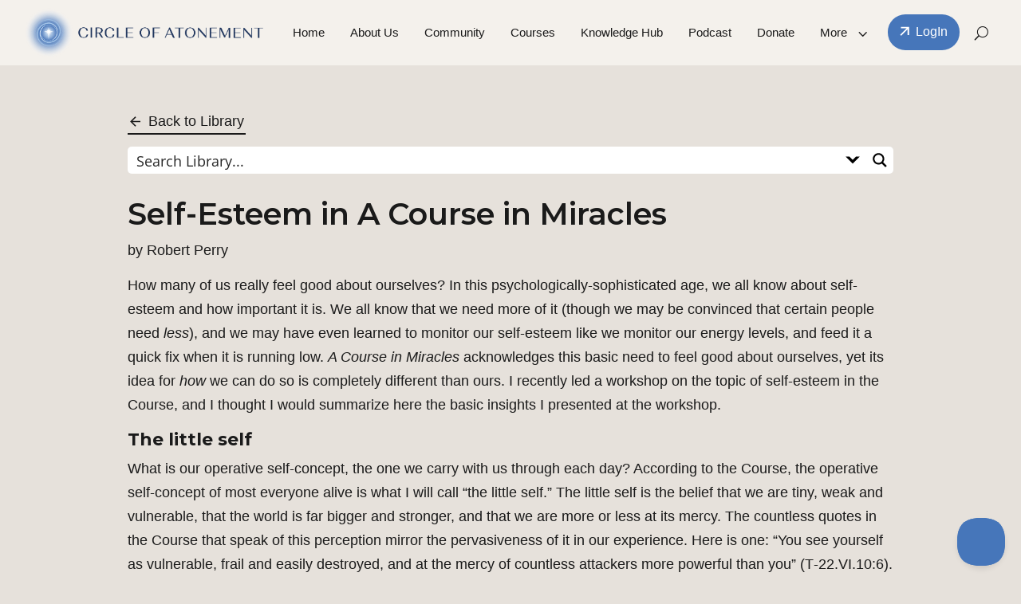

--- FILE ---
content_type: text/html; charset=UTF-8
request_url: https://circleofa.org/library/self-esteem-in-a-course-in-miracles/
body_size: 37905
content:
<!DOCTYPE html>
<html lang="en-US">
<head>
	<meta charset="UTF-8" />
<meta http-equiv="X-UA-Compatible" content="IE=edge">
	<link rel="pingback" href="https://circleofa.org/xmlrpc.php" />

	<script type="text/javascript">
		document.documentElement.className = 'js';
	</script>
	
	<script id="diviarea-loader">window.DiviPopupData=window.DiviAreaConfig={"zIndex":1000000,"animateSpeed":400,"triggerClassPrefix":"show-popup-","idAttrib":"data-popup","modalIndicatorClass":"is-modal","blockingIndicatorClass":"is-blocking","defaultShowCloseButton":true,"withCloseClass":"with-close","noCloseClass":"no-close","triggerCloseClass":"close","singletonClass":"single","darkModeClass":"dark","noShadowClass":"no-shadow","altCloseClass":"close-alt","popupSelector":".et_pb_section.popup","initializeOnEvent":"et_pb_after_init_modules","popupWrapperClass":"area-outer-wrap","fullHeightClass":"full-height","openPopupClass":"da-overlay-visible","overlayClass":"da-overlay","exitIndicatorClass":"on-exit","hoverTriggerClass":"on-hover","clickTriggerClass":"on-click","onExitDelay":2000,"notMobileClass":"not-mobile","notTabletClass":"not-tablet","notDesktopClass":"not-desktop","baseContext":"body","activePopupClass":"is-open","closeButtonClass":"da-close","withLoaderClass":"with-loader","debug":false,"ajaxUrl":"https:\/\/circleofa.org\/wp-admin\/admin-ajax.php","sys":[]};var divimode_loader=function(){"use strict";!function(t){t.DiviArea=t.DiviPopup={loaded:!1};var n=t.DiviArea,i=n.Hooks={},o={};function r(t,n,i){var r,e,c;if("string"==typeof t)if(o[t]){if(n)if((r=o[t])&&i)for(c=r.length;c--;)(e=r[c]).callback===n&&e.context===i&&(r[c]=!1);else for(c=r.length;c--;)r[c].callback===n&&(r[c]=!1)}else o[t]=[]}function e(t,n,i,r){if("string"==typeof t){var e={callback:n,priority:i,context:r},c=o[t];c?(c.push(e),c=function(t){var n,i,o,r,e=t.length;for(r=1;r<e;r++)for(n=t[r],i=r;i>0;i--)(o=t[i-1]).priority>n.priority&&(t[i]=o,t[i-1]=n);return t}(c)):c=[e],o[t]=c}}function c(t,n,i){"string"==typeof n&&(n=[n]);var r,e,c=[];for(r=0;r<n.length;r++)Array.prototype.push.apply(c,o[n[r]]);for(e=0;e<c.length;e++){var a=void 0;c[e]&&"function"==typeof c[e].callback&&("filter"===t?void 0!==(a=c[e].callback.apply(c[e].context,i))&&(i[0]=a):c[e].callback.apply(c[e].context,i))}if("filter"===t)return i[0]}i.silent=function(){return i},n.removeFilter=i.removeFilter=function(t,n){r(t,n)},n.removeAction=i.removeAction=function(t,n){r(t,n)},n.applyFilters=i.applyFilters=function(t){for(var n=[],i=arguments.length-1;i-- >0;)n[i]=arguments[i+1];return c("filter",t,n)},n.doAction=i.doAction=function(t){for(var n=[],i=arguments.length-1;i-- >0;)n[i]=arguments[i+1];c("action",t,n)},n.addFilter=i.addFilter=function(n,i,o,r){e(n,i,parseInt(o||10,10),r||t)},n.addAction=i.addAction=function(n,i,o,r){e(n,i,parseInt(o||10,10),r||t)},n.addActionOnce=i.addActionOnce=function(n,i,o,c){e(n,i,parseInt(o||10,10),c||t),e(n,(function(){r(n,i)}),1+parseInt(o||10,10),c||t)}}(window);return{}}();
</script><meta name='robots' content='index, follow, max-image-preview:large, max-snippet:-1, max-video-preview:-1' />
<!-- Google tag (gtag.js) consent mode dataLayer added by Site Kit -->
<script type="text/javascript" id="google_gtagjs-js-consent-mode-data-layer">
/* <![CDATA[ */
window.dataLayer = window.dataLayer || [];function gtag(){dataLayer.push(arguments);}
gtag('consent', 'default', {"ad_personalization":"denied","ad_storage":"denied","ad_user_data":"denied","analytics_storage":"denied","functionality_storage":"denied","security_storage":"denied","personalization_storage":"denied","region":["AT","BE","BG","CH","CY","CZ","DE","DK","EE","ES","FI","FR","GB","GR","HR","HU","IE","IS","IT","LI","LT","LU","LV","MT","NL","NO","PL","PT","RO","SE","SI","SK"],"wait_for_update":500});
window._googlesitekitConsentCategoryMap = {"statistics":["analytics_storage"],"marketing":["ad_storage","ad_user_data","ad_personalization"],"functional":["functionality_storage","security_storage"],"preferences":["personalization_storage"]};
window._googlesitekitConsents = {"ad_personalization":"denied","ad_storage":"denied","ad_user_data":"denied","analytics_storage":"denied","functionality_storage":"denied","security_storage":"denied","personalization_storage":"denied","region":["AT","BE","BG","CH","CY","CZ","DE","DK","EE","ES","FI","FR","GB","GR","HR","HU","IE","IS","IT","LI","LT","LU","LV","MT","NL","NO","PL","PT","RO","SE","SI","SK"],"wait_for_update":500};
/* ]]> */
</script>
<!-- End Google tag (gtag.js) consent mode dataLayer added by Site Kit -->
<script type="text/javascript">
			let jqueryParams=[],jQuery=function(r){return jqueryParams=[...jqueryParams,r],jQuery},$=function(r){return jqueryParams=[...jqueryParams,r],$};window.jQuery=jQuery,window.$=jQuery;let customHeadScripts=!1;jQuery.fn=jQuery.prototype={},$.fn=jQuery.prototype={},jQuery.noConflict=function(r){if(window.jQuery)return jQuery=window.jQuery,$=window.jQuery,customHeadScripts=!0,jQuery.noConflict},jQuery.ready=function(r){jqueryParams=[...jqueryParams,r]},$.ready=function(r){jqueryParams=[...jqueryParams,r]},jQuery.load=function(r){jqueryParams=[...jqueryParams,r]},$.load=function(r){jqueryParams=[...jqueryParams,r]},jQuery.fn.ready=function(r){jqueryParams=[...jqueryParams,r]},$.fn.ready=function(r){jqueryParams=[...jqueryParams,r]};</script>
	<!-- This site is optimized with the Yoast SEO Premium plugin v25.3.1 (Yoast SEO v25.3.1) - https://yoast.com/wordpress/plugins/seo/ -->
	<title>Self-Esteem in A Course in Miracles &#8226; Circle of Atonement</title>
	<meta name="description" content="A Course in Miracles (ACIM CE) teaches that the “I” who experiences itself as being in this world and makes mistakes, is the Son of God." />
	<link rel="canonical" href="https://circleofa.org/library/self-esteem-in-a-course-in-miracles/" />
	<meta property="og:locale" content="en_US" />
	<meta property="og:type" content="article" />
	<meta property="og:title" content="Self-Esteem in A Course in Miracles by Robert Perry" />
	<meta property="og:description" content="A Course in Miracles Complete and Annotated Edition (ACIM CE) teaches that the “I” who experiences itself as being in this world, that tries and makes mistakes, that feels pain and aspires to spiritual awakening, is the Son of God. There are not two selves, the Son of God and the “me” in this world. There is only the Son of God, who has fallen into the profound delusion that he actually is this particular character in this world." />
	<meta property="og:url" content="https://circleofa.org/library/self-esteem-in-a-course-in-miracles/" />
	<meta property="og:site_name" content="Circle of Atonement" />
	<meta property="article:publisher" content="https://www.facebook.com/circleofatonement" />
	<meta property="article:modified_time" content="2021-09-11T18:18:25+00:00" />
	<meta property="og:image" content="https://circleofa.org/wp-content/uploads/2021/06/circle-of-atonement-a-course-in-miracles-complete-and-annotated-edition-acim-ce-4.jpg" />
	<meta property="og:image:width" content="1080" />
	<meta property="og:image:height" content="1080" />
	<meta property="og:image:type" content="image/jpeg" />
	<meta name="twitter:card" content="summary_large_image" />
	<meta name="twitter:title" content="Self-Esteem in A Course in Miracles by Robert Perry" />
	<meta name="twitter:description" content="A Course in Miracles Complete and Annotated Edition (ACIM CE) teaches that the “I” who experiences itself as being in this world, that tries and makes mistakes, that feels pain and aspires to spiritual awakening, is the Son of God. There are not two selves, the Son of God and the “me” in this world. There is only the Son of God, who has fallen into the profound delusion that he actually is this particular character in this world." />
	<meta name="twitter:site" content="@acimcircle" />
	<meta name="twitter:label1" content="Est. reading time" />
	<meta name="twitter:data1" content="9 minutes" />
	<script type="application/ld+json" class="yoast-schema-graph">{"@context":"https://schema.org","@graph":[{"@type":"WebPage","@id":"https://circleofa.org/library/self-esteem-in-a-course-in-miracles/","url":"https://circleofa.org/library/self-esteem-in-a-course-in-miracles/","name":"Self-Esteem in A Course in Miracles &#8226; Circle of Atonement","isPartOf":{"@id":"https://circleofa.org/#website"},"datePublished":"2019-11-17T22:04:43+00:00","dateModified":"2021-09-11T18:18:25+00:00","description":"A Course in Miracles (ACIM CE) teaches that the “I” who experiences itself as being in this world and makes mistakes, is the Son of God.","breadcrumb":{"@id":"https://circleofa.org/library/self-esteem-in-a-course-in-miracles/#breadcrumb"},"inLanguage":"en-US","potentialAction":[{"@type":"ReadAction","target":["https://circleofa.org/library/self-esteem-in-a-course-in-miracles/"]}]},{"@type":"BreadcrumbList","@id":"https://circleofa.org/library/self-esteem-in-a-course-in-miracles/#breadcrumb","itemListElement":[{"@type":"ListItem","position":1,"name":"Home","item":"https://circleofa.org/"},{"@type":"ListItem","position":2,"name":"Library Items","item":"https://circleofa.org/library/"},{"@type":"ListItem","position":3,"name":"Self-Esteem in A Course in Miracles"}]},{"@type":"WebSite","@id":"https://circleofa.org/#website","url":"https://circleofa.org/","name":"Circle of Atonement","description":"We help you apply the principles of A Course in Miracles in everyday life through a vast collection of resources and a loving community.","publisher":{"@id":"https://circleofa.org/#organization"},"potentialAction":[{"@type":"SearchAction","target":{"@type":"EntryPoint","urlTemplate":"https://circleofa.org/?s={search_term_string}"},"query-input":{"@type":"PropertyValueSpecification","valueRequired":true,"valueName":"search_term_string"}}],"inLanguage":"en-US"},{"@type":"Organization","@id":"https://circleofa.org/#organization","name":"Circle of Atonement","url":"https://circleofa.org/","logo":{"@type":"ImageObject","inLanguage":"en-US","@id":"https://circleofa.org/#/schema/logo/image/","url":"https://circleofa.org/wp-content/uploads/2020/03/CIrcleAtonement-Branding-LogoDesign-Icon.png","contentUrl":"https://circleofa.org/wp-content/uploads/2020/03/CIrcleAtonement-Branding-LogoDesign-Icon.png","width":1501,"height":1501,"caption":"Circle of Atonement"},"image":{"@id":"https://circleofa.org/#/schema/logo/image/"},"sameAs":["https://www.facebook.com/circleofatonement","https://x.com/acimcircle","https://www.instagram.com/circleofatonement","https://www.pinterest.com/circleofatonement/","https://www.youtube.com/c/CircleOfAtonement/featured"]}]}</script>
	<!-- / Yoast SEO Premium plugin. -->


<link rel='dns-prefetch' href='//www.googletagmanager.com' />
<link rel='dns-prefetch' href='//fonts.googleapis.com' />
<link rel="alternate" type="application/rss+xml" title="Circle of Atonement &raquo; Feed" href="https://circleofa.org/feed/" />
<link rel="alternate" type="application/rss+xml" title="Circle of Atonement &raquo; Comments Feed" href="https://circleofa.org/comments/feed/" />
		<style>
			.lazyload,
			.lazyloading {
				max-width: 100%;
			}
		</style>
		<meta content="Divi Child v.1.0" name="generator"/><link rel='stylesheet' id='wp-block-library-css' href='https://circleofa.org/wp-includes/css/dist/block-library/style.min.css?ver=6.8.3' type='text/css' media='all' />
<style id='wp-block-library-theme-inline-css' type='text/css'>
.wp-block-audio :where(figcaption){color:#555;font-size:13px;text-align:center}.is-dark-theme .wp-block-audio :where(figcaption){color:#ffffffa6}.wp-block-audio{margin:0 0 1em}.wp-block-code{border:1px solid #ccc;border-radius:4px;font-family:Menlo,Consolas,monaco,monospace;padding:.8em 1em}.wp-block-embed :where(figcaption){color:#555;font-size:13px;text-align:center}.is-dark-theme .wp-block-embed :where(figcaption){color:#ffffffa6}.wp-block-embed{margin:0 0 1em}.blocks-gallery-caption{color:#555;font-size:13px;text-align:center}.is-dark-theme .blocks-gallery-caption{color:#ffffffa6}:root :where(.wp-block-image figcaption){color:#555;font-size:13px;text-align:center}.is-dark-theme :root :where(.wp-block-image figcaption){color:#ffffffa6}.wp-block-image{margin:0 0 1em}.wp-block-pullquote{border-bottom:4px solid;border-top:4px solid;color:currentColor;margin-bottom:1.75em}.wp-block-pullquote cite,.wp-block-pullquote footer,.wp-block-pullquote__citation{color:currentColor;font-size:.8125em;font-style:normal;text-transform:uppercase}.wp-block-quote{border-left:.25em solid;margin:0 0 1.75em;padding-left:1em}.wp-block-quote cite,.wp-block-quote footer{color:currentColor;font-size:.8125em;font-style:normal;position:relative}.wp-block-quote:where(.has-text-align-right){border-left:none;border-right:.25em solid;padding-left:0;padding-right:1em}.wp-block-quote:where(.has-text-align-center){border:none;padding-left:0}.wp-block-quote.is-large,.wp-block-quote.is-style-large,.wp-block-quote:where(.is-style-plain){border:none}.wp-block-search .wp-block-search__label{font-weight:700}.wp-block-search__button{border:1px solid #ccc;padding:.375em .625em}:where(.wp-block-group.has-background){padding:1.25em 2.375em}.wp-block-separator.has-css-opacity{opacity:.4}.wp-block-separator{border:none;border-bottom:2px solid;margin-left:auto;margin-right:auto}.wp-block-separator.has-alpha-channel-opacity{opacity:1}.wp-block-separator:not(.is-style-wide):not(.is-style-dots){width:100px}.wp-block-separator.has-background:not(.is-style-dots){border-bottom:none;height:1px}.wp-block-separator.has-background:not(.is-style-wide):not(.is-style-dots){height:2px}.wp-block-table{margin:0 0 1em}.wp-block-table td,.wp-block-table th{word-break:normal}.wp-block-table :where(figcaption){color:#555;font-size:13px;text-align:center}.is-dark-theme .wp-block-table :where(figcaption){color:#ffffffa6}.wp-block-video :where(figcaption){color:#555;font-size:13px;text-align:center}.is-dark-theme .wp-block-video :where(figcaption){color:#ffffffa6}.wp-block-video{margin:0 0 1em}:root :where(.wp-block-template-part.has-background){margin-bottom:0;margin-top:0;padding:1.25em 2.375em}
</style>
<style id='safe-svg-svg-icon-style-inline-css' type='text/css'>
.safe-svg-cover{text-align:center}.safe-svg-cover .safe-svg-inside{display:inline-block;max-width:100%}.safe-svg-cover svg{height:100%;max-height:100%;max-width:100%;width:100%}

</style>
<style id='global-styles-inline-css' type='text/css'>
:root{--wp--preset--aspect-ratio--square: 1;--wp--preset--aspect-ratio--4-3: 4/3;--wp--preset--aspect-ratio--3-4: 3/4;--wp--preset--aspect-ratio--3-2: 3/2;--wp--preset--aspect-ratio--2-3: 2/3;--wp--preset--aspect-ratio--16-9: 16/9;--wp--preset--aspect-ratio--9-16: 9/16;--wp--preset--color--black: #000000;--wp--preset--color--cyan-bluish-gray: #abb8c3;--wp--preset--color--white: #ffffff;--wp--preset--color--pale-pink: #f78da7;--wp--preset--color--vivid-red: #cf2e2e;--wp--preset--color--luminous-vivid-orange: #ff6900;--wp--preset--color--luminous-vivid-amber: #fcb900;--wp--preset--color--light-green-cyan: #7bdcb5;--wp--preset--color--vivid-green-cyan: #00d084;--wp--preset--color--pale-cyan-blue: #8ed1fc;--wp--preset--color--vivid-cyan-blue: #0693e3;--wp--preset--color--vivid-purple: #9b51e0;--wp--preset--gradient--vivid-cyan-blue-to-vivid-purple: linear-gradient(135deg,rgba(6,147,227,1) 0%,rgb(155,81,224) 100%);--wp--preset--gradient--light-green-cyan-to-vivid-green-cyan: linear-gradient(135deg,rgb(122,220,180) 0%,rgb(0,208,130) 100%);--wp--preset--gradient--luminous-vivid-amber-to-luminous-vivid-orange: linear-gradient(135deg,rgba(252,185,0,1) 0%,rgba(255,105,0,1) 100%);--wp--preset--gradient--luminous-vivid-orange-to-vivid-red: linear-gradient(135deg,rgba(255,105,0,1) 0%,rgb(207,46,46) 100%);--wp--preset--gradient--very-light-gray-to-cyan-bluish-gray: linear-gradient(135deg,rgb(238,238,238) 0%,rgb(169,184,195) 100%);--wp--preset--gradient--cool-to-warm-spectrum: linear-gradient(135deg,rgb(74,234,220) 0%,rgb(151,120,209) 20%,rgb(207,42,186) 40%,rgb(238,44,130) 60%,rgb(251,105,98) 80%,rgb(254,248,76) 100%);--wp--preset--gradient--blush-light-purple: linear-gradient(135deg,rgb(255,206,236) 0%,rgb(152,150,240) 100%);--wp--preset--gradient--blush-bordeaux: linear-gradient(135deg,rgb(254,205,165) 0%,rgb(254,45,45) 50%,rgb(107,0,62) 100%);--wp--preset--gradient--luminous-dusk: linear-gradient(135deg,rgb(255,203,112) 0%,rgb(199,81,192) 50%,rgb(65,88,208) 100%);--wp--preset--gradient--pale-ocean: linear-gradient(135deg,rgb(255,245,203) 0%,rgb(182,227,212) 50%,rgb(51,167,181) 100%);--wp--preset--gradient--electric-grass: linear-gradient(135deg,rgb(202,248,128) 0%,rgb(113,206,126) 100%);--wp--preset--gradient--midnight: linear-gradient(135deg,rgb(2,3,129) 0%,rgb(40,116,252) 100%);--wp--preset--font-size--small: 13px;--wp--preset--font-size--medium: 20px;--wp--preset--font-size--large: 36px;--wp--preset--font-size--x-large: 42px;--wp--preset--spacing--20: 0.44rem;--wp--preset--spacing--30: 0.67rem;--wp--preset--spacing--40: 1rem;--wp--preset--spacing--50: 1.5rem;--wp--preset--spacing--60: 2.25rem;--wp--preset--spacing--70: 3.38rem;--wp--preset--spacing--80: 5.06rem;--wp--preset--shadow--natural: 6px 6px 9px rgba(0, 0, 0, 0.2);--wp--preset--shadow--deep: 12px 12px 50px rgba(0, 0, 0, 0.4);--wp--preset--shadow--sharp: 6px 6px 0px rgba(0, 0, 0, 0.2);--wp--preset--shadow--outlined: 6px 6px 0px -3px rgba(255, 255, 255, 1), 6px 6px rgba(0, 0, 0, 1);--wp--preset--shadow--crisp: 6px 6px 0px rgba(0, 0, 0, 1);}:root { --wp--style--global--content-size: 823px;--wp--style--global--wide-size: 1080px; }:where(body) { margin: 0; }.wp-site-blocks > .alignleft { float: left; margin-right: 2em; }.wp-site-blocks > .alignright { float: right; margin-left: 2em; }.wp-site-blocks > .aligncenter { justify-content: center; margin-left: auto; margin-right: auto; }:where(.is-layout-flex){gap: 0.5em;}:where(.is-layout-grid){gap: 0.5em;}.is-layout-flow > .alignleft{float: left;margin-inline-start: 0;margin-inline-end: 2em;}.is-layout-flow > .alignright{float: right;margin-inline-start: 2em;margin-inline-end: 0;}.is-layout-flow > .aligncenter{margin-left: auto !important;margin-right: auto !important;}.is-layout-constrained > .alignleft{float: left;margin-inline-start: 0;margin-inline-end: 2em;}.is-layout-constrained > .alignright{float: right;margin-inline-start: 2em;margin-inline-end: 0;}.is-layout-constrained > .aligncenter{margin-left: auto !important;margin-right: auto !important;}.is-layout-constrained > :where(:not(.alignleft):not(.alignright):not(.alignfull)){max-width: var(--wp--style--global--content-size);margin-left: auto !important;margin-right: auto !important;}.is-layout-constrained > .alignwide{max-width: var(--wp--style--global--wide-size);}body .is-layout-flex{display: flex;}.is-layout-flex{flex-wrap: wrap;align-items: center;}.is-layout-flex > :is(*, div){margin: 0;}body .is-layout-grid{display: grid;}.is-layout-grid > :is(*, div){margin: 0;}body{padding-top: 0px;padding-right: 0px;padding-bottom: 0px;padding-left: 0px;}:root :where(.wp-element-button, .wp-block-button__link){background-color: #32373c;border-width: 0;color: #fff;font-family: inherit;font-size: inherit;line-height: inherit;padding: calc(0.667em + 2px) calc(1.333em + 2px);text-decoration: none;}.has-black-color{color: var(--wp--preset--color--black) !important;}.has-cyan-bluish-gray-color{color: var(--wp--preset--color--cyan-bluish-gray) !important;}.has-white-color{color: var(--wp--preset--color--white) !important;}.has-pale-pink-color{color: var(--wp--preset--color--pale-pink) !important;}.has-vivid-red-color{color: var(--wp--preset--color--vivid-red) !important;}.has-luminous-vivid-orange-color{color: var(--wp--preset--color--luminous-vivid-orange) !important;}.has-luminous-vivid-amber-color{color: var(--wp--preset--color--luminous-vivid-amber) !important;}.has-light-green-cyan-color{color: var(--wp--preset--color--light-green-cyan) !important;}.has-vivid-green-cyan-color{color: var(--wp--preset--color--vivid-green-cyan) !important;}.has-pale-cyan-blue-color{color: var(--wp--preset--color--pale-cyan-blue) !important;}.has-vivid-cyan-blue-color{color: var(--wp--preset--color--vivid-cyan-blue) !important;}.has-vivid-purple-color{color: var(--wp--preset--color--vivid-purple) !important;}.has-black-background-color{background-color: var(--wp--preset--color--black) !important;}.has-cyan-bluish-gray-background-color{background-color: var(--wp--preset--color--cyan-bluish-gray) !important;}.has-white-background-color{background-color: var(--wp--preset--color--white) !important;}.has-pale-pink-background-color{background-color: var(--wp--preset--color--pale-pink) !important;}.has-vivid-red-background-color{background-color: var(--wp--preset--color--vivid-red) !important;}.has-luminous-vivid-orange-background-color{background-color: var(--wp--preset--color--luminous-vivid-orange) !important;}.has-luminous-vivid-amber-background-color{background-color: var(--wp--preset--color--luminous-vivid-amber) !important;}.has-light-green-cyan-background-color{background-color: var(--wp--preset--color--light-green-cyan) !important;}.has-vivid-green-cyan-background-color{background-color: var(--wp--preset--color--vivid-green-cyan) !important;}.has-pale-cyan-blue-background-color{background-color: var(--wp--preset--color--pale-cyan-blue) !important;}.has-vivid-cyan-blue-background-color{background-color: var(--wp--preset--color--vivid-cyan-blue) !important;}.has-vivid-purple-background-color{background-color: var(--wp--preset--color--vivid-purple) !important;}.has-black-border-color{border-color: var(--wp--preset--color--black) !important;}.has-cyan-bluish-gray-border-color{border-color: var(--wp--preset--color--cyan-bluish-gray) !important;}.has-white-border-color{border-color: var(--wp--preset--color--white) !important;}.has-pale-pink-border-color{border-color: var(--wp--preset--color--pale-pink) !important;}.has-vivid-red-border-color{border-color: var(--wp--preset--color--vivid-red) !important;}.has-luminous-vivid-orange-border-color{border-color: var(--wp--preset--color--luminous-vivid-orange) !important;}.has-luminous-vivid-amber-border-color{border-color: var(--wp--preset--color--luminous-vivid-amber) !important;}.has-light-green-cyan-border-color{border-color: var(--wp--preset--color--light-green-cyan) !important;}.has-vivid-green-cyan-border-color{border-color: var(--wp--preset--color--vivid-green-cyan) !important;}.has-pale-cyan-blue-border-color{border-color: var(--wp--preset--color--pale-cyan-blue) !important;}.has-vivid-cyan-blue-border-color{border-color: var(--wp--preset--color--vivid-cyan-blue) !important;}.has-vivid-purple-border-color{border-color: var(--wp--preset--color--vivid-purple) !important;}.has-vivid-cyan-blue-to-vivid-purple-gradient-background{background: var(--wp--preset--gradient--vivid-cyan-blue-to-vivid-purple) !important;}.has-light-green-cyan-to-vivid-green-cyan-gradient-background{background: var(--wp--preset--gradient--light-green-cyan-to-vivid-green-cyan) !important;}.has-luminous-vivid-amber-to-luminous-vivid-orange-gradient-background{background: var(--wp--preset--gradient--luminous-vivid-amber-to-luminous-vivid-orange) !important;}.has-luminous-vivid-orange-to-vivid-red-gradient-background{background: var(--wp--preset--gradient--luminous-vivid-orange-to-vivid-red) !important;}.has-very-light-gray-to-cyan-bluish-gray-gradient-background{background: var(--wp--preset--gradient--very-light-gray-to-cyan-bluish-gray) !important;}.has-cool-to-warm-spectrum-gradient-background{background: var(--wp--preset--gradient--cool-to-warm-spectrum) !important;}.has-blush-light-purple-gradient-background{background: var(--wp--preset--gradient--blush-light-purple) !important;}.has-blush-bordeaux-gradient-background{background: var(--wp--preset--gradient--blush-bordeaux) !important;}.has-luminous-dusk-gradient-background{background: var(--wp--preset--gradient--luminous-dusk) !important;}.has-pale-ocean-gradient-background{background: var(--wp--preset--gradient--pale-ocean) !important;}.has-electric-grass-gradient-background{background: var(--wp--preset--gradient--electric-grass) !important;}.has-midnight-gradient-background{background: var(--wp--preset--gradient--midnight) !important;}.has-small-font-size{font-size: var(--wp--preset--font-size--small) !important;}.has-medium-font-size{font-size: var(--wp--preset--font-size--medium) !important;}.has-large-font-size{font-size: var(--wp--preset--font-size--large) !important;}.has-x-large-font-size{font-size: var(--wp--preset--font-size--x-large) !important;}
:where(.wp-block-post-template.is-layout-flex){gap: 1.25em;}:where(.wp-block-post-template.is-layout-grid){gap: 1.25em;}
:where(.wp-block-columns.is-layout-flex){gap: 2em;}:where(.wp-block-columns.is-layout-grid){gap: 2em;}
:root :where(.wp-block-pullquote){font-size: 1.5em;line-height: 1.6;}
</style>
<link rel='stylesheet' id='css-divi-area-css' href='https://circleofa.org/wp-content/plugins/popups-for-divi/styles/front.min.css?ver=3.0.9' type='text/css' media='all' />
<style id='css-divi-area-inline-css' type='text/css'>
.et_pb_section.popup{display:none}
</style>
<link rel='stylesheet' id='et-builder-googlefonts-cached-css' href='https://fonts.googleapis.com/css?family=Montserrat:100,200,300,regular,500,600,700,800,900,100italic,200italic,300italic,italic,500italic,600italic,700italic,800italic,900italic&#038;subset=latin,latin-ext&#038;display=swap' type='text/css' media='all' />
<link rel='stylesheet' id='divi-style-parent-css' href='https://circleofa.org/wp-content/themes/Divi/style-static.min.css?ver=4.27.4' type='text/css' media='all' />
<link rel='stylesheet' id='divi-style-css' href='https://circleofa.org/wp-content/themes/divi-child/style.css?ver=4.27.4' type='text/css' media='all' />
<link rel='stylesheet' id='DiviMegaPro-main-css' href='https://circleofa.org/wp-content/plugins/divi-mega-pro/assets/css/main.css?ver=1.9.8.9' type='text/css' media='all' />
<link rel='stylesheet' id='DiviMegaPro-main-media-query-css' href='https://circleofa.org/wp-content/plugins/divi-mega-pro/assets/css/main-media-query.css?ver=1.9.8.9' type='text/css' media='all' />
<link rel='stylesheet' id='DiviMegaPro-tippy-animations-css' href='https://circleofa.org/wp-content/plugins/divi-mega-pro/assets/libraries/tippy/css/animations.css?ver=1.9.8.9' type='text/css' media='all' />
				<script>
				var divimegapro_singleton = [];
				divimegapro_singleton['header'] = false;
				divimegapro_singleton['content'] = false;
				divimegapro_singleton['footer'] = false;
				var divimegapro_singleton_enabled = ( divimegapro_singleton['header'] || divimegapro_singleton['content'] || divimegapro_singleton['footer'] ) ? true : false;
				</script>
				
				<script type="text/javascript" src="https://circleofa.org/wp-includes/js/jquery/jquery.min.js?ver=3.7.1" id="jquery-core-js"></script>
<script type="text/javascript" src="https://circleofa.org/wp-includes/js/jquery/jquery-migrate.min.js?ver=3.4.1" id="jquery-migrate-js"></script>
<script type="text/javascript" id="jquery-js-after">
/* <![CDATA[ */
jqueryParams.length&&$.each(jqueryParams,function(e,r){if("function"==typeof r){var n=String(r);n.replace("$","jQuery");var a=new Function("return "+n)();$(document).ready(a)}});
/* ]]> */
</script>
<script type="text/javascript" src="https://circleofa.org/wp-content/plugins/popups-for-divi/scripts/ie-compat.min.js?ver=3.0.9" id="dap-ie-js"></script>
<script type="text/javascript" src="https://circleofa.org/wp-content/plugins/divi-mega-pro/assets/js/popper-1.16.1.min.js?ver=1.9.8.9" id="DiviMegaPro-popper-js"></script>
<script type="text/javascript" src="https://circleofa.org/wp-content/plugins/divi-mega-pro/assets/js/tippy-5.2.1.min.js?ver=1.9.8.9" id="DiviMegaPro-tippy-js"></script>

<!-- Google tag (gtag.js) snippet added by Site Kit -->
<!-- Google Analytics snippet added by Site Kit -->
<script type="text/javascript" src="https://www.googletagmanager.com/gtag/js?id=GT-NSVXPFK" id="google_gtagjs-js" async></script>
<script type="text/javascript" id="google_gtagjs-js-after">
/* <![CDATA[ */
window.dataLayer = window.dataLayer || [];function gtag(){dataLayer.push(arguments);}
gtag("set","linker",{"domains":["circleofa.org"]});
gtag("js", new Date());
gtag("set", "developer_id.dZTNiMT", true);
gtag("config", "GT-NSVXPFK");
 window._googlesitekit = window._googlesitekit || {}; window._googlesitekit.throttledEvents = []; window._googlesitekit.gtagEvent = (name, data) => { var key = JSON.stringify( { name, data } ); if ( !! window._googlesitekit.throttledEvents[ key ] ) { return; } window._googlesitekit.throttledEvents[ key ] = true; setTimeout( () => { delete window._googlesitekit.throttledEvents[ key ]; }, 5 ); gtag( "event", name, { ...data, event_source: "site-kit" } ); }; 
/* ]]> */
</script>
<link rel="https://api.w.org/" href="https://circleofa.org/wp-json/" /><link rel="alternate" title="JSON" type="application/json" href="https://circleofa.org/wp-json/wp/v2/library/19686" /><link rel="EditURI" type="application/rsd+xml" title="RSD" href="https://circleofa.org/xmlrpc.php?rsd" />
<meta name="generator" content="WordPress 6.8.3" />
<link rel='shortlink' href='https://circleofa.org/?p=19686' />
<link rel="alternate" title="oEmbed (JSON)" type="application/json+oembed" href="https://circleofa.org/wp-json/oembed/1.0/embed?url=https%3A%2F%2Fcircleofa.org%2Flibrary%2Fself-esteem-in-a-course-in-miracles%2F" />
<link rel="alternate" title="oEmbed (XML)" type="text/xml+oembed" href="https://circleofa.org/wp-json/oembed/1.0/embed?url=https%3A%2F%2Fcircleofa.org%2Flibrary%2Fself-esteem-in-a-course-in-miracles%2F&#038;format=xml" />
<meta name="generator" content="Site Kit by Google 1.166.0" />		<script>
			document.documentElement.className = document.documentElement.className.replace('no-js', 'js');
		</script>
				<style>
			.no-js img.lazyload {
				display: none;
			}

			figure.wp-block-image img.lazyloading {
				min-width: 150px;
			}

			.lazyload,
			.lazyloading {
				--smush-placeholder-width: 100px;
				--smush-placeholder-aspect-ratio: 1/1;
				width: var(--smush-image-width, var(--smush-placeholder-width)) !important;
				aspect-ratio: var(--smush-image-aspect-ratio, var(--smush-placeholder-aspect-ratio)) !important;
			}

						.lazyload, .lazyloading {
				opacity: 0;
			}

			.lazyloaded {
				opacity: 1;
				transition: opacity 400ms;
				transition-delay: 0ms;
			}

					</style>
		<meta name="viewport" content="width=device-width, initial-scale=1.0, maximum-scale=1.0, user-scalable=0" />		<script type="text/javascript">
		var ajax_url = 'https://circleofa.org/wp-admin/admin-ajax.php';
		</script>
		<!-- fix flash of unstyled content -->

<script type="text/javascript">
var elm=document.getElementsByTagName("html")[0];
elm.style.display="none";
document.addEventListener("DOMContentLoaded",function(event) {elm.style.display="block"; });
</script>



<link rel="stylesheet" href="https://cdnjs.cloudflare.com/ajax/libs/font-awesome/5.15.4/css/all.min.css">


<!-- equalize post height -->
<script>

(function ($) {
  $(document).ready(function () {
    // Function to equalize article heights
    function equalise_articles(blog) {
      let articles = blog.find('article');
      let maxHeight = 0;

      // Reset heights to auto first to ensure recalculation
      articles.css('height', 'auto');

      // Calculate the tallest article
      articles.each(function () {
        let thisHeight = $(this).outerHeight();
        if (thisHeight > maxHeight) maxHeight = thisHeight;
      });

      // Apply the tallest height to all articles
      articles.height(maxHeight);
    }

    // Initial equalize height on page load
    $('.equal-height-column').each(function () {
      equalise_articles($(this));
    });

    // Debounced resize event to prevent rapid firing
    let resizeTimer;
    $(window).on('resize', function () {
      clearTimeout(resizeTimer);
      resizeTimer = setTimeout(() => {
        $('.equal-height-column').each(function () {
          equalise_articles($(this));
        });
      }, 200);
    });

    // Observe dynamic content changes (e.g., AJAX or lazy loading)
    $('.equal-height-column').each(function () {
      let blog = $(this);
      let observer = new MutationObserver(function () {
        equalise_articles(blog);
      });

      observer.observe(blog[0], {
        subtree: true,
        childList: true,
      });
    });

    // Ensure images load before applying heights
    $.fn.imagesLoaded = function () {
      let $imgs = this.find('img[src!=""]');
      let dfds = [];

      if (!$imgs.length) return $.Deferred().resolve().promise();

      $imgs.each(function () {
        let dfd = $.Deferred();
        dfds.push(dfd);

        let img = new Image();
        img.onload = () => dfd.resolve();
        img.onerror = () => dfd.resolve();
        img.src = this.src;
      });

      return $.when.apply($, dfds);
    };

    $(document).ajaxComplete(function () {
      $('.equal-height-column').imagesLoaded().then(function () {
        $('.equal-height-column').each(function () {
          equalise_articles($(this));
        });
      });
    });
  });
})(jQuery);



</script>

<!-- end equalize post height -->



<!-- mobile menu collapse -->

<script>
jQuery(function($) {
    $(document).ready(function() {
        // Add mobile toggle button to each parent menu item with children
        $("body ul.et_mobile_menu li.menu-item-has-children, body ul.et_mobile_menu li.page_item_has_children").append('<a href="#" class="mobile-toggle"></a>');

        // Toggle visibility of submenus when clicking the mobile toggle
        $('ul.et_mobile_menu li.menu-item-has-children .mobile-toggle, ul.et_mobile_menu li.page_item_has_children .mobile-toggle').click(function(event) {
            event.preventDefault();
            var parentLi = $(this).parent('li');
            var submenu = parentLi.find('ul.sub-menu, ul.children'); // Target both sub-menu and children

            // Toggle the state of the menu item and submenu
            parentLi.toggleClass('dt-open');
            submenu.toggleClass('visible');

            // Optional: Add hover effect to the menu item when mouseover/out
            parentLi.toggleClass('is-hover');
        });

        // Optional: Add data-icon attribute to each parent menu item with children
        iconFINAL = 'P';
        $('body ul.et_mobile_menu li.menu-item-has-children, body ul.et_mobile_menu li.page_item_has_children').attr('data-icon', iconFINAL);
    });
});

</script>

<!-- change read more text -->
<script>
  jQuery(document).on('ready ajaxComplete', function () {
    // Loop through each blog post
    jQuery(".et_pb_post").each(function () {
      let post = jQuery(this);
      let link = post.find("a.more-link");

      // Check if the parent module has the 'podcast-post' class
      if (post.closest('.podcast-post').length) {
        // If it's a podcast post, change the text to "Listen Now"
        link.html('Listen Now');
      } else {
        // Otherwise, ensure all other posts say "Read More"
        link.html('Read More');
      }
    });
  });
</script>


<!-- italics toggle title  -->
<script>
jQuery(document).ready(function($) {
  $('.italics-toggle .et_pb_toggle_title').each(function() {
    let html = $(this).html();
    html = html.replace('A Course in Miracles', '<em>A Course in Miracles</em>');
    $(this).html(html);
  });
});
</script>


<!-- helpscout -->
<script type="text/javascript">!function(e,t,n){function a(){var e=t.getElementsByTagName("script")[0],n=t.createElement("script");n.type="text/javascript",n.async=!0,n.src="https://beacon-v2.helpscout.net",e.parentNode.insertBefore(n,e)}if(e.Beacon=n=function(t,n,a){e.Beacon.readyQueue.push({method:t,options:n,data:a})},n.readyQueue=[],"complete"===t.readyState)return a();e.attachEvent?e.attachEvent("onload",a):e.addEventListener("load",a,!1)}(window,document,window.Beacon||function(){});</script>
<script type="text/javascript">window.Beacon('init', '45659bd2-0783-4014-b36d-61c044b7e9a4')</script>


<!-- Meta Pixel Code -->
<script>
!function(f,b,e,v,n,t,s)
{if(f.fbq)return;n=f.fbq=function(){n.callMethod?
n.callMethod.apply(n,arguments):n.queue.push(arguments)};
if(!f._fbq)f._fbq=n;n.push=n;n.loaded=!0;n.version='2.0';
n.queue=[];t=b.createElement(e);t.async=!0;
t.src=v;s=b.getElementsByTagName(e)[0];
s.parentNode.insertBefore(t,s)}(window,document,'script',
'https://connect.facebook.net/en_US/fbevents.js');
 fbq('init', '579946898445687'); 
fbq('track', 'PageView');
</script>
<noscript>
 <img height="1" width="1" src="https://www.facebook.com/tr?id=579946898445687&amp;ev=PageView%0D%0A&amp;noscript=1">
</noscript>
<!-- End Meta Pixel Code -->



<link rel="icon" href="https://circleofa.org/wp-content/uploads/2020/03/cropped-CIrcleAtonement-Branding-LogoDesign-Icon-32x32.png" sizes="32x32" />
<link rel="icon" href="https://circleofa.org/wp-content/uploads/2020/03/cropped-CIrcleAtonement-Branding-LogoDesign-Icon-192x192.png" sizes="192x192" />
<link rel="apple-touch-icon" href="https://circleofa.org/wp-content/uploads/2020/03/cropped-CIrcleAtonement-Branding-LogoDesign-Icon-180x180.png" />
<meta name="msapplication-TileImage" content="https://circleofa.org/wp-content/uploads/2020/03/cropped-CIrcleAtonement-Branding-LogoDesign-Icon-270x270.png" />
<link rel="stylesheet" id="et-divi-customizer-global-cached-inline-styles" href="https://circleofa.org/wp-content/et-cache/global/et-divi-customizer-global.min.css?ver=1766528535" /><link rel="stylesheet" id="asp-basic" href="https://circleofa.org/wp-content/cache/asp/style.basic-ho-is-po-no-da-au-co-au-se.css?mq=Y0qQAJ" media="all" /><style id='asp-instance-1'>div[id*='ajaxsearchpro1_'] div.asp_loader,div[id*='ajaxsearchpro1_'] div.asp_loader *{box-sizing:border-box !important;margin:0;padding:0;box-shadow:none}div[id*='ajaxsearchpro1_'] div.asp_loader{box-sizing:border-box;display:flex;flex:0 1 auto;flex-direction:column;flex-grow:0;flex-shrink:0;flex-basis:28px;max-width:100%;max-height:100%;align-items:center;justify-content:center}div[id*='ajaxsearchpro1_'] div.asp_loader-inner{width:100%;margin:0 auto;text-align:center;height:100%}@-webkit-keyframes rotate-simple{0%{-webkit-transform:rotate(0deg);transform:rotate(0deg)}50%{-webkit-transform:rotate(180deg);transform:rotate(180deg)}100%{-webkit-transform:rotate(360deg);transform:rotate(360deg)}}@keyframes rotate-simple{0%{-webkit-transform:rotate(0deg);transform:rotate(0deg)}50%{-webkit-transform:rotate(180deg);transform:rotate(180deg)}100%{-webkit-transform:rotate(360deg);transform:rotate(360deg)}}div[id*='ajaxsearchpro1_'] div.asp_simple-circle{margin:0;height:100%;width:100%;animation:rotate-simple 0.8s infinite linear;-webkit-animation:rotate-simple 0.8s infinite linear;border:4px solid rgb(255,255,255);border-right-color:transparent;border-radius:50%;box-sizing:border-box}div[id*='ajaxsearchprores1_'] .asp_res_loader div.asp_loader,div[id*='ajaxsearchprores1_'] .asp_res_loader div.asp_loader *{box-sizing:border-box !important;margin:0;padding:0;box-shadow:none}div[id*='ajaxsearchprores1_'] .asp_res_loader div.asp_loader{box-sizing:border-box;display:flex;flex:0 1 auto;flex-direction:column;flex-grow:0;flex-shrink:0;flex-basis:28px;max-width:100%;max-height:100%;align-items:center;justify-content:center}div[id*='ajaxsearchprores1_'] .asp_res_loader div.asp_loader-inner{width:100%;margin:0 auto;text-align:center;height:100%}@-webkit-keyframes rotate-simple{0%{-webkit-transform:rotate(0deg);transform:rotate(0deg)}50%{-webkit-transform:rotate(180deg);transform:rotate(180deg)}100%{-webkit-transform:rotate(360deg);transform:rotate(360deg)}}@keyframes rotate-simple{0%{-webkit-transform:rotate(0deg);transform:rotate(0deg)}50%{-webkit-transform:rotate(180deg);transform:rotate(180deg)}100%{-webkit-transform:rotate(360deg);transform:rotate(360deg)}}div[id*='ajaxsearchprores1_'] .asp_res_loader div.asp_simple-circle{margin:0;height:100%;width:100%;animation:rotate-simple 0.8s infinite linear;-webkit-animation:rotate-simple 0.8s infinite linear;border:4px solid rgb(255,255,255);border-right-color:transparent;border-radius:50%;box-sizing:border-box}#ajaxsearchpro1_1 div.asp_loader,#ajaxsearchpro1_2 div.asp_loader,#ajaxsearchpro1_1 div.asp_loader *,#ajaxsearchpro1_2 div.asp_loader *{box-sizing:border-box !important;margin:0;padding:0;box-shadow:none}#ajaxsearchpro1_1 div.asp_loader,#ajaxsearchpro1_2 div.asp_loader{box-sizing:border-box;display:flex;flex:0 1 auto;flex-direction:column;flex-grow:0;flex-shrink:0;flex-basis:28px;max-width:100%;max-height:100%;align-items:center;justify-content:center}#ajaxsearchpro1_1 div.asp_loader-inner,#ajaxsearchpro1_2 div.asp_loader-inner{width:100%;margin:0 auto;text-align:center;height:100%}@-webkit-keyframes rotate-simple{0%{-webkit-transform:rotate(0deg);transform:rotate(0deg)}50%{-webkit-transform:rotate(180deg);transform:rotate(180deg)}100%{-webkit-transform:rotate(360deg);transform:rotate(360deg)}}@keyframes rotate-simple{0%{-webkit-transform:rotate(0deg);transform:rotate(0deg)}50%{-webkit-transform:rotate(180deg);transform:rotate(180deg)}100%{-webkit-transform:rotate(360deg);transform:rotate(360deg)}}#ajaxsearchpro1_1 div.asp_simple-circle,#ajaxsearchpro1_2 div.asp_simple-circle{margin:0;height:100%;width:100%;animation:rotate-simple 0.8s infinite linear;-webkit-animation:rotate-simple 0.8s infinite linear;border:4px solid rgb(255,255,255);border-right-color:transparent;border-radius:50%;box-sizing:border-box}@-webkit-keyframes asp_an_fadeInDown{0%{opacity:0;-webkit-transform:translateY(-20px)}100%{opacity:1;-webkit-transform:translateY(0)}}@keyframes asp_an_fadeInDown{0%{opacity:0;transform:translateY(-20px)}100%{opacity:1;transform:translateY(0)}}.asp_an_fadeInDown{-webkit-animation-name:asp_an_fadeInDown;animation-name:asp_an_fadeInDown}div.asp_r.asp_r_1,div.asp_r.asp_r_1 *,div.asp_m.asp_m_1,div.asp_m.asp_m_1 *,div.asp_s.asp_s_1,div.asp_s.asp_s_1 *{-webkit-box-sizing:content-box;-moz-box-sizing:content-box;-ms-box-sizing:content-box;-o-box-sizing:content-box;box-sizing:content-box;border:0;border-radius:0;text-transform:none;text-shadow:none;box-shadow:none;text-decoration:none;text-align:left;letter-spacing:normal}div.asp_r.asp_r_1,div.asp_m.asp_m_1,div.asp_s.asp_s_1{-webkit-box-sizing:border-box;-moz-box-sizing:border-box;-ms-box-sizing:border-box;-o-box-sizing:border-box;box-sizing:border-box}div.asp_r.asp_r_1,div.asp_r.asp_r_1 *,div.asp_m.asp_m_1,div.asp_m.asp_m_1 *,div.asp_s.asp_s_1,div.asp_s.asp_s_1 *{padding:0;margin:0}.wpdreams_clear{clear:both}.asp_w_container_1{width:100%}#ajaxsearchpro1_1,#ajaxsearchpro1_2,div.asp_m.asp_m_1{width:100%;height:auto;max-height:none;border-radius:5px;background:#d1eaff;margin-top:0;margin-bottom:0;background-image:-moz-radial-gradient(center,ellipse cover,rgb(255,255,255),rgb(255,255,255));background-image:-webkit-gradient(radial,center center,0px,center center,100%,rgb(255,255,255),rgb(255,255,255));background-image:-webkit-radial-gradient(center,ellipse cover,rgb(255,255,255),rgb(255,255,255));background-image:-o-radial-gradient(center,ellipse cover,rgb(255,255,255),rgb(255,255,255));background-image:-ms-radial-gradient(center,ellipse cover,rgb(255,255,255),rgb(255,255,255));background-image:radial-gradient(ellipse at center,rgb(255,255,255),rgb(255,255,255));overflow:hidden;border:1px none rgb(0,0,0);border-radius:5px 5px 5px 5px;box-shadow:none}#ajaxsearchpro1_1 .probox,#ajaxsearchpro1_2 .probox,div.asp_m.asp_m_1 .probox{margin:0;height:34px;background:transparent;border:0 solid rgb(0,0,0);border-radius:0;box-shadow:none}p[id*=asp-try-1]{color:rgb(85,85,85) !important;display:block}div.asp_main_container+[id*=asp-try-1]{width:100%}p[id*=asp-try-1] a{color:rgb(255,181,86) !important}p[id*=asp-try-1] a:after{color:rgb(85,85,85) !important;display:inline;content:','}p[id*=asp-try-1] a:last-child:after{display:none}#ajaxsearchpro1_1 .probox .proinput,#ajaxsearchpro1_2 .probox .proinput,div.asp_m.asp_m_1 .probox .proinput{font-weight:normal;font-family:"Open Sans";color:rgb(0,0,0);font-size:18px;line-height:18px;text-shadow:none;line-height:normal;flex-grow:1;order:5;margin:0 0 0 10px;padding:0 5px}#ajaxsearchpro1_1 .probox .proinput input.orig,#ajaxsearchpro1_2 .probox .proinput input.orig,div.asp_m.asp_m_1 .probox .proinput input.orig{font-weight:normal;font-family:"Open Sans";color:rgb(0,0,0);font-size:18px;line-height:18px;text-shadow:none;line-height:normal;border:0;box-shadow:none;height:34px;position:relative;z-index:2;padding:0 !important;padding-top:2px !important;margin:-1px 0 0 -4px !important;width:100%;background:transparent !important}#ajaxsearchpro1_1 .probox .proinput input.autocomplete,#ajaxsearchpro1_2 .probox .proinput input.autocomplete,div.asp_m.asp_m_1 .probox .proinput input.autocomplete{font-weight:normal;font-family:"Open Sans";color:rgb(0,0,0);font-size:18px;line-height:18px;text-shadow:none;line-height:normal;opacity:0.25;height:34px;display:block;position:relative;z-index:1;padding:0 !important;margin:-1px 0 0 -4px !important;margin-top:-34px !important;width:100%;background:transparent !important}.rtl #ajaxsearchpro1_1 .probox .proinput input.orig,.rtl #ajaxsearchpro1_2 .probox .proinput input.orig,.rtl #ajaxsearchpro1_1 .probox .proinput input.autocomplete,.rtl #ajaxsearchpro1_2 .probox .proinput input.autocomplete,.rtl div.asp_m.asp_m_1 .probox .proinput input.orig,.rtl div.asp_m.asp_m_1 .probox .proinput input.autocomplete{font-weight:normal;font-family:"Open Sans";color:rgb(0,0,0);font-size:18px;line-height:18px;text-shadow:none;line-height:normal;direction:rtl;text-align:right}.rtl #ajaxsearchpro1_1 .probox .proinput,.rtl #ajaxsearchpro1_2 .probox .proinput,.rtl div.asp_m.asp_m_1 .probox .proinput{margin-right:2px}.rtl #ajaxsearchpro1_1 .probox .proloading,.rtl #ajaxsearchpro1_1 .probox .proclose,.rtl #ajaxsearchpro1_2 .probox .proloading,.rtl #ajaxsearchpro1_2 .probox .proclose,.rtl div.asp_m.asp_m_1 .probox .proloading,.rtl div.asp_m.asp_m_1 .probox .proclose{order:3}div.asp_m.asp_m_1 .probox .proinput input.orig::-webkit-input-placeholder{font-weight:normal;font-family:"Open Sans";color:rgb(0,0,0);font-size:18px;text-shadow:none;opacity:0.85}div.asp_m.asp_m_1 .probox .proinput input.orig::-moz-placeholder{font-weight:normal;font-family:"Open Sans";color:rgb(0,0,0);font-size:18px;text-shadow:none;opacity:0.85}div.asp_m.asp_m_1 .probox .proinput input.orig:-ms-input-placeholder{font-weight:normal;font-family:"Open Sans";color:rgb(0,0,0);font-size:18px;text-shadow:none;opacity:0.85}div.asp_m.asp_m_1 .probox .proinput input.orig:-moz-placeholder{font-weight:normal;font-family:"Open Sans";color:rgb(0,0,0);font-size:18px;text-shadow:none;opacity:0.85;line-height:normal !important}#ajaxsearchpro1_1 .probox .proinput input.autocomplete,#ajaxsearchpro1_2 .probox .proinput input.autocomplete,div.asp_m.asp_m_1 .probox .proinput input.autocomplete{font-weight:normal;font-family:"Open Sans";color:rgb(0,0,0);font-size:18px;line-height:18px;text-shadow:none;line-height:normal;border:0;box-shadow:none}#ajaxsearchpro1_1 .probox .proloading,#ajaxsearchpro1_1 .probox .proclose,#ajaxsearchpro1_1 .probox .promagnifier,#ajaxsearchpro1_1 .probox .prosettings,#ajaxsearchpro1_2 .probox .proloading,#ajaxsearchpro1_2 .probox .proclose,#ajaxsearchpro1_2 .probox .promagnifier,#ajaxsearchpro1_2 .probox .prosettings,div.asp_m.asp_m_1 .probox .proloading,div.asp_m.asp_m_1 .probox .proclose,div.asp_m.asp_m_1 .probox .promagnifier,div.asp_m.asp_m_1 .probox .prosettings{width:34px;height:34px;flex:0 0 34px;flex-grow:0;order:7;text-align:center}#ajaxsearchpro1_1 .probox .proclose svg,#ajaxsearchpro1_2 .probox .proclose svg,div.asp_m.asp_m_1 .probox .proclose svg{fill:rgb(254,254,254);background:rgb(51,51,51);box-shadow:0 0 0 2px rgba(255,255,255,0.9);border-radius:50%;box-sizing:border-box;margin-left:-10px;margin-top:-10px;padding:4px}#ajaxsearchpro1_1 .probox .proloading,#ajaxsearchpro1_2 .probox .proloading,div.asp_m.asp_m_1 .probox .proloading{width:34px;height:34px;min-width:34px;min-height:34px;max-width:34px;max-height:34px}#ajaxsearchpro1_1 .probox .proloading .asp_loader,#ajaxsearchpro1_2 .probox .proloading .asp_loader,div.asp_m.asp_m_1 .probox .proloading .asp_loader{width:30px;height:30px;min-width:30px;min-height:30px;max-width:30px;max-height:30px}#ajaxsearchpro1_1 .probox .promagnifier,#ajaxsearchpro1_2 .probox .promagnifier,div.asp_m.asp_m_1 .probox .promagnifier{width:auto;height:34px;flex:0 0 auto;order:7;-webkit-flex:0 0 auto;-webkit-order:7}div.asp_m.asp_m_1 .probox .promagnifier:focus-visible{outline:black outset}#ajaxsearchpro1_1 .probox .proloading .innericon,#ajaxsearchpro1_2 .probox .proloading .innericon,#ajaxsearchpro1_1 .probox .proclose .innericon,#ajaxsearchpro1_2 .probox .proclose .innericon,#ajaxsearchpro1_1 .probox .promagnifier .innericon,#ajaxsearchpro1_2 .probox .promagnifier .innericon,#ajaxsearchpro1_1 .probox .prosettings .innericon,#ajaxsearchpro1_2 .probox .prosettings .innericon,div.asp_m.asp_m_1 .probox .proloading .innericon,div.asp_m.asp_m_1 .probox .proclose .innericon,div.asp_m.asp_m_1 .probox .promagnifier .innericon,div.asp_m.asp_m_1 .probox .prosettings .innericon{text-align:center}#ajaxsearchpro1_1 .probox .promagnifier .innericon,#ajaxsearchpro1_2 .probox .promagnifier .innericon,div.asp_m.asp_m_1 .probox .promagnifier .innericon{display:block;width:34px;height:34px;float:right}#ajaxsearchpro1_1 .probox .promagnifier .asp_text_button,#ajaxsearchpro1_2 .probox .promagnifier .asp_text_button,div.asp_m.asp_m_1 .probox .promagnifier .asp_text_button{display:block;width:auto;height:34px;float:right;margin:0;padding:0 10px 0 2px;font-weight:normal;font-family:"Open Sans";color:rgba(51,51,51,1);font-size:15px;line-height:normal;text-shadow:none;line-height:34px}#ajaxsearchpro1_1 .probox .promagnifier .innericon svg,#ajaxsearchpro1_2 .probox .promagnifier .innericon svg,div.asp_m.asp_m_1 .probox .promagnifier .innericon svg{fill:rgb(0,0,0)}#ajaxsearchpro1_1 .probox .prosettings .innericon svg,#ajaxsearchpro1_2 .probox .prosettings .innericon svg,div.asp_m.asp_m_1 .probox .prosettings .innericon svg{fill:rgb(0,0,0)}#ajaxsearchpro1_1 .probox .promagnifier,#ajaxsearchpro1_2 .probox .promagnifier,div.asp_m.asp_m_1 .probox .promagnifier{width:34px;height:34px;background:transparent;background-position:center center;background-repeat:no-repeat;order:11;-webkit-order:11;float:right;border:0 solid rgb(0,0,0);border-radius:0;box-shadow:0 0 0 0 rgba(255,255,255,0.61);cursor:pointer;background-size:100% 100%;background-position:center center;background-repeat:no-repeat;cursor:pointer}#ajaxsearchpro1_1 .probox .prosettings,#ajaxsearchpro1_2 .probox .prosettings,div.asp_m.asp_m_1 .probox .prosettings{width:34px;height:34px;background:transparent;background-position:center center;background-repeat:no-repeat;order:10;-webkit-order:10;float:right;border:0 solid rgb(0,0,0);border-radius:0;box-shadow:none;cursor:pointer;background-size:100% 100%;align-self:flex-end}#ajaxsearchprores1_1,#ajaxsearchprores1_2,div.asp_r.asp_r_1{position:absolute;z-index:11000;width:auto;margin:12px 0 0 0}#ajaxsearchprores1_1 .asp_nores,#ajaxsearchprores1_2 .asp_nores,div.asp_r.asp_r_1 .asp_nores{border:0 solid rgb(0,0,0);border-radius:0;box-shadow:0 5px 5px -5px #dfdfdf;padding:6px 12px 6px 12px;margin:0;font-weight:normal;font-family:inherit;color:rgba(74,74,74,1);font-size:1rem;line-height:1.2rem;text-shadow:none;font-weight:normal;background:rgb(255,255,255)}#ajaxsearchprores1_1 .asp_nores .asp_nores_kw_suggestions,#ajaxsearchprores1_2 .asp_nores .asp_nores_kw_suggestions,div.asp_r.asp_r_1 .asp_nores .asp_nores_kw_suggestions{color:rgba(234,67,53,1);font-weight:normal}#ajaxsearchprores1_1 .asp_nores .asp_keyword,#ajaxsearchprores1_2 .asp_nores .asp_keyword,div.asp_r.asp_r_1 .asp_nores .asp_keyword{padding:0 8px 0 0;cursor:pointer;color:rgba(20,84,169,1);font-weight:bold}#ajaxsearchprores1_1 .asp_results_top,#ajaxsearchprores1_2 .asp_results_top,div.asp_r.asp_r_1 .asp_results_top{background:rgb(255,255,255);border:1px none rgb(81,81,81);border-radius:0;padding:6px 12px 6px 12px;margin:0;text-align:center;font-weight:normal;font-family:"Open Sans";color:rgb(74,74,74);font-size:13px;line-height:16px;text-shadow:none}#ajaxsearchprores1_1 .results .item,#ajaxsearchprores1_2 .results .item,div.asp_r.asp_r_1 .results .item{height:auto;background:rgb(255,255,255)}#ajaxsearchprores1_1 .results .item.hovered,#ajaxsearchprores1_2 .results .item.hovered,div.asp_r.asp_r_1 .results .item.hovered{background-image:-moz-radial-gradient(center,ellipse cover,rgb(245,245,245),rgb(245,245,245));background-image:-webkit-gradient(radial,center center,0px,center center,100%,rgb(245,245,245),rgb(245,245,245));background-image:-webkit-radial-gradient(center,ellipse cover,rgb(245,245,245),rgb(245,245,245));background-image:-o-radial-gradient(center,ellipse cover,rgb(245,245,245),rgb(245,245,245));background-image:-ms-radial-gradient(center,ellipse cover,rgb(245,245,245),rgb(245,245,245));background-image:radial-gradient(ellipse at center,rgb(245,245,245),rgb(245,245,245))}#ajaxsearchprores1_1 .results .item .asp_image,#ajaxsearchprores1_2 .results .item .asp_image,div.asp_r.asp_r_1 .results .item .asp_image{background-size:cover;background-repeat:no-repeat}#ajaxsearchprores1_1 .results .item .asp_image img,#ajaxsearchprores1_2 .results .item .asp_image img,div.asp_r.asp_r_1 .results .item .asp_image img{object-fit:cover}#ajaxsearchprores1_1 .results .item .asp_item_overlay_img,#ajaxsearchprores1_2 .results .item .asp_item_overlay_img,div.asp_r.asp_r_1 .results .item .asp_item_overlay_img{background-size:cover;background-repeat:no-repeat}#ajaxsearchprores1_1 .results .item .asp_content,#ajaxsearchprores1_2 .results .item .asp_content,div.asp_r.asp_r_1 .results .item .asp_content{overflow:hidden;background:transparent;margin:0;padding:0 10px}#ajaxsearchprores1_1 .results .item .asp_content h3,#ajaxsearchprores1_2 .results .item .asp_content h3,div.asp_r.asp_r_1 .results .item .asp_content h3{margin:0;padding:0;display:inline-block;line-height:inherit;font-weight:bold;font-family:"Open Sans";color:#4676ba;font-size:20px;line-height:20px;text-shadow:none}#ajaxsearchprores1_1 .results .item .asp_content h3 a,#ajaxsearchprores1_2 .results .item .asp_content h3 a,div.asp_r.asp_r_1 .results .item .asp_content h3 a{margin:0;padding:0;line-height:inherit;display:block;font-weight:bold;font-family:"Open Sans";color:#4676ba;font-size:20px;line-height:20px;text-shadow:none}#ajaxsearchprores1_1 .results .item .asp_content h3 a:hover,#ajaxsearchprores1_2 .results .item .asp_content h3 a:hover,div.asp_r.asp_r_1 .results .item .asp_content h3 a:hover{font-weight:bold;font-family:"Open Sans";color:#4676ba;font-size:20px;line-height:20px;text-shadow:none}#ajaxsearchprores1_1 .results .item div.etc,#ajaxsearchprores1_2 .results .item div.etc,div.asp_r.asp_r_1 .results .item div.etc{padding:0;font-size:13px;line-height:1.3em;margin-bottom:6px}#ajaxsearchprores1_1 .results .item .etc .asp_author,#ajaxsearchprores1_2 .results .item .etc .asp_author,div.asp_r.asp_r_1 .results .item .etc .asp_author{padding:0;font-weight:bold;font-family:"Open Sans";color:rgba(161,161,161,1);font-size:18px;line-height:18px;text-shadow:none}#ajaxsearchprores1_1 .results .item .etc .asp_date,#ajaxsearchprores1_2 .results .item .etc .asp_date,div.asp_r.asp_r_1 .results .item .etc .asp_date{margin:0 0 0 10px;padding:0;font-weight:normal;font-family:"Open Sans";color:rgba(173,173,173,1);font-size:18px;line-height:18px;text-shadow:none}#ajaxsearchprores1_1 .results .item div.asp_content,#ajaxsearchprores1_2 .results .item div.asp_content,div.asp_r.asp_r_1 .results .item div.asp_content{margin:0;padding:0;font-weight:normal;font-family:"Open Sans";color:rgba(74,74,74,1);font-size:18px;line-height:18px;text-shadow:none}#ajaxsearchprores1_1 span.highlighted,#ajaxsearchprores1_2 span.highlighted,div.asp_r.asp_r_1 span.highlighted{font-weight:bold;color:rgba(217,49,43,1);background-color:rgba(238,238,238,1)}#ajaxsearchprores1_1 p.showmore,#ajaxsearchprores1_2 p.showmore,div.asp_r.asp_r_1 p.showmore{text-align:center;font-weight:normal;font-family:"Open Sans";color:rgba(5,94,148,1);font-size:18px;line-height:18px;text-shadow:none}#ajaxsearchprores1_1 p.showmore a,#ajaxsearchprores1_2 p.showmore a,div.asp_r.asp_r_1 p.showmore a{font-weight:normal;font-family:"Open Sans";color:rgba(5,94,148,1);font-size:18px;line-height:18px;text-shadow:none;padding:10px 5px;margin:0 auto;background:rgba(255,255,255,1);display:block;text-align:center}#ajaxsearchprores1_1 .asp_res_loader,#ajaxsearchprores1_2 .asp_res_loader,div.asp_r.asp_r_1 .asp_res_loader{background:rgb(255,255,255);height:200px;padding:10px}#ajaxsearchprores1_1.isotopic .asp_res_loader,#ajaxsearchprores1_2.isotopic .asp_res_loader,div.asp_r.asp_r_1.isotopic .asp_res_loader{background:rgba(255,255,255,0);}#ajaxsearchprores1_1 .asp_res_loader .asp_loader,#ajaxsearchprores1_2 .asp_res_loader .asp_loader,div.asp_r.asp_r_1 .asp_res_loader .asp_loader{height:200px;width:200px;margin:0 auto}div.asp_s.asp_s_1.searchsettings,div.asp_s.asp_s_1.searchsettings,div.asp_s.asp_s_1.searchsettings{direction:ltr;padding:0;background-image:-webkit-linear-gradient(185deg,rgba(255,255,255,0.98),rgba(255,255,255,0.98));background-image:-moz-linear-gradient(185deg,rgba(255,255,255,0.98),rgba(255,255,255,0.98));background-image:-o-linear-gradient(185deg,rgba(255,255,255,0.98),rgba(255,255,255,0.98));background-image:-ms-linear-gradient(185deg,rgba(255,255,255,0.98) 0,rgba(255,255,255,0.98) 100%);background-image:linear-gradient(185deg,rgba(255,255,255,0.98),rgba(255,255,255,0.98));box-shadow:-1px 1px 5px 3px rgba(0,0,0,0.25);;max-width:208px;z-index:2}div.asp_s.asp_s_1.searchsettings.asp_s,div.asp_s.asp_s_1.searchsettings.asp_s,div.asp_s.asp_s_1.searchsettings.asp_s{z-index:11001}#ajaxsearchprobsettings1_1.searchsettings,#ajaxsearchprobsettings1_2.searchsettings,div.asp_sb.asp_sb_1.searchsettings{max-width:none}div.asp_s.asp_s_1.searchsettings form,div.asp_s.asp_s_1.searchsettings form,div.asp_s.asp_s_1.searchsettings form{display:block}div.asp_sb.asp_sb_1.searchsettings form,div.asp_sb.asp_sb_1.searchsettings form,div.asp_sb.asp_sb_1.searchsettings form{display:block}#ajaxsearchprosettings1_1.searchsettings div.asp_option_label,#ajaxsearchprosettings1_2.searchsettings div.asp_option_label,#ajaxsearchprosettings1_1.searchsettings .asp_label,#ajaxsearchprosettings1_2.searchsettings .asp_label,div.asp_s.asp_s_1.searchsettings div.asp_option_label,div.asp_s.asp_s_1.searchsettings .asp_label{font-weight:bold;font-family:"Open Sans";color:rgb(0,0,0);font-size:12px;line-height:15px;text-shadow:none}#ajaxsearchprosettings1_1.searchsettings .asp_option_inner .asp_option_checkbox,#ajaxsearchprosettings1_2.searchsettings .asp_option_inner .asp_option_checkbox,div.asp_sb.asp_sb_1.searchsettings .asp_option_inner .asp_option_checkbox,div.asp_s.asp_s_1.searchsettings .asp_option_inner .asp_option_checkbox{background-image:-webkit-linear-gradient(180deg,rgb(34,34,34),rgb(69,72,77));background-image:-moz-linear-gradient(180deg,rgb(34,34,34),rgb(69,72,77));background-image:-o-linear-gradient(180deg,rgb(34,34,34),rgb(69,72,77));background-image:-ms-linear-gradient(180deg,rgb(34,34,34) 0,rgb(69,72,77) 100%);background-image:linear-gradient(180deg,rgb(34,34,34),rgb(69,72,77))}#ajaxsearchprosettings1_1.searchsettings .asp_option_inner .asp_option_checkbox:after,#ajaxsearchprosettings1_2.searchsettings .asp_option_inner .asp_option_checkbox:after,#ajaxsearchprobsettings1_1.searchsettings .asp_option_inner .asp_option_checkbox:after,#ajaxsearchprobsettings1_2.searchsettings .asp_option_inner .asp_option_checkbox:after,div.asp_sb.asp_sb_1.searchsettings .asp_option_inner .asp_option_checkbox:after,div.asp_s.asp_s_1.searchsettings .asp_option_inner .asp_option_checkbox:after{font-family:'asppsicons2';border:none;content:"\e800";display:block;position:absolute;top:0;left:0;font-size:11px;color:rgb(255,255,255);margin:1px 0 0 0 !important;line-height:17px;text-align:center;text-decoration:none;text-shadow:none}div.asp_sb.asp_sb_1.searchsettings .asp_sett_scroll,div.asp_s.asp_s_1.searchsettings .asp_sett_scroll{scrollbar-width:thin;scrollbar-color:rgba(0,0,0,0.5) transparent}div.asp_sb.asp_sb_1.searchsettings .asp_sett_scroll::-webkit-scrollbar,div.asp_s.asp_s_1.searchsettings .asp_sett_scroll::-webkit-scrollbar{width:7px}div.asp_sb.asp_sb_1.searchsettings .asp_sett_scroll::-webkit-scrollbar-track,div.asp_s.asp_s_1.searchsettings .asp_sett_scroll::-webkit-scrollbar-track{background:transparent}div.asp_sb.asp_sb_1.searchsettings .asp_sett_scroll::-webkit-scrollbar-thumb,div.asp_s.asp_s_1.searchsettings .asp_sett_scroll::-webkit-scrollbar-thumb{background:rgba(0,0,0,0.5);border-radius:5px;border:none}#ajaxsearchprosettings1_1.searchsettings .asp_sett_scroll,#ajaxsearchprosettings1_2.searchsettings .asp_sett_scroll,div.asp_s.asp_s_1.searchsettings .asp_sett_scroll{max-height:220px;overflow:auto}#ajaxsearchprobsettings1_1.searchsettings .asp_sett_scroll,#ajaxsearchprobsettings1_2.searchsettings .asp_sett_scroll,div.asp_sb.asp_sb_1.searchsettings .asp_sett_scroll{max-height:220px;overflow:auto}#ajaxsearchprosettings1_1.searchsettings fieldset,#ajaxsearchprosettings1_2.searchsettings fieldset,div.asp_s.asp_s_1.searchsettings fieldset{width:200px;min-width:200px;max-width:10000px}#ajaxsearchprobsettings1_1.searchsettings fieldset,#ajaxsearchprobsettings1_2.searchsettings fieldset,div.asp_sb.asp_sb_1.searchsettings fieldset{width:200px;min-width:200px;max-width:10000px}#ajaxsearchprosettings1_1.searchsettings fieldset legend,#ajaxsearchprosettings1_2.searchsettings fieldset legend,div.asp_s.asp_s_1.searchsettings fieldset legend{padding:0 0 0 10px;margin:0;background:transparent;font-weight:normal;font-family:"Open Sans";color:rgb(31,31,31);font-size:13px;line-height:15px;text-shadow:none}#ajaxsearchprosettings1_1.searchsettings fieldset.asp_s_btn_container .asp_sr_btn_flex,#ajaxsearchprosettings1_2.searchsettings fieldset.asp_s_btn_container .asp_sr_btn_flex,#ajaxsearchprobsettings1_1.searchsettings fieldset.asp_s_btn_container .asp_sr_btn_flex,#ajaxsearchprobsettings1_2.searchsettings fieldset.asp_s_btn_container .asp_sr_btn_flex,div.asp_s.asp_s_1.searchsettings fieldset.asp_s_btn_container .asp_sr_btn_flex,div.asp_sb.asp_sb_1.searchsettings fieldset.asp_s_btn_container .asp_sr_btn_flex{padding:0 0 0 10px !important;display:flex;flex-direction:row;flex-wrap:wrap;flex-grow:1;flex-shrink:1;justify-content:center;align-items:stretch}.rtl #ajaxsearchprosettings1_1.searchsettings fieldset.asp_s_btn_container,.rtl #ajaxsearchprosettings1_2.searchsettings fieldset.asp_s_btn_container,.rtl #ajaxsearchprobsettings1_1.searchsettings fieldset.asp_s_btn_container,.rtl #ajaxsearchprobsettings1_2.searchsettings fieldset.asp_s_btn_container,.rtl div.asp_s.asp_s_1.searchsettings fieldset.asp_s_btn_container,.rtl div.asp_sb.asp_sb_1.searchsettings fieldset.asp_s_btn_container{padding:0 10px 0 0 !important}#ajaxsearchprosettings1_1.searchsettings fieldset.asp_s_btn_container .asp_r_btn_div,#ajaxsearchprosettings1_2.searchsettings fieldset.asp_s_btn_container .asp_r_btn_div,#ajaxsearchprobsettings1_1.searchsettings fieldset.asp_s_btn_container .asp_r_btn_div,#ajaxsearchprobsettings1_2.searchsettings fieldset.asp_s_btn_container .asp_r_btn_div,div.asp_s.asp_s_1.searchsettings fieldset.asp_s_btn_container .asp_r_btn_div,div.asp_sb.asp_sb_1.searchsettings fieldset.asp_s_btn_container .asp_r_btn_div{text-align:center;min-width:100%}#ajaxsearchprosettings1_1.searchsettings fieldset.asp_s_btn_container .asp_s_btn_div,#ajaxsearchprosettings1_2.searchsettings fieldset.asp_s_btn_container .asp_s_btn_div,#ajaxsearchprobsettings1_1.searchsettings fieldset.asp_s_btn_container .asp_s_btn_div,#ajaxsearchprobsettings1_2.searchsettings fieldset.asp_s_btn_container .asp_s_btn_div,div.asp_s.asp_s_1.searchsettings fieldset.asp_s_btn_container .asp_s_btn_div,div.asp_sb.asp_sb_1.searchsettings fieldset.asp_s_btn_container .asp_s_btn_div{text-align:center;min-width:100%}#ajaxsearchprosettings1_1.searchsettings fieldset.asp_s_btn_container button.asp_reset_btn.asp_r_btn,#ajaxsearchprosettings1_2.searchsettings fieldset.asp_s_btn_container button.asp_reset_btn.asp_r_btn,#ajaxsearchprobsettings1_1.searchsettings fieldset.asp_s_btn_container button.asp_reset_btn.asp_r_btn,#ajaxsearchprobsettings1_2.searchsettings fieldset.asp_s_btn_container button.asp_reset_btn.asp_r_btn,div.asp_s.asp_s_1.searchsettings fieldset.asp_s_btn_container button.asp_reset_btn.asp_r_btn,div.asp_sb.asp_sb_1.searchsettings fieldset.asp_s_btn_container button.asp_reset_btn.asp_r_btn{display:inline-block;cursor:pointer;vertical-align:middle;outline:none;width:auto;box-sizing:border-box;background:rgb(0,0,0);padding:6px 14px 6px 14px;margin:4px 0 0 0;border:1px solid rgba(50,117,212,0);border-radius:0;box-shadow:none;font-weight:normal;font-family:"Open Sans";color:rgb(255,255,255);font-size:13px;line-height:16px;text-shadow:none}#ajaxsearchprosettings1_1.searchsettings fieldset.asp_s_btn_container button.asp_reset_btn.asp_r_btn:active,#ajaxsearchprosettings1_2.searchsettings fieldset.asp_s_btn_container button.asp_reset_btn.asp_r_btn:active,#ajaxsearchprobsettings1_1.searchsettings fieldset.asp_s_btn_container button.asp_reset_btn.asp_r_btn:active,#ajaxsearchprobsettings1_2.searchsettings fieldset.asp_s_btn_container button.asp_reset_btn.asp_r_btn:active,div.asp_s.asp_s_1.searchsettings fieldset.asp_s_btn_container button.asp_reset_btn.asp_r_btn:active,div.asp_sb.asp_sb_1.searchsettings fieldset.asp_s_btn_container button.asp_reset_btn.asp_r_btn:active{transform:translateY(1px)}#ajaxsearchprores1_1.vertical,#ajaxsearchprores1_2.vertical,div.asp_r.asp_r_1.vertical{padding:4px;background:rgba(0,0,0,0);border-radius:3px;border:0 none rgba(0,0,0,1);border-radius:0;box-shadow:none;visibility:hidden;display:none}#ajaxsearchprores1_1.vertical .results,#ajaxsearchprores1_2.vertical .results,div.asp_r.asp_r_1.vertical .results{max-height:none;overflow-x:hidden;overflow-y:auto}#ajaxsearchprores1_1.vertical .item,#ajaxsearchprores1_2.vertical .item,div.asp_r.asp_r_1.vertical .item{position:relative;box-sizing:border-box}#ajaxsearchprores1_1.vertical .item .asp_content h3,#ajaxsearchprores1_2.vertical .item .asp_content h3,div.asp_r.asp_r_1.vertical .item .asp_content h3{display:inline}#ajaxsearchprores1_1.vertical .results .item .asp_content,#ajaxsearchprores1_2.vertical .results .item .asp_content,div.asp_r.asp_r_1.vertical .results .item .asp_content{overflow:hidden;width:auto;height:auto;background:transparent;margin:0;padding:8px}#ajaxsearchprores1_1.vertical .results .item .asp_image,#ajaxsearchprores1_2.vertical .results .item .asp_image,div.asp_r.asp_r_1.vertical .results .item .asp_image{width:70px;height:70px;margin:2px 8px 0 0}#ajaxsearchprores1_1.vertical .asp_simplebar-scrollbar::before,#ajaxsearchprores1_2.vertical .asp_simplebar-scrollbar::before,div.asp_r.asp_r_1.vertical .asp_simplebar-scrollbar::before{background:transparent;background-image:-moz-radial-gradient(center,ellipse cover,rgba(0,0,0,0.5),rgba(0,0,0,0.5));background-image:-webkit-gradient(radial,center center,0px,center center,100%,rgba(0,0,0,0.5),rgba(0,0,0,0.5));background-image:-webkit-radial-gradient(center,ellipse cover,rgba(0,0,0,0.5),rgba(0,0,0,0.5));background-image:-o-radial-gradient(center,ellipse cover,rgba(0,0,0,0.5),rgba(0,0,0,0.5));background-image:-ms-radial-gradient(center,ellipse cover,rgba(0,0,0,0.5),rgba(0,0,0,0.5));background-image:radial-gradient(ellipse at center,rgba(0,0,0,0.5),rgba(0,0,0,0.5))}#ajaxsearchprores1_1.vertical .results .item::after,#ajaxsearchprores1_2.vertical .results .item::after,div.asp_r.asp_r_1.vertical .results .item::after{display:block;position:absolute;bottom:0;content:"";height:1px;width:100%;background:rgba(204,204,204,1)}#ajaxsearchprores1_1.vertical .results .item.asp_last_item::after,#ajaxsearchprores1_2.vertical .results .item.asp_last_item::after,div.asp_r.asp_r_1.vertical .results .item.asp_last_item::after{display:none}.asp_spacer{display:none !important;}.asp_v_spacer{width:100%;height:0}#ajaxsearchprores1_1 .asp_group_header,#ajaxsearchprores1_2 .asp_group_header,div.asp_r.asp_r_1 .asp_group_header{background:#DDD;background:rgb(246,246,246);border-radius:3px 3px 0 0;border-top:1px solid rgb(248,248,248);border-left:1px solid rgb(248,248,248);border-right:1px solid rgb(248,248,248);margin:0 0 -3px;padding:7px 0 7px 10px;position:relative;z-index:1000;min-width:90%;flex-grow:1;font-weight:bold;font-family:"Open Sans";color:rgba(5,94,148,1);font-size:18px;line-height:18px;text-shadow:none}#ajaxsearchprores1_1.vertical .results,#ajaxsearchprores1_2.vertical .results,div.asp_r.asp_r_1.vertical .results{scrollbar-width:thin;scrollbar-color:rgba(0,0,0,0.5) rgb(255,255,255)}#ajaxsearchprores1_1.vertical .results::-webkit-scrollbar,#ajaxsearchprores1_2.vertical .results::-webkit-scrollbar,div.asp_r.asp_r_1.vertical .results::-webkit-scrollbar{width:10px}#ajaxsearchprores1_1.vertical .results::-webkit-scrollbar-track,#ajaxsearchprores1_2.vertical .results::-webkit-scrollbar-track,div.asp_r.asp_r_1.vertical .results::-webkit-scrollbar-track{background:rgb(255,255,255);box-shadow:inset 0 0 12px 12px transparent;border:none}#ajaxsearchprores1_1.vertical .results::-webkit-scrollbar-thumb,#ajaxsearchprores1_2.vertical .results::-webkit-scrollbar-thumb,div.asp_r.asp_r_1.vertical .results::-webkit-scrollbar-thumb{background:transparent;box-shadow:inset 0 0 12px 12px rgba(0,0,0,0);border:solid 2px transparent;border-radius:12px}#ajaxsearchprores1_1.vertical:hover .results::-webkit-scrollbar-thumb,#ajaxsearchprores1_2.vertical:hover .results::-webkit-scrollbar-thumb,div.asp_r.asp_r_1.vertical:hover .results::-webkit-scrollbar-thumb{box-shadow:inset 0 0 12px 12px rgba(0,0,0,0.5)}@media(hover:none),(max-width:500px){#ajaxsearchprores1_1.vertical .results::-webkit-scrollbar-thumb,#ajaxsearchprores1_2.vertical .results::-webkit-scrollbar-thumb,div.asp_r.asp_r_1.vertical .results::-webkit-scrollbar-thumb{box-shadow:inset 0 0 12px 12px rgba(0,0,0,0.5)}}</style>
				<link rel="preconnect" href="https://fonts.gstatic.com" crossorigin />
				<style>
					@font-face {
  font-family: 'Open Sans';
  font-style: normal;
  font-weight: 300;
  font-stretch: normal;
  font-display: swap;
  src: url(https://fonts.gstatic.com/s/opensans/v40/memSYaGs126MiZpBA-UvWbX2vVnXBbObj2OVZyOOSr4dVJWUgsiH0B4gaVc.ttf) format('truetype');
}
@font-face {
  font-family: 'Open Sans';
  font-style: normal;
  font-weight: 400;
  font-stretch: normal;
  font-display: swap;
  src: url(https://fonts.gstatic.com/s/opensans/v40/memSYaGs126MiZpBA-UvWbX2vVnXBbObj2OVZyOOSr4dVJWUgsjZ0B4gaVc.ttf) format('truetype');
}
@font-face {
  font-family: 'Open Sans';
  font-style: normal;
  font-weight: 700;
  font-stretch: normal;
  font-display: swap;
  src: url(https://fonts.gstatic.com/s/opensans/v40/memSYaGs126MiZpBA-UvWbX2vVnXBbObj2OVZyOOSr4dVJWUgsg-1x4gaVc.ttf) format('truetype');
}

				</style></head>
<body data-rsssl=1 class="wp-singular library-template-default single single-library postid-19686 wp-theme-Divi wp-child-theme-divi-child et-tb-has-template et-tb-has-header et-tb-has-body et-tb-has-footer et_pb_button_helper_class et_cover_background et_pb_gutter osx et_pb_gutters3 et_smooth_scroll et_divi_theme et-db divimegapro-active">
					<script>
				var divimegapro_singleton = [];
				divimegapro_singleton['header'] = false;
				divimegapro_singleton['content'] = false;
				divimegapro_singleton['footer'] = false;
				var divimegapro_singleton_enabled = ( divimegapro_singleton['header'] || divimegapro_singleton['content'] || divimegapro_singleton['footer'] ) ? true : false;
				</script>
				
				<style type="text/css">
								.divimegapro-customclose-btn-30806 {
									top:5px !important;
									color:#ffffff !important;
									background-color:#000000 !important;
									font-size:25px !important;
									padding:px !important;
									-moz-border-radius:% !important;
									-webkit-border-radius:% !important;
									-khtml-border-radius:% !important;
									border-radius:% !important;
								}
								</style><style type="text/css">
								.dmp-30806 > .tippy-tooltip > .tippy-svg-arrow {
									fill:#333 !important;
								}
								.dmp-30806 .tippy-arrow:before,
								.dmp-30806 .tippy-svg-arrow {
									-webkit-transform: scale( 1, 1);  /* Saf3.1+, Chrome */
									 -moz-transform: scale( 1, 1);  /* FF3.5+ */
									  -ms-transform: scale( 1, 1);  /* IE9 */
									   -o-transform: scale( 1, 1);  /* Opera 10.5+ */
										  transform: scale( 1, 1);
								}
								.tippy-popper.dmp-30806[x-placement^=top] > .tippy-tooltip > .tippy-arrow:before {
									border-top-color:#333 !important;
								}
								.tippy-popper.dmp-30806[x-placement^=bottom] > .tippy-tooltip > .tippy-arrow:before {
									border-bottom-color:#333 !important;
								}
								.tippy-popper.dmp-30806[x-placement^=left] > .tippy-tooltip > .tippy-arrow:before {
									border-left-color:#333 !important;
								}
								.tippy-popper.dmp-30806[x-placement^=right] > .tippy-tooltip > .tippy-arrow:before {
									border-right-color:#333 !important;
								}
								</style>					<script>
					var ajaxurl = "https://circleofa.org/wp-admin/admin-ajax.php"
					, diviLifeisMobileDevice = "false"
					, diviLifeisTabletDevice = "false";
					</script>
					<div class="divimegapro-wrapper"><div id="divimegapro-container-30806" class="divimegapro-container" data-animation="fade"	data-bgcolor="" data-fontcolor="" data-placement="bottom" data-margintopbottom="" data-megaprowidth="100" data-megaprowidthcustom="" data-megaprofixedheight="" data-triggertype="click" data-exittype="click" data-exitdelay="" data-enable_arrow="0" data-arrowfeature_type="sharp" data-dmp_cssposition="absolute" data-dmp_enablecenterhorizontal="0" style="display:none"><div id="divimegapro-30806" class="divimegapro divimegapro-flexheight"><div class="divimegapro-pre-body"><div class="divimegapro-body"><div class="et_pb_section et_pb_section_0 et_pb_with_background et_section_regular" >
				
				
				
				
				
				
				<div class="et_pb_row et_pb_row_0 mega-links et_pb_equal_columns et_pb_gutters2">
				<div class="et_pb_column et_pb_column_1_5 et_pb_column_0  et_pb_css_mix_blend_mode_passthrough">
				
				
				
				
				<div class="et_pb_module et_pb_text et_pb_text_0  et_pb_text_align_left et_pb_bg_layout_light">
				
				
				
				
				<div class="et_pb_text_inner">Explore ACIM</div>
			</div><div class="et_pb_module et_pb_text et_pb_text_1  et_pb_text_align_left et_pb_bg_layout_light">
				
				
				
				
				<div class="et_pb_text_inner"><p><a href="/what-is-a-course-in-miracles/">About ACIM</a></p></div>
			</div><div class="et_pb_module et_pb_text et_pb_text_2  et_pb_text_align_left et_pb_bg_layout_light">
				
				
				
				
				<div class="et_pb_text_inner"><p><a href="/the-course/">ACIM Complete &amp; Annotated Edition</a></p></div>
			</div><div class="et_pb_module et_pb_text et_pb_text_3  et_pb_text_align_left et_pb_bg_layout_light">
				
				
				
				
				<div class="et_pb_text_inner"><p><a href="/acim-christianity">ACIM &amp; Christianity</a></p></div>
			</div><div class="et_pb_module et_pb_text et_pb_text_4  et_pb_text_align_left et_pb_bg_layout_light">
				
				
				
				
				<div class="et_pb_text_inner"><p><a href="/student-success-path/">Student Success Path</a></p></div>
			</div>
			</div><div class="et_pb_column et_pb_column_1_5 et_pb_column_1  et_pb_css_mix_blend_mode_passthrough">
				
				
				
				
				<div class="et_pb_module et_pb_text et_pb_text_5  et_pb_text_align_left et_pb_bg_layout_light">
				
				
				
				
				<div class="et_pb_text_inner">Knowledge Hub</div>
			</div><div class="et_pb_module et_pb_text et_pb_text_6  et_pb_text_align_left et_pb_bg_layout_light">
				
				
				
				
				<div class="et_pb_text_inner"><p><a href="/knowledge-hub/">Free Resources</a></p></div>
			</div><div class="et_pb_module et_pb_text et_pb_text_7  et_pb_text_align_left et_pb_bg_layout_light">
				
				
				
				
				<div class="et_pb_text_inner"><p><a href="https://news.acimce.app/" target="_blank" rel="noopener">CE App</a></p></div>
			</div><div class="et_pb_module et_pb_text et_pb_text_8  et_pb_text_align_left et_pb_bg_layout_light">
				
				
				
				
				<div class="et_pb_text_inner"><p><a href="/podcast">Podcast</a></p></div>
			</div><div class="et_pb_module et_pb_text et_pb_text_9  et_pb_text_align_left et_pb_bg_layout_light">
				
				
				
				
				<div class="et_pb_text_inner"><p><a href="/library">Library</a></p></div>
			</div><div class="et_pb_module et_pb_text et_pb_text_10  et_pb_text_align_left et_pb_bg_layout_light">
				
				
				
				
				<div class="et_pb_text_inner"><p><a href="/story-project">Story Project</a></p></div>
			</div><div class="et_pb_module et_pb_text et_pb_text_11  et_pb_text_align_left et_pb_bg_layout_light">
				
				
				
				
				<div class="et_pb_text_inner"><p><a href="/glossary-of-terms">Glossary</a></p></div>
			</div><div class="et_pb_module et_pb_text et_pb_text_12  et_pb_text_align_left et_pb_bg_layout_light">
				
				
				
				
				<div class="et_pb_text_inner"><p><a href="/allen-watsons-commentaries/">Allen Watson Commentaries</a></p></div>
			</div>
			</div><div class="et_pb_column et_pb_column_1_5 et_pb_column_2  et_pb_css_mix_blend_mode_passthrough">
				
				
				
				
				<div class="et_pb_module et_pb_text et_pb_text_13  et_pb_text_align_left et_pb_bg_layout_light">
				
				
				
				
				<div class="et_pb_text_inner">Premium Resources</div>
			</div><div class="et_pb_module et_pb_text et_pb_text_14  et_pb_text_align_left et_pb_bg_layout_light">
				
				
				
				
				<div class="et_pb_text_inner"><p><a href="/courses#companions" target="_blank" rel="noopener">Course Companions</a></p></div>
			</div><div class="et_pb_module et_pb_text et_pb_text_15  et_pb_text_align_left et_pb_bg_layout_light">
				
				
				
				
				<div class="et_pb_text_inner"><p><a href="/courses#forgiveness">21-Day Forgiveness Challenge</a></p></div>
			</div><div class="et_pb_module et_pb_text et_pb_text_16  et_pb_text_align_left et_pb_bg_layout_light">
				
				
				
				
				<div class="et_pb_text_inner"><p><a href="/courses#jesusacim">Jesus in A Course in Miracles</a></p></div>
			</div><div class="et_pb_module et_pb_text et_pb_text_17  et_pb_text_align_left et_pb_bg_layout_light">
				
				
				
				
				<div class="et_pb_text_inner"><p><a href="/courses#miracleminded">Becoming A Miracle Minded Healer</a></p></div>
			</div><div class="et_pb_module et_pb_text et_pb_text_18  et_pb_text_align_left et_pb_bg_layout_light">
				
				
				
				
				<div class="et_pb_text_inner"><p><a href="/courses#studyleader">Study Group Leader Training</a></p></div>
			</div><div class="et_pb_module et_pb_text et_pb_text_19  et_pb_text_align_left et_pb_bg_layout_light">
				
				
				
				
				<div class="et_pb_text_inner"><p><a href="/courses#miracleacadamy">Miracle Ministry Academy</a></p></div>
			</div>
			</div><div class="et_pb_column et_pb_column_1_5 et_pb_column_3  et_pb_css_mix_blend_mode_passthrough">
				
				
				
				
				<div class="et_pb_module et_pb_text et_pb_text_20  et_pb_text_align_left et_pb_bg_layout_light">
				
				
				
				
				<div class="et_pb_text_inner">Community</div>
			</div><div class="et_pb_module et_pb_text et_pb_text_21  et_pb_text_align_left et_pb_bg_layout_light">
				
				
				
				
				<div class="et_pb_text_inner"><p><a href="community">Join the Circle</a></p></div>
			</div><div class="et_pb_module et_pb_text et_pb_text_22  et_pb_text_align_left et_pb_bg_layout_light">
				
				
				
				
				<div class="et_pb_text_inner"><p><a href="/events">Events</a></p></div>
			</div><div class="et_pb_module et_pb_text et_pb_text_23  et_pb_text_align_left et_pb_bg_layout_light">
				
				
				
				
				<div class="et_pb_text_inner"><p><a href="/study-group-network">Study Group Network</a></p></div>
			</div>
			</div><div class="et_pb_column et_pb_column_1_5 et_pb_column_4  et_pb_css_mix_blend_mode_passthrough et-last-child">
				
				
				
				
				<div class="et_pb_module et_pb_text et_pb_text_24  et_pb_text_align_left et_pb_bg_layout_light">
				
				
				
				
				<div class="et_pb_text_inner"><p>Ministries</p></div>
			</div><div class="et_pb_module et_pb_text et_pb_text_25  et_pb_text_align_left et_pb_bg_layout_light">
				
				
				
				
				<div class="et_pb_text_inner"><p><a href="/ministries#prayer-requests"><span>Prayer Requests</span></a></p></div>
			</div><div class="et_pb_module et_pb_text et_pb_text_26  et_pb_text_align_left et_pb_bg_layout_light">
				
				
				
				
				<div class="et_pb_text_inner"><p><a href="/ministries#prayer-ministry"><span>Prayer Ministry</span></a></p></div>
			</div><div class="et_pb_module et_pb_text et_pb_text_27  et_pb_text_align_left et_pb_bg_layout_light">
				
				
				
				
				<div class="et_pb_text_inner"><p><a href="/ministries#healing-ministry"><span>Healing Ministry</span></a></p></div>
			</div><div class="et_pb_module et_pb_text et_pb_text_28  et_pb_text_align_left et_pb_bg_layout_light">
				
				
				
				
				<div class="et_pb_text_inner"><p><a href="/ministries#psychotherapy-ministry">Psychotherapy Ministry</a></p></div>
			</div>
			</div>
				
				
				
				
			</div><div class="et_pb_row et_pb_row_1 et_pb_equal_columns et_pb_gutters2">
				<div class="et_pb_column et_pb_column_1_5 et_pb_column_5  et_pb_css_mix_blend_mode_passthrough">
				
				
				
				
				<div class="et_pb_module et_pb_text et_pb_text_29  et_pb_text_align_left et_pb_bg_layout_light">
				
				
				
				
				<div class="et_pb_text_inner">About Us</div>
			</div><div class="et_pb_module et_pb_text et_pb_text_30  et_pb_text_align_left et_pb_bg_layout_light">
				
				
				
				
				<div class="et_pb_text_inner"><p><a href="/about-us#who-we-are"><span>Who We Are</span></a></p></div>
			</div><div class="et_pb_module et_pb_text et_pb_text_31  et_pb_text_align_left et_pb_bg_layout_light">
				
				
				
				
				<div class="et_pb_text_inner"><p><a href="/about-us#what-we-believe"><span>What We Believe</span></a></p></div>
			</div><div class="et_pb_module et_pb_text et_pb_text_32  et_pb_text_align_left et_pb_bg_layout_light">
				
				
				
				
				<div class="et_pb_text_inner"><p><a href="/about-us#who-we-serve"><span>Who We Serve</span></a></p></div>
			</div><div class="et_pb_module et_pb_text et_pb_text_33  et_pb_text_align_left et_pb_bg_layout_light">
				
				
				
				
				<div class="et_pb_text_inner"><p><a href="/about-us#purpose-values"><span>Purpose + Values</span></a></p></div>
			</div><div class="et_pb_module et_pb_text et_pb_text_34  et_pb_text_align_left et_pb_bg_layout_light">
				
				
				
				
				<div class="et_pb_text_inner"><p><a href="/team"><span>Our Team</span></a></p></div>
			</div><div class="et_pb_module et_pb_text et_pb_text_35  et_pb_text_align_left et_pb_bg_layout_light">
				
				
				
				
				<div class="et_pb_text_inner"><p><a href="/about-us#scholarships"><span>Scholarships</span></a></p></div>
			</div><div class="et_pb_module et_pb_text et_pb_text_36  et_pb_text_align_left et_pb_bg_layout_light">
				
				
				
				
				<div class="et_pb_text_inner"><p><a href="/contact"><span>Contact</span></a></p></div>
			</div>
			</div><div class="et_pb_column et_pb_column_1_5 et_pb_column_6  et_pb_css_mix_blend_mode_passthrough">
				
				
				
				
				<div class="et_pb_module et_pb_text et_pb_text_37  et_pb_text_align_left et_pb_bg_layout_light">
				
				
				
				
				<div class="et_pb_text_inner">Support Our Work</div>
			</div><div class="et_pb_module et_pb_text et_pb_text_38  et_pb_text_align_left et_pb_bg_layout_light">
				
				
				
				
				<div class="et_pb_text_inner"><p><a href="https://coa-store.org/" target="_blank" rel="noopener"><span>Shop</span></a></p></div>
			</div><div class="et_pb_module et_pb_text et_pb_text_39  et_pb_text_align_left et_pb_bg_layout_light">
				
				
				
				
				<div class="et_pb_text_inner"><p><a href="/get-involved#donate"><span>Donate</span></a></p></div>
			</div><div class="et_pb_module et_pb_text et_pb_text_40  et_pb_text_align_left et_pb_bg_layout_light">
				
				
				
				
				<div class="et_pb_text_inner"><p><a href="/get-involved#volunteer"><span>Volunteer</span></a></p></div>
			</div><div class="et_pb_module et_pb_text et_pb_text_41  et_pb_text_align_left et_pb_bg_layout_light">
				
				
				
				
				<div class="et_pb_text_inner"><p><a href="/#join-list"><span>Join Our List</span></a></p></div>
			</div><div class="et_pb_module et_pb_text et_pb_text_42  et_pb_text_align_left et_pb_bg_layout_light">
				
				
				
				
				<div class="et_pb_text_inner"><p><a href="/get-involved/#follow">Follow Us On Social</a></p></div>
			</div>
			</div><div class="et_pb_column et_pb_column_1_5 et_pb_column_7  et_pb_css_mix_blend_mode_passthrough et_pb_column_empty">
				
				
				
				
				
			</div><div class="et_pb_column et_pb_column_1_5 et_pb_column_8  et_pb_css_mix_blend_mode_passthrough et_pb_column_empty">
				
				
				
				
				
			</div><div class="et_pb_column et_pb_column_1_5 et_pb_column_9  et_pb_css_mix_blend_mode_passthrough et-last-child et_pb_column_empty">
				
				
				
				
				
			</div>
				
				
				
				
			</div>
				
				
			</div></div></div><div class="divimegapro-close-container dmp_enablemobile"><button type="button" class="divimegapro-close divimegapro-customclose-btn-30806" data-dmpid="30806" title="Close dialog" aria-disabled="true"><span class="dmm-custom-btn">&times;</span></button></div></div></div></div><div id="page-container">
<div id="et-boc" class="et-boc">
			
		<header class="et-l et-l--header">
			<div class="et_builder_inner_content et_pb_gutters3">
		<div class="et_pb_section et_pb_section_0_tb_header primary-nav-section et_section_regular et_pb_section--with-menu" >
				
				
				
				
				
				
				<div class="et_pb_row et_pb_row_0_tb_header et_pb_equal_columns et_pb_gutters1 et_pb_row--with-menu">
				<div class="et_pb_column et_pb_column_1_4 et_pb_column_0_tb_header  et_pb_css_mix_blend_mode_passthrough">
				
				
				
				
				<div class="et_pb_module et_pb_image et_pb_image_0_tb_header">
				
				
				
				
				<a href="https://circleofa.org/"><span class="et_pb_image_wrap "><img fetchpriority="high" decoding="async" width="921" height="189" src="https://circleofa.org/wp-content/uploads/2024/11/CIrcleAtonement-Branding-LogoDesign-MainLogo-1@3x.png" alt="Circle of Atonement Logo" title="" srcset="https://circleofa.org/wp-content/uploads/2024/11/CIrcleAtonement-Branding-LogoDesign-MainLogo-1@3x.png 921w, https://circleofa.org/wp-content/uploads/2024/11/CIrcleAtonement-Branding-LogoDesign-MainLogo-1@3x-480x99.png 480w" sizes="(min-width: 0px) and (max-width: 480px) 480px, (min-width: 481px) 921px, 100vw" class="wp-image-30880" /></span></a>
			</div>
			</div><div class="et_pb_column et_pb_column_3_4 et_pb_column_1_tb_header  et_pb_css_mix_blend_mode_passthrough et-last-child et_pb_column--with-menu">
				
				
				
				
				<div id="primaryNav" class="et_pb_module et_pb_menu et_pb_menu_0_tb_header et_pb_bg_layout_light  et_pb_text_align_left et_dropdown_animation_fade et_pb_menu--without-logo et_pb_menu--style-centered">
					
					
					
					
					<div class="et_pb_menu_inner_container clearfix">
						
						<div class="et_pb_menu__wrap">
							<div class="et_pb_menu__menu">
								<nav class="et-menu-nav"><ul id="menu-main" class="et-menu nav"><li class="et_pb_menu_page_id-home menu-item menu-item-type-post_type menu-item-object-page menu-item-home menu-item-34890"><a href="https://circleofa.org/">Home</a></li>
<li class="submenu-width-1 et_pb_menu_page_id-84 menu-item menu-item-type-post_type menu-item-object-page menu-item-112"><a href="https://circleofa.org/about-us/">About Us</a></li>
<li class="et_pb_menu_page_id-30796 menu-item menu-item-type-post_type menu-item-object-page menu-item-30804"><a href="https://circleofa.org/circle-community/">Community</a></li>
<li class="et_pb_menu_page_id-30798 menu-item menu-item-type-post_type menu-item-object-page menu-item-30803"><a href="https://circleofa.org/courses/">Courses</a></li>
<li class="et_pb_menu_page_id-30800 menu-item menu-item-type-post_type menu-item-object-page menu-item-30802"><a href="https://circleofa.org/knowledge-hub/">Knowledge Hub</a></li>
<li class="et_pb_menu_page_id-440 menu-item menu-item-type-post_type menu-item-object-page menu-item-448"><a href="https://circleofa.org/podcast/">Podcast</a></li>
<li class="et_pb_menu_page_id-33636 menu-item menu-item-type-custom menu-item-object-custom menu-item-33636"><a href="/get-involved/#donate">Donate</a></li>
<li class="more et_pb_menu_page_id-30805 menu-item menu-item-type-custom menu-item-object-custom menu-item-30805"><a rel="divimegapro-30806" href="#">More</a></li>
<li class="menu-cta-button et_pb_menu_page_id-30889 menu-item menu-item-type-custom menu-item-object-custom menu-item-30889"><a target="_blank" href="https://community.circleofa.org/">LogIn</a></li>
</ul></nav>
							</div>
							
							<button type="button" class="et_pb_menu__icon et_pb_menu__search-button"></button>
							<div class="et_mobile_nav_menu">
				<div class="mobile_nav closed">
					<span class="mobile_menu_bar"></span>
				</div>
			</div>
						</div>
						<div class="et_pb_menu__search-container et_pb_menu__search-container--disabled">
				<div class="et_pb_menu__search">
					<form role="search" method="get" class="et_pb_menu__search-form" action="https://circleofa.org/">
						<input type="search" class="et_pb_menu__search-input" placeholder="Search &hellip;" name="s" title="Search for:" />
					</form>
					<button type="button" class="et_pb_menu__icon et_pb_menu__close-search-button"></button>
				</div>
			</div>
					</div>
				</div>
			</div>
				
				
				
				
			</div>
				
				
			</div><div class="et_pb_section et_pb_section_1_tb_header pa-fullscreen-menu et_pb_with_background et_section_regular et_pb_section--with-menu" >
				
				
				
				
				
				
				<div class="et_pb_row et_pb_row_1_tb_header et_pb_equal_columns et_pb_gutters3 et_pb_row--with-menu">
				<div class="et_pb_column et_pb_column_4_4 et_pb_column_2_tb_header  et_pb_css_mix_blend_mode_passthrough et-last-child et_pb_column--with-menu">
				
				
				
				
				<div class="et_pb_with_border et_pb_module et_pb_menu et_pb_menu_1_tb_header custom-mobile-menu et_pb_bg_layout_light  et_pb_text_align_left et_dropdown_animation_fade et_pb_menu--with-logo et_pb_menu--style-left_aligned">
					
					
					
					
					<div class="et_pb_menu_inner_container clearfix">
						<div class="et_pb_menu__logo-wrap">
			  <div class="et_pb_menu__logo">
				<a href="/" ><img decoding="async" width="921" height="189" data-src="https://circleofa.org/wp-content/uploads/2024/11/CIrcleAtonement-Branding-LogoDesign-MainLogo-1@3x.png" alt="Circle of Atonement Logo" data-srcset="https://circleofa.org/wp-content/uploads/2024/11/CIrcleAtonement-Branding-LogoDesign-MainLogo-1@3x.png 921w, https://circleofa.org/wp-content/uploads/2024/11/CIrcleAtonement-Branding-LogoDesign-MainLogo-1@3x-480x99.png 480w" data-sizes="(min-width: 0px) and (max-width: 480px) 480px, (min-width: 481px) 921px, 100vw" class="wp-image-30880 lazyload" src="[data-uri]" style="--smush-placeholder-width: 921px; --smush-placeholder-aspect-ratio: 921/189;" /></a>
			  </div>
			</div>
						<div class="et_pb_menu__wrap">
							<div class="et_pb_menu__menu">
								<nav class="et-menu-nav"><ul id="menu-mobile" class="et-menu nav"><li class="menu-cta-button-m et_pb_menu_page_id-34076 menu-item menu-item-type-custom menu-item-object-custom menu-item-34076"><a href="https://community.circleofa.org/">Log In</a></li>
<li class="et_pb_menu_page_id-home menu-item menu-item-type-post_type menu-item-object-page menu-item-home menu-item-31829"><a href="https://circleofa.org/">Home</a></li>
<li class="et_pb_menu_page_id-84 menu-item menu-item-type-post_type menu-item-object-page menu-item-31830"><a href="https://circleofa.org/about-us/">About Us</a></li>
<li class="et_pb_menu_page_id-34671 menu-item menu-item-type-custom menu-item-object-custom menu-item-34671"><a href="/acim-christianity/">ACIM + Christianity</a></li>
<li class="et_pb_menu_page_id-31836 menu-item menu-item-type-custom menu-item-object-custom menu-item-31836"><a href="/knowledge-hub/">Free Resources</a></li>
<li class="et_pb_menu_page_id-34670 menu-item menu-item-type-custom menu-item-object-custom menu-item-34670"><a href="/the-course">About the Course</a></li>
<li class="et_pb_menu_page_id-33057 menu-item menu-item-type-post_type menu-item-object-page menu-item-34073"><a href="https://circleofa.org/student-success-path/">Student Success Path</a></li>
<li class="et_pb_menu_page_id-30798 menu-item menu-item-type-post_type menu-item-object-page menu-item-31835"><a href="https://circleofa.org/courses/">Programming</a></li>
<li class="et_pb_menu_page_id-30796 menu-item menu-item-type-post_type menu-item-object-page menu-item-31833"><a href="https://circleofa.org/circle-community/">Community</a></li>
<li class="et_pb_menu_page_id-92 menu-item menu-item-type-post_type menu-item-object-page menu-item-34656"><a href="https://circleofa.org/events/">Events</a></li>
<li class="et_pb_menu_page_id-33076 menu-item menu-item-type-post_type menu-item-object-page menu-item-35247"><a href="https://circleofa.org/ministries/">Ministries</a></li>
<li class="et_pb_menu_page_id-35725 menu-item menu-item-type-custom menu-item-object-custom menu-item-35725"><a href="https://circleofa.org/get-involved/#donate">Donate</a></li>
<li class="et_pb_menu_page_id-31837 menu-item menu-item-type-custom menu-item-object-custom menu-item-31837"><a target="_blank" href="https://news.acimce.app/">CE App</a></li>
<li class="et_pb_menu_page_id-440 menu-item menu-item-type-post_type menu-item-object-page menu-item-34069"><a href="https://circleofa.org/podcast/">Podcast</a></li>
<li class="et_pb_menu_page_id-88 menu-item menu-item-type-post_type menu-item-object-page menu-item-31839"><a href="https://circleofa.org/library/">Library</a></li>
<li class="et_pb_menu_page_id-35726 menu-item menu-item-type-custom menu-item-object-custom menu-item-35726"><a href="https://circleofa.org/glossary-of-terms/">Glossary</a></li>
<li class="et_pb_menu_page_id-33016 menu-item menu-item-type-post_type menu-item-object-page menu-item-34072"><a href="https://circleofa.org/study-group-network/">Study Group Network</a></li>
<li class="et_pb_menu_page_id-32817 menu-item menu-item-type-post_type menu-item-object-page menu-item-34071"><a href="https://circleofa.org/get-involved/">Get Involved</a></li>
<li class="et_pb_menu_page_id-34074 menu-item menu-item-type-custom menu-item-object-custom menu-item-34074"><a href="/contact">Contact</a></li>
</ul></nav>
							</div>
							
							<button type="button" class="et_pb_menu__icon et_pb_menu__search-button"></button>
							<div class="et_mobile_nav_menu">
				<div class="mobile_nav closed">
					<span class="mobile_menu_bar"></span>
				</div>
			</div>
						</div>
						<div class="et_pb_menu__search-container et_pb_menu__search-container--disabled">
				<div class="et_pb_menu__search">
					<form role="search" method="get" class="et_pb_menu__search-form" action="https://circleofa.org/">
						<input type="search" class="et_pb_menu__search-input" placeholder="Search &hellip;" name="s" title="Search for:" />
					</form>
					<button type="button" class="et_pb_menu__icon et_pb_menu__close-search-button"></button>
				</div>
			</div>
					</div>
				</div>
			</div>
				
				
				
				
			</div>
				
				
			</div>		</div>
	</header>
	<div id="et-main-area">
	
    <div id="main-content">
    <div class="et-l et-l--body">
			<div class="et_builder_inner_content et_pb_gutters3"><div class="et_pb_section et_pb_section_0_tb_body et_pb_with_background et_section_regular" >
				
				
				
				
				
				
				<div class="et_pb_row et_pb_row_0_tb_body et_pb_equal_columns et_pb_gutters2">
				<div class="et_pb_column et_pb_column_4_4 et_pb_column_0_tb_body  et_pb_css_mix_blend_mode_passthrough et-last-child">
				
				
				
				
				<div class="et_pb_button_module_wrapper et_pb_button_0_tb_body_wrapper et_pb_button_alignment_left et_pb_button_alignment_tablet_left et_pb_button_alignment_phone_left et_pb_module ">
				<a class="et_pb_button et_pb_button_0_tb_body secondary-black-btnB et_pb_bg_layout_light" href="https://circleofa.org/library/" data-icon="&#x26;">Back to Library</a>
			</div><div class="et_pb_module et_pb_text et_pb_text_0_tb_body  et_pb_text_align_left et_pb_bg_layout_light">
				
				
				
				
				<div class="et_pb_text_inner"><div class="asp_w_container asp_w_container_1 asp_w_container_1_1" data-id="1" data-instance="1"><div class='asp_w asp_m asp_m_1 asp_m_1_1 wpdreams_asp_sc wpdreams_asp_sc-1 ajaxsearchpro asp_main_container asp_non_compact' data-id="1" data-name="Library items" data-instance="1" id='ajaxsearchpro1_1'><div class="probox"><div class='prosettings' data-opened=0><div class='innericon'><svg xmlns="http://www.w3.org/2000/svg" width="22" height="22" viewBox="0 0 512 512"><polygon transform="rotate(90 256 256)" points="153.49,50 153.49,160.299 248.736,256 153.49,351.701 153.49,462 358.51,256"/></svg></div></div><div class='proinput'><form role="search" action='#' autocomplete="off" aria-label="Search form"><input type='search' class='orig' placeholder='Search Library...' name='phrase' value='' aria-label="Search input" autocomplete="off"/><input type='text' class='autocomplete' name='phrase' value='' aria-label="Search autocomplete input" aria-hidden="true" tabindex="-1" autocomplete="off" disabled/></form></div><button class='promagnifier' aria-label="Search magnifier button"><span class='asp_text_button hiddend'> Search </span><span class='innericon'><svg xmlns="http://www.w3.org/2000/svg" width="22" height="22" viewBox="0 0 512 512"><path d="M460.355 421.59l-106.51-106.512c20.04-27.553 31.884-61.437 31.884-98.037C385.73 124.935 310.792 50 218.685 50c-92.106 0-167.04 74.934-167.04 167.04 0 92.107 74.935 167.042 167.04 167.042 34.912 0 67.352-10.773 94.184-29.158L419.945 462l40.41-40.41zM100.63 217.04c0-65.095 52.96-118.055 118.056-118.055 65.098 0 118.057 52.96 118.057 118.056 0 65.097-52.96 118.057-118.057 118.057-65.096 0-118.055-52.96-118.055-118.056z"/></svg></span><span class="asp_clear"></span></button><div class='proloading'><div class="asp_loader"><div class="asp_loader-inner asp_simple-circle"></div></div></div><div class='proclose'><svg version="1.1" xmlns="http://www.w3.org/2000/svg" xmlns:xlink="http://www.w3.org/1999/xlink" x="0px" y="0px" width="512px" height="512px" viewBox="0 0 512 512" enable-background="new 0 0 512 512" xml:space="preserve"><polygon points="438.393,374.595 319.757,255.977 438.378,137.348 374.595,73.607 255.995,192.225 137.375,73.622 73.607,137.352 192.246,255.983 73.622,374.625 137.352,438.393 256.002,319.734 374.652,438.378 "/></svg></div></div></div><div class='asp_data_container' style="display:none !important;"><div class="asp_init_data" style="display:none !important;" id="asp_init_id_1_1" data-asp-id="1" data-asp-instance="1" data-aspdata="[base64]/[base64]/cz17cGhyYXNlfSIsImVsZW1lbnRvcl91cmwiOiJodHRwczpcL1wvY2lyY2xlb2ZhLm9yZ1wvP2FzcF9scz17cGhyYXNlfSJ9LCJ3b29TaG9wIjp7InVzZUFqYXgiOjAsInNlbGVjdG9yIjoiI21haW4iLCJ1cmwiOiIifX0="></div><div class='asp_hidden_data' style="display:none !important;"><div class='asp_item_overlay'><div class='asp_item_inner'><svg xmlns="http://www.w3.org/2000/svg" width="22" height="22" viewBox="0 0 512 512"><path d="M448.225 394.243l-85.387-85.385c16.55-26.08 26.146-56.986 26.146-90.094 0-92.99-75.652-168.64-168.643-168.64-92.988 0-168.64 75.65-168.64 168.64s75.65 168.64 168.64 168.64c31.466 0 60.94-8.67 86.176-23.734l86.14 86.142c36.755 36.754 92.355-18.783 55.57-55.57zm-344.233-175.48c0-64.155 52.192-116.35 116.35-116.35s116.353 52.194 116.353 116.35S284.5 335.117 220.342 335.117s-116.35-52.196-116.35-116.352zm34.463-30.26c34.057-78.9 148.668-69.75 170.248 12.863-43.482-51.037-119.984-56.532-170.248-12.862z"/></svg></div></div></div></div><div id='__original__ajaxsearchprores1_1' class='asp_w asp_r asp_r_1 asp_r_1_1 vertical ajaxsearchpro wpdreams_asp_sc wpdreams_asp_sc-1' data-id="1" data-instance="1"><div class="results"><div class="resdrg"></div></div><div class="asp_showmore_container"><p class='showmore'><a class='asp_showmore' role="button" href="https://circleofa.org">More results... <span></span></a></p><div class="asp_moreres_loader" style="display: none;"><div class="asp_moreres_loader-inner"></div></div></div><div class="asp_res_loader hiddend"><div class="asp_loader"><div class="asp_loader-inner asp_simple-circle"></div></div></div></div><div id='__original__ajaxsearchprosettings1_1' class="asp_w asp_ss asp_ss_1 asp_s asp_s_1 asp_s_1_1 wpdreams_asp_sc wpdreams_asp_sc-1 ajaxsearchpro searchsettings" data-id="1" data-instance="1"><form name='options' class="asp-fss-masonry" aria-label="Search settings form" autocomplete = 'off'><input type="hidden" name="current_page_id" value="19686"><input type='hidden' name='qtranslate_lang' value='0'/><input type="hidden" name="filters_changed" value="0"><input type="hidden" name="filters_initial" value="1"><fieldset data-asp_invalid_msg="This field is required!" class="asp_filter_tax asp_filter_tax_library_category asp_checkboxes_filter_box asp_filter_id_1 asp_filter_n_0"><legend>Filter by Library Categories</legend><div class='library_category_filter_box categoryfilter asp_sett_scroll'><div class="asp_option_cat asp_option asp_option asp_option_cat_level-0" data-lvl="0" role="checkbox" aria-checked="false" asp_cat_parent="0" tabindex="0"><div class="asp_option_inner"><input type="checkbox" value="493" class="asp_librarycategory_checkbox" aria-label="Path of the Course" name="termset[library_category][]" id="1_1termset_493" /><div class="asp_option_checkbox"></div></div><div class="asp_option_label"> Path of the Course </div></div><div class="asp_option_cat asp_option asp_option asp_option_cat_level-0" data-lvl="0" role="checkbox" aria-checked="false" asp_cat_parent="0" tabindex="0"><div class="asp_option_inner"><input type="checkbox" value="490" class="asp_librarycategory_checkbox" aria-label="Key Concepts and Terms" name="termset[library_category][]" id="1_1termset_490" /><div class="asp_option_checkbox"></div></div><div class="asp_option_label"> Key Concepts and Terms </div></div><div class="asp_option_cat asp_option asp_option asp_option_cat_level-0" data-lvl="0" role="checkbox" aria-checked="false" asp_cat_parent="0" tabindex="0"><div class="asp_option_inner"><input type="checkbox" value="499" class="asp_librarycategory_checkbox" aria-label="God, Jesus, and the Holy Spirit" name="termset[library_category][]" id="1_1termset_499" /><div class="asp_option_checkbox"></div></div><div class="asp_option_label"> God, Jesus, and the Holy Spirit </div></div><div class="asp_option_cat asp_option asp_option asp_option_cat_level-0" data-lvl="0" role="checkbox" aria-checked="false" asp_cat_parent="0" tabindex="0"><div class="asp_option_inner"><input type="checkbox" value="496" class="asp_librarycategory_checkbox" aria-label="Text and Study" name="termset[library_category][]" id="1_1termset_496" /><div class="asp_option_checkbox"></div></div><div class="asp_option_label"> Text and Study </div></div><div class="asp_option_cat asp_option asp_option asp_option_cat_level-0" data-lvl="0" role="checkbox" aria-checked="false" asp_cat_parent="0" tabindex="0"><div class="asp_option_inner"><input type="checkbox" value="492" class="asp_librarycategory_checkbox" aria-label="Workbook and Practice" name="termset[library_category][]" id="1_1termset_492" /><div class="asp_option_checkbox"></div></div><div class="asp_option_label"> Workbook and Practice </div></div><div class="asp_option_cat asp_option asp_option asp_option_cat_level-0" data-lvl="0" role="checkbox" aria-checked="false" asp_cat_parent="0" tabindex="0"><div class="asp_option_inner"><input type="checkbox" value="494" class="asp_librarycategory_checkbox" aria-label="Manual for Teachers and Extension" name="termset[library_category][]" id="1_1termset_494" /><div class="asp_option_checkbox"></div></div><div class="asp_option_label"> Manual for Teachers and Extension </div></div><div class="asp_option_cat asp_option asp_option asp_option_cat_level-0" data-lvl="0" role="checkbox" aria-checked="false" asp_cat_parent="0" tabindex="0"><div class="asp_option_inner"><input type="checkbox" value="498" class="asp_librarycategory_checkbox" aria-label="Forgiveness and Relationships" name="termset[library_category][]" id="1_1termset_498" /><div class="asp_option_checkbox"></div></div><div class="asp_option_label"> Forgiveness and Relationships </div></div><div class="asp_option_cat asp_option asp_option asp_option_cat_level-0" data-lvl="0" role="checkbox" aria-checked="false" asp_cat_parent="0" tabindex="0"><div class="asp_option_inner"><input type="checkbox" value="497" class="asp_librarycategory_checkbox" aria-label="Living the Course" name="termset[library_category][]" id="1_1termset_497" /><div class="asp_option_checkbox"></div></div><div class="asp_option_label"> Living the Course </div></div><div class="asp_option_cat asp_option asp_option asp_option_cat_level-0" data-lvl="0" role="checkbox" aria-checked="false" asp_cat_parent="0" tabindex="0"><div class="asp_option_inner"><input type="checkbox" value="495" class="asp_librarycategory_checkbox" aria-label="Questions &amp; Answers" name="termset[library_category][]" id="1_1termset_495" /><div class="asp_option_checkbox"></div></div><div class="asp_option_label"> Questions &amp; Answers </div></div><div class="asp_option_cat asp_option asp_option asp_option_cat_level-0" data-lvl="0" role="checkbox" aria-checked="false" asp_cat_parent="0" tabindex="0"><div class="asp_option_inner"><input type="checkbox" value="502" class="asp_librarycategory_checkbox" aria-label="Course Meets World" name="termset[library_category][]" id="1_1termset_502" /><div class="asp_option_checkbox"></div></div><div class="asp_option_label"> Course Meets World </div></div><div class="asp_option_cat asp_option asp_option asp_option_cat_level-0" data-lvl="0" role="checkbox" aria-checked="false" asp_cat_parent="0" tabindex="0"><div class="asp_option_inner"><input type="checkbox" value="489" class="asp_librarycategory_checkbox" aria-label="ACIM History and Issues" name="termset[library_category][]" id="1_1termset_489" /><div class="asp_option_checkbox"></div></div><div class="asp_option_label"> ACIM History and Issues </div></div><div class="asp_option_cat asp_option asp_option asp_option_cat_level-0" data-lvl="0" role="checkbox" aria-checked="false" asp_cat_parent="0" tabindex="0"><div class="asp_option_inner"><input type="checkbox" value="507" class="asp_librarycategory_checkbox" aria-label="Translations" name="termset[library_category][]" id="1_1termset_507" /><div class="asp_option_checkbox"></div></div><div class="asp_option_label"> Translations </div></div></div></fieldset><fieldset class="asp_s_btn_container"><div class="asp_sr_btn_flex"><div class="asp_r_btn_div"><button type="button" class="asp_reset_btn asp_r_btn">Reset</button></div></div></fieldset><div style="clear:both;"></div></form></div></div></div>
			</div><div class="et_pb_module et_pb_post_title et_pb_post_title_0_tb_body p-title et_pb_bg_layout_light  et_pb_text_align_left"   >
				
				
				
				
				
				<div class="et_pb_title_container">
					<h1 class="entry-title">Self-Esteem in A Course in Miracles</h1><p class="et_pb_title_meta_container"> by <span class="author vcard"><a href="https://circleofa.org/author/robertperry/" title="Posts by Robert Perry" rel="author">Robert Perry</a></span></p>
				</div>
				
			</div><div class="et_pb_module et_pb_post_content et_pb_post_content_0_tb_body post-copy">
				
				
				
				
				<p>How many of us really feel good about ourselves? In this psychologically-sophisticated age, we all know about self-esteem and how important it is. We all know that we need more of it (though we may be convinced that certain people need <em>less</em>), and we may have even learned to monitor our self-esteem like we monitor our energy levels, and feed it a quick fix when it is running low. <em>A Course in Miracles</em> acknowledges this basic need to feel good about ourselves, yet its idea for <em>how</em> we can do so is completely different than ours. I recently led a workshop on the topic of self-esteem in the Course, and I thought I would summarize here the basic insights I presented at the workshop.</p>
<h3><strong>The little self</strong></h3>
<p>What is our operative self-concept, the one we carry with us through each day? According to the Course, the operative self-concept of most everyone alive is what I will call “the little self.” The little self is the belief that we are tiny, weak and vulnerable, that the world is far bigger and stronger, and that we are more or less at its mercy. The countless quotes in the Course that speak of this perception mirror the pervasiveness of it in our experience. Here is one: “You see yourself as vulnerable, frail and easily destroyed, and at the mercy of countless attackers more powerful than you” (T‑22.VI.10:6).</p>
<p>My favorite quote is where the Text speaks of “a tiny you and an enormous world, with different dreams about the truth in you” (T-27.VII.11:3). On the one side is this tiny you, bravely clutching your dreams of what you want your life to be. On the other side, however, is an enormous world, and it has its own plans for you. It doesn’t care a whit about your dreams. It has already cast you as a faceless cog in its vast machine, or perhaps just a smudge on the bottom of its boot. Our lives, therefore, are one long contest of wills, ours against the world’s. We try and try again to fulfill our dreams, but the forces arrayed against us are just too great. We win an occasional skirmish, but most of the time we are retreating, and while retreating we are scaling down our hopes. Who of us has the same dreams we had when we were nineteen?</p>
<p>The effect this picture has on our self-esteem is obvious. We feel little. We feel worthless. We feel as if we are not enough: not smart enough, not bold enough, not pretty enough. If we were enough, we could win this war with the world.</p>
<h3><strong>The inflated self</strong></h3>
<p>All of us are trying to escape from the ghetto of the little self, and we all try in more or less the same way. We seek, through our own efforts, to become <em>more</em>: more confident, more capable, more talented, more learned, more attractive, more wealthy, more acknowledged, more beloved—the list goes on and on.</p>
<p>I call this “the inflated self,” and we all seek it in one way or another. We try to puff ourselves up through our own efforts. Then we hope that the world will notice our display of colorful tail feathers and love us for it. The Course also describes this as “grandiosity” and “specialness,” for the essence of it is not just having more, but having <em>more than others</em>. “It is a delusional attempt to outdo” (T-9.VIII.2:6). If my intelligence (or income level, or attractiveness) is only average, how much worth does <em>that</em> give me? Our search for self-esteem <em>is</em> our search for an inflated self. It’s as simple as that.</p>
<p>The problem, says the Course, is that it never works. No matter how much of the “more” we accumulate, deep down we still feel like the same old little self. Underneath all our muscles, we still see ourselves as the ninety-eight pound weakling. The Course says, “Grandiosity is always a cover for despair….It is an attempt to counteract your littleness, based on the belief that the littleness is real” (T-9.VIII.2:1,3). The <em>Psychotherapy</em> supplement says that our “inflated sense of self [merely] holds in darkness what is truly felt” (P‑2.V.1:6). All our bravado simply serves to cover over the insecurity we truly feel. The world is still bigger than us and we still live in fear.</p>
<h3><strong>The guilty self</strong></h3>
<p>On the conscious level we tend to ping-pong back and forth between the little self and the inflated self. Yet how we <em>really</em> feel about ourselves remains deeply hidden, surfacing only in rare moments. I call this the guilty self. According to the Course, the secret cause of all our low self-esteem is our conviction that we have turned ourselves into a selfish attacker, a sinner. The Course calls it the “lingering belief that you have made a devil of God’s Son” (W-pI.101.5:3). This belief undermines our entire emotional state, causing us to punish ourselves with depression, pain, sickness and even death. Our guilt is the real reason we do not like ourselves.</p>
<p>The guilty self, ironically, is the product of both the little self and the inflated self. Your little self feels mercilessly victimized and so is constantly pointing a finger at the world, saying, “You destroyed my dreams.” That is unforgiveness, and that produces guilt. On the other hand, your inflated self is constantly telling others, “I am better than you. You are lower than me.” That is an attack, and that too produces guilt.</p>
<p>The challenge is to become aware of the guilty self. The <em>Psychotherapy</em> supplement implies that it might take a lot of therapy to help the patient even begin to hear the mournful chant he sings to himself all the time: “God may not enter here” (P-2.VI.1:4). Only when we hear that chant in ourselves can we realize that there is no hope within the system of the little self and the inflated self. We must turn elsewhere.</p>
<h3><strong>The self-concept</strong></h3>
<p>We feel so trapped in these self-concepts. How do we get out? To begin with, we need to realize that our self-concept is just that—a concept, something we conceived. It is nothing but a picture of ourself that we painted. Strangely, says the Course, this image “bears no likeness to yourself at all” (T‑31.V.2:1), for “you have no image to be perceived” (T-3.V.4:5). Your self-concept was made not to <em>mirror</em> your true Self but to <em>replace</em> It. Most of all, it was made to hide the fact that God created you. You believe that by crafting your self-concept—as both a private idea and a public image—you have actually succeeded in making yourself. This is the essential belief behind the self-concept: that with our thoughts and actions we are literally forming who we are. It gives us the illusion that our identity is up to us. <em>What if it is not?</em></p>
<h3><strong>The true Self</strong></h3>
<p>The Course teaches that who we really are is the Son of God. I think most of us take that to mean that in addition to the “me” in this world, there is this Son of God character somewhere, and it’s who I really am. Instead, what the Course really means is that the “I” that experiences itself as being in this world, that tries and makes mistakes, that feels pain and aspires to spiritual awakening, <em>is</em> the Son of God. I am just deeply deluded about myself, so that when I say “I,” I mean “this particular imperfect human named Robert Perry.” I am like the mental patient who, when he says “I,” means “I, Napoleon.” He is not Napoleon, of course, he just thinks he is. And I am not Robert Perry, I just think I am. There are not two selves, the Son of God <em>and</em> the “me” in this world. There is only the Son of God, who has fallen into the profound delusion that he actually is this particular character in this world. I experience myself as the little self, or the inflated self, or the guilty self. But the one who experiences himself as these things is the Son of God.</p>
<p>If the very “you” that is reading these words is the Son of God, right now, then you already have limitless self-worth. You do not need to earn it. It is based on nothing you have done or achieved. It is based on nothing anyone thinks of you. If you were a homeless person without a penny, dirty and disheveled, forgotten by everyone, all of this limitless self-worth would still be yours. It has nothing to do with anything particular to you. In this sense, <em>nothing particular about you matters</em>. Your special talents, your special traits, your special place in the world—none of them can increase your self-worth one bit. It is already infinite. For you are the Son of God.</p>
<p>This is where real self-esteem comes from—from accepting the Self you already are, not from your successes at enhancing yourself. In fact, it is crucial to accept that your achievements have no effect on your Identity, and thus no effect on your worth. As the Course says, “Your worth is not established by teaching or learning. Your worth is established by God” (T-4.I.7:1‑2). Who you are is not up to you. Who you are was created by God. It was set by Him forever. All of your choices and all of your efforts can do nothing about it. They cannot enhance it and they cannot damage it. That last point is a real relief, as we think and do things all the time that appear to damage our worth.</p>
<p>This highlights the essential difference between the world’s approach to self-esteem and the Course’s. In the world, our starting point is that we have no worth, and our efforts raise us up from there. In the Course, our starting point is <em>infinite</em> worth. Our efforts would only take us down from there, but they have no power to do that. We can therefore summarize the contrast in these two succinct statements:</p>
<p>The world: “I have no worth unless I can make myself worthy through my efforts.”</p>
<p>ACIM: “God has given me infinite worth, and all my efforts can’t do a thing about that.”</p>
<p>&nbsp;</p>
<p>[Please note: ACIM passages quoted in this article reference the Foundation for Inner Peace (FIP) Edition.]</p>

			</div><div class="et_pb_module et_pb_post_nav_0_tb_body postNav et_pb_posts_nav nav-single">
								<span class="nav-previous"
									>
					<a href="https://circleofa.org/library/sacred-tenets-of-egoic-relationship/" rel="prev">
												<span class="meta-nav">&larr; </span><span class="nav-label" data-et-multi-view="{&quot;schema&quot;:{&quot;content&quot;:{&quot;desktop&quot;:&quot;Previous &quot;,&quot;tablet&quot;:&quot;Previous Lesson&quot;,&quot;phone&quot;:&quot;Previous&quot;}},&quot;slug&quot;:&quot;et_pb_post_nav&quot;}" data-et-multi-view-load-tablet-hidden="true" data-et-multi-view-load-phone-hidden="true">Previous </span>
					</a>
				</span>
							<span class="nav-next"
									>
					<a href="https://circleofa.org/library/should-teachers-interpret-course-group/" rel="next">
												<span class="nav-label" data-et-multi-view="{&quot;schema&quot;:{&quot;content&quot;:{&quot;desktop&quot;:&quot;Next&quot;,&quot;tablet&quot;:&quot;Next Lesson&quot;,&quot;phone&quot;:&quot;Next&quot;}},&quot;slug&quot;:&quot;et_pb_post_nav&quot;}" data-et-multi-view-load-tablet-hidden="true">Next</span><span class="meta-nav"> &rarr;</span>
					</a>
				</span>
			
			</div>
			</div>
				
				
				
				
			</div><div class="et_pb_row et_pb_row_1_tb_body et_pb_equal_columns et_pb_gutters2">
				<div class="et_pb_with_border et_pb_column_1_3 et_pb_column et_pb_column_1_tb_body et_animated  et_pb_css_mix_blend_mode_passthrough">
				
				
				
				
				<div class="et_pb_module et_pb_image et_pb_image_0_tb_body">
				
				
				
				
				<span class="et_pb_image_wrap "><img decoding="async" width="621" height="390" data-src="https://circleofa.org/wp-content/uploads/2024/12/connect-with-our-community.jpg" alt="connect with our community" title="" data-srcset="https://circleofa.org/wp-content/uploads/2024/12/connect-with-our-community.jpg 621w, https://circleofa.org/wp-content/uploads/2024/12/connect-with-our-community-480x301.jpg 480w" data-sizes="(min-width: 0px) and (max-width: 480px) 480px, (min-width: 481px) 621px, 100vw" class="wp-image-31107 lazyload" src="[data-uri]" style="--smush-placeholder-width: 621px; --smush-placeholder-aspect-ratio: 621/390;" /></span>
			</div><div class="et_pb_module et_pb_text et_pb_text_1_tb_body  et_pb_text_align_left et_pb_bg_layout_light">
				
				
				
				
				<div class="et_pb_text_inner"><h4>Connect With Our Community</h4>
<p>Join events, study groups, and connect with Course friends from around the world.</p></div>
			</div><div class="et_pb_button_module_wrapper et_pb_button_1_tb_body_wrapper et_pb_button_alignment_left et_pb_button_alignment_tablet_left et_pb_button_alignment_phone_left et_pb_module ">
				<a class="et_pb_button et_pb_button_1_tb_body secondary-black-btn et_pb_bg_layout_light" href="https://community.circleofa.org/" target="_blank" data-icon="&#x26;">Join Us</a>
			</div>
			</div><div class="et_pb_with_border et_pb_column_1_3 et_pb_column et_pb_column_2_tb_body et_animated  et_pb_css_mix_blend_mode_passthrough">
				
				
				
				
				<div class="et_pb_module et_pb_image et_pb_image_1_tb_body">
				
				
				
				
				<span class="et_pb_image_wrap "><img decoding="async" width="621" height="390" data-src="https://circleofa.org/wp-content/uploads/2024/12/discover-a-course-in-miracles.jpg" alt="discover a course in miracles" title="" data-srcset="https://circleofa.org/wp-content/uploads/2024/12/discover-a-course-in-miracles.jpg 621w, https://circleofa.org/wp-content/uploads/2024/12/discover-a-course-in-miracles-480x301.jpg 480w" data-sizes="(min-width: 0px) and (max-width: 480px) 480px, (min-width: 481px) 621px, 100vw" class="wp-image-31108 lazyload" src="[data-uri]" style="--smush-placeholder-width: 621px; --smush-placeholder-aspect-ratio: 621/390;" /></span>
			</div><div class="et_pb_module et_pb_text et_pb_text_2_tb_body  et_pb_text_align_left et_pb_bg_layout_light">
				
				
				
				
				<div class="et_pb_text_inner"><h4>Discover<br />
<em>A Course in Miracles</em></h4>
<p>Explore the transformative teachings of ACIM.</div>
			</div><div class="et_pb_button_module_wrapper et_pb_button_2_tb_body_wrapper et_pb_button_alignment_left et_pb_button_alignment_tablet_left et_pb_button_alignment_phone_left et_pb_module ">
				<a class="et_pb_button et_pb_button_2_tb_body secondary-black-btn et_pb_bg_layout_light" href="/the-course" data-icon="&#x26;">Learn More</a>
			</div>
			</div><div class="et_pb_with_border et_pb_column_1_3 et_pb_column et_pb_column_3_tb_body et_animated  et_pb_css_mix_blend_mode_passthrough et-last-child">
				
				
				
				
				<div class="et_pb_module et_pb_image et_pb_image_2_tb_body">
				
				
				
				
				<span class="et_pb_image_wrap "><img decoding="async" width="828" height="520" data-src="https://circleofa.org/wp-content/uploads/2025/02/the-Circle-online-bookstore.png" alt="The Circle Online Bookstore" title="" data-srcset="https://circleofa.org/wp-content/uploads/2025/02/the-Circle-online-bookstore.png 828w, https://circleofa.org/wp-content/uploads/2025/02/the-Circle-online-bookstore-480x301.png 480w" data-sizes="(min-width: 0px) and (max-width: 480px) 480px, (min-width: 481px) 828px, 100vw" class="wp-image-32094 lazyload" src="[data-uri]" style="--smush-placeholder-width: 828px; --smush-placeholder-aspect-ratio: 828/520;" /></span>
			</div><div class="et_pb_module et_pb_text et_pb_text_3_tb_body  et_pb_text_align_left et_pb_bg_layout_light">
				
				
				
				
				<div class="et_pb_text_inner"><h4>Explore Our Online Bookstore</h4>
<p>We offer dozens of products to enhance your Course practice. Shop for yourself or send as a gift.</p></div>
			</div><div class="et_pb_button_module_wrapper et_pb_button_3_tb_body_wrapper et_pb_button_alignment_left et_pb_button_alignment_tablet_left et_pb_button_alignment_phone_left et_pb_module ">
				<a class="et_pb_button et_pb_button_3_tb_body secondary-black-btn et_pb_bg_layout_light" href="https://coa-store.org/" target="_blank" data-icon="&#x26;">Shop Now</a>
			</div>
			</div>
				
				
				
				
			</div>
				
				
			</div>		</div>
	</div>
	    </div>
    
	<footer class="et-l et-l--footer">
			<div class="et_builder_inner_content et_pb_gutters3"><div class="et_pb_section et_pb_section_0_tb_footer et_pb_with_background et_section_regular" >
				
				
				
				
				
				
				<div id="join-list" class="et_pb_row et_pb_row_0_tb_footer et_pb_equal_columns et_pb_gutters3">
				<div class="et_pb_column et_pb_column_1_2 et_pb_column_0_tb_footer  et_pb_css_mix_blend_mode_passthrough">
				
				
				
				
				<div class="et_pb_module et_pb_text et_pb_text_0_tb_footer  et_pb_text_align_left et_pb_bg_layout_light">
				
				
				
				
				<div class="et_pb_text_inner" data-et-multi-view="{&quot;schema&quot;:{&quot;content&quot;:{&quot;desktop&quot;:&quot;&lt;h4&gt;Begin Your Journey to Love and Healing&lt;\/h4&gt;\n&lt;p&gt;Join our mailing list and receive a free beginner\u2019s guide to&lt;br \/&gt;&lt;em&gt;A Course in Miracles&lt;\/em&gt;. Our beginner&#8217;s guide gives you the basics of &lt;em&gt;A Course in Miracles&lt;\/em&gt; from teachers with over 60 years of experience.&lt;\/p&gt;&quot;,&quot;tablet&quot;:&quot;&lt;h4&gt;Begin Your Journey to Love and Healing&lt;\/h4&gt;\n&lt;p&gt;Join our mailing list and receive a free beginner\u2019s guide to&lt;br \/&gt;\nA Course in Miracles. Our beginner&#039;s guide gives you the basics of A Course in Miracles from teachers with over 50 years of experience.&lt;\/p&gt;&quot;,&quot;phone&quot;:&quot;&lt;h4&gt;Begin Your Journey to Love and Healing&lt;\/h4&gt;\n&lt;p&gt;Join our mailing list and receive a free beginner\u2019s guide to A Course in Miracles. Our beginner&#039;s guide gives you the basics of A Course in Miracles from teachers with over 50 years of experience.&lt;\/p&gt;&quot;}},&quot;slug&quot;:&quot;et_pb_text&quot;}" data-et-multi-view-load-tablet-hidden="true" data-et-multi-view-load-phone-hidden="true"><h4>Begin Your Journey to Love and Healing</h4>
<p>Join our mailing list and receive a free beginner’s guide to<br /><em>A Course in Miracles</em>. Our beginner&#8217;s guide gives you the basics of <em>A Course in Miracles</em> from teachers with over 60 years of experience.</p></div>
			</div><div class="et_pb_module et_pb_code et_pb_code_0_tb_footer">
				
				
				
				
				<div class="et_pb_code_inner"><style>
/* Form Layout */
.custom-form {
    display: flex;
    flex-wrap: wrap;
    max-width: 640px;
    width: 100%;
}

.custom-field {
    flex: 1;
    min-width: 0; /* Prevents flexbox overflow */
    margin-bottom: 15px; /* Adds space below the input fields */
}

.custom-field input {
    width: 100%;
    padding: 12px;
    border: 1px solid #C3C8D3;
    border-radius: 4px;
    background: white;
    color: black;
    font-size: 16px;
    box-sizing: border-box;
}

/* Add space between first and second field */
.custom-field:nth-child(1) {
    margin-right: 20px; /* Adds 20px space between First Name and Email */
}

/* Hide label */
.custom-field label {
    display: none;
}

/* Button Styling */
.custom-submit {
    width: 100%;
    text-align: center;
}

.custom-submit button {
    width: 100%;
    padding: 14px;
    border: none;
    border-radius: 30px;
    background: #4676BA;
    color: white;
    font-size: 20px;
    font-weight: semi-bold;
    display: flex;
    align-items: center;
    justify-content: center;
    gap: 8px;
    cursor: pointer;
    transition: background 0.3s, color 0.3s;
}

/* Adding the icon before the button text */
.custom-submit button::before {
    content: "";
    display: inline-block;
    width: 14px;
    height: 14px;
    background: url('https://circleofa.org/wp-content/uploads/2024/11/loginarrow.svg') no-repeat center;
    background-size: contain;
    transition: background 0.3s;
}

/* Hover effect */
.custom-submit button:hover {
  transform: scale(1.1);
  transition: all .2s 0s; 
}

</style>

<form accept-charset="UTF-8" action="https://zn188.infusionsoft.com/app/form/process/2399db6c34622ebc51dae496e92dd25c" class="infusion-form custom-form" id="inf_form_2399db6c34622ebc51dae496e92dd25c" method="POST">
    <input name="inf_form_xid" type="hidden" value="2399db6c34622ebc51dae496e92dd25c" />
    <input name="inf_form_name" type="hidden" value="Starter Kit Opt-In" />
    <input name="infusionsoft_version" type="hidden" value="1.70.0.794081" />
    <div style="margin-right: 10px;" class="infusion-field custom-field">
        <label for="inf_field_FirstName">First Name *</label>
        <input  id="inf_field_FirstName" name="inf_field_FirstName" placeholder="First Name *" type="text" />
    </div>
    <div style="margin-left: 10px;"class="infusion-field custom-field">
        <label for="inf_field_Email">Email *</label>
        <input id="inf_field_Email" name="inf_field_Email" placeholder="Email *" type="text" />
    </div>
    <div>
        <div> </div>
    </div>
    <div class="infusion-submit custom-submit">
        <button class="infusion-recaptcha" id="recaptcha_2399db6c34622ebc51dae496e92dd25c" type="submit">Subscribe</button>
    </div>
</form>
</div>
			</div><div class="et_pb_module et_pb_text et_pb_text_1_tb_footer  et_pb_text_align_left et_pb_bg_layout_light">
				
				
				
				
				<div class="et_pb_text_inner" data-et-multi-view="{&quot;schema&quot;:{&quot;content&quot;:{&quot;desktop&quot;:&quot;&lt;p&gt;By signing up for our mailing list, you agree to receive occasional emails with resources and updates. We will never sell or share your information and you can unsubscribe anytime with one click.\u00a0&lt;\/p&gt;&quot;,&quot;tablet&quot;:&quot;&lt;p&gt;By signing up for our mailing list, you agree to receive occasional emails with resources and updates. We will never sell or share your information and you can unsubscribe anytime.&lt;\/p&gt;&quot;,&quot;phone&quot;:&quot;&lt;p&gt;By signing up for our mailing list, you agree to receive occasional emails with resources and updates. We will never sell or share your information and you can unsubscribe anytime. &lt;\/p&gt;&quot;}},&quot;slug&quot;:&quot;et_pb_text&quot;}" data-et-multi-view-load-tablet-hidden="true" data-et-multi-view-load-phone-hidden="true"><p>By signing up for our mailing list, you agree to receive occasional emails with resources and updates. We will never sell or share your information and you can unsubscribe anytime with one click. </p></div>
			</div>
			</div><div class="et_pb_column et_pb_column_1_4 et_pb_column_1_tb_footer  et_pb_css_mix_blend_mode_passthrough">
				
				
				
				
				<div class="et_pb_module et_pb_text et_pb_text_2_tb_footer footer-links et_clickable  et_pb_text_align_left et_pb_bg_layout_light">
				
				
				
				
				<div class="et_pb_text_inner"><p style="text-align: left;"><a href="/">Home</a></p></div>
			</div><div class="et_pb_module et_pb_text et_pb_text_3_tb_footer footer-links et_clickable  et_pb_text_align_left et_pb_bg_layout_light">
				
				
				
				
				<div class="et_pb_text_inner"><p style="text-align: left;"><a href="/about-us">About Us</a></p></div>
			</div><div class="et_pb_module et_pb_text et_pb_text_4_tb_footer footer-links et_clickable  et_pb_text_align_left et_pb_bg_layout_light">
				
				
				
				
				<div class="et_pb_text_inner"><p style="text-align: left;"><a href="/what-is-a-course-in-miracles">About ACIM</a></p></div>
			</div><div class="et_pb_module et_pb_text et_pb_text_5_tb_footer footer-links et_clickable  et_pb_text_align_left et_pb_bg_layout_light">
				
				
				
				
				<div class="et_pb_text_inner"><p style="text-align: left;"><a href="/courses">Courses</a></p></div>
			</div><div class="et_pb_module et_pb_text et_pb_text_6_tb_footer footer-links et_clickable  et_pb_text_align_left et_pb_bg_layout_light">
				
				
				
				
				<div class="et_pb_text_inner"><p style="text-align: left;"><a href="/knowledge-hub">Knowledge Hub</a></p></div>
			</div><div class="et_pb_module et_pb_text et_pb_text_7_tb_footer footer-links et_clickable  et_pb_text_align_left et_pb_bg_layout_light">
				
				
				
				
				<div class="et_pb_text_inner"><p style="text-align: left;"><a href="/student-success-path">Student Success Path</a></p></div>
			</div><div class="et_pb_module et_pb_text et_pb_text_8_tb_footer footer-links et_clickable  et_pb_text_align_left et_pb_bg_layout_light">
				
				
				
				
				<div class="et_pb_text_inner"><p style="text-align: left;"><a href="/ministries-services">Ministries</a></p></div>
			</div>
			</div><div class="et_pb_column et_pb_column_1_4 et_pb_column_2_tb_footer  et_pb_css_mix_blend_mode_passthrough et-last-child">
				
				
				
				
				<div class="et_pb_module et_pb_text et_pb_text_9_tb_footer footer-links et_clickable  et_pb_text_align_left et_pb_bg_layout_light">
				
				
				
				
				<div class="et_pb_text_inner"><p style="text-align: left;"><a href="/circle-community">Community</a></p></div>
			</div><div class="et_pb_module et_pb_text et_pb_text_10_tb_footer footer-links et_clickable  et_pb_text_align_left et_pb_bg_layout_light">
				
				
				
				
				<div class="et_pb_text_inner"><p style="text-align: left;"><a href="/events">Events</a></p></div>
			</div><div class="et_pb_module et_pb_text et_pb_text_11_tb_footer footer-links et_clickable  et_pb_text_align_left et_pb_bg_layout_light">
				
				
				
				
				<div class="et_pb_text_inner"><p style="text-align: left;"><a href="/podcast">Podcast</a></p></div>
			</div><div class="et_pb_module et_pb_text et_pb_text_12_tb_footer footer-links et_clickable  et_pb_text_align_left et_pb_bg_layout_light">
				
				
				
				
				<div class="et_pb_text_inner"><p style="text-align: left;"><a href="https://coa-store.org/" target="_blank" rel="noopener">Shop</a></p></div>
			</div><div class="et_pb_module et_pb_text et_pb_text_13_tb_footer footer-links et_clickable  et_pb_text_align_left et_pb_bg_layout_light">
				
				
				
				
				<div class="et_pb_text_inner"><p style="text-align: left;"><a href="get-involved#donate">Donate</a></p></div>
			</div><div class="et_pb_module et_pb_text et_pb_text_14_tb_footer footer-links et_clickable  et_pb_text_align_left et_pb_bg_layout_light">
				
				
				
				
				<div class="et_pb_text_inner"><p style="text-align: left;"><a href="/contact">Contact Us</a></p></div>
			</div>
			</div>
				
				
				
				
			</div><div class="et_pb_row et_pb_row_1_tb_footer">
				<div class="et_pb_column et_pb_column_4_4 et_pb_column_3_tb_footer  et_pb_css_mix_blend_mode_passthrough et-last-child">
				
				
				
				
				<ul class="et_pb_module et_pb_social_media_follow et_pb_social_media_follow_0_tb_footer clearfix  et_pb_bg_layout_light">
				
				
				
				
				<li
            class='et_pb_social_media_follow_network_0_tb_footer et_pb_social_icon et_pb_social_network_link  et-social-facebook'><a
              href='https://www.facebook.com/circleofatonement/'
              class='icon et_pb_with_border'
              title='Follow on Facebook'
               target="_blank"><span
                class='et_pb_social_media_follow_network_name'
                aria-hidden='true'
                >Follow</span></a></li><li
            class='et_pb_social_media_follow_network_1_tb_footer et_pb_social_icon et_pb_social_network_link  et-social-instagram'><a
              href='https://www.instagram.com/circleofatonement/'
              class='icon et_pb_with_border'
              title='Follow on Instagram'
               target="_blank"><span
                class='et_pb_social_media_follow_network_name'
                aria-hidden='true'
                >Follow</span></a></li><li
            class='et_pb_social_media_follow_network_2_tb_footer et_pb_social_icon et_pb_social_network_link  et-social-youtube'><a
              href='https://www.youtube.com/@CircleOfAtonement'
              class='icon et_pb_with_border'
              title='Follow on Youtube'
               target="_blank"><span
                class='et_pb_social_media_follow_network_name'
                aria-hidden='true'
                >Follow</span></a></li>
			</ul><div class="et_pb_module et_pb_text et_pb_text_15_tb_footer  et_pb_text_align_left et_pb_bg_layout_light">
				
				
				
				
				<div class="et_pb_text_inner" data-et-multi-view="{&quot;schema&quot;:{&quot;content&quot;:{&quot;desktop&quot;:&quot;&lt;h5&gt;Contact Us&lt;\/h5&gt;\n&lt;p&gt;P.O. Box 4238&lt;br \/&gt;\nSedona, AZ 86340&lt;br \/&gt;\ninfo@circleofa.org&quot;,&quot;tablet&quot;:&quot;&lt;h5&gt;Contact Us&lt;\/h5&gt;\n&lt;p&gt;P.O. Box 4238&lt;br \/&gt;\nSedona, AZ 86340&lt;br \/&gt;\ninfo@circleofa.org&lt;\/p&gt;&quot;}},&quot;slug&quot;:&quot;et_pb_text&quot;}" data-et-multi-view-load-tablet-hidden="true"><h5>Contact Us</h5>
<p>P.O. Box 4238<br />
Sedona, AZ 86340<br />
info@circleofa.org</div>
			</div><div class="et_pb_module et_pb_text et_pb_text_16_tb_footer  et_pb_text_align_left et_pb_bg_layout_light">
				
				
				
				
				<div class="et_pb_text_inner" data-et-multi-view="{&quot;schema&quot;:{&quot;content&quot;:{&quot;desktop&quot;:&quot;&lt;p style=\&quot;text-align: center;\&quot;&gt;\u00a9 Circle of Atonement | &lt;a href=\&quot;\/privacy-policy\&quot;&gt;Privacy Policy&lt;\/a&gt;&lt;\/p&gt;&quot;,&quot;tablet&quot;:&quot;&lt;p style=\&quot;text-align: left;\&quot;&gt;\u00a9 Circle of Atonement | &lt;a href=\&quot;\/privacy-policy\&quot;&gt;privacy policy&lt;\/a&gt;&lt;\/p&gt;&quot;,&quot;phone&quot;:&quot;&lt;p style=\&quot;\&quot;&gt;\u00a9 Circle of Atonement | &lt;a href=\&quot;\/privacy-policy\&quot;&gt;privacy policy&lt;\/a&gt;&lt;\/p&gt;&quot;}},&quot;slug&quot;:&quot;et_pb_text&quot;}" data-et-multi-view-load-tablet-hidden="true" data-et-multi-view-load-phone-hidden="true"><p style="text-align: center;">© Circle of Atonement | <a href="/privacy-policy">Privacy Policy</a></p></div>
			</div>
			</div>
				
				
				
				
			</div>
				
				
			</div>		</div>
	</footer>
		</div>

			
		</div>
		</div>

			<script type="speculationrules">
{"prefetch":[{"source":"document","where":{"and":[{"href_matches":"\/*"},{"not":{"href_matches":["\/wp-*.php","\/wp-admin\/*","\/wp-content\/uploads\/*","\/wp-content\/*","\/wp-content\/plugins\/*","\/wp-content\/themes\/divi-child\/*","\/wp-content\/themes\/Divi\/*","\/*\\?(.+)"]}},{"not":{"selector_matches":"a[rel~=\"nofollow\"]"}},{"not":{"selector_matches":".no-prefetch, .no-prefetch a"}}]},"eagerness":"conservative"}]}
</script>

			<script type="text/javascript">
				var _paq = _paq || [];
					_paq.push(['setCustomDimension', 1, '{"ID":2,"name":"Robert Perry","avatar":"24018ef103d4b290f65fbc6d21d3659c"}']);
				_paq.push(['trackPageView']);
								(function () {
					var u = "https://analytics3.wpmudev.com/";
					_paq.push(['setTrackerUrl', u + 'track/']);
					_paq.push(['setSiteId', '17774']);
					var d   = document, g = d.createElement('script'), s = d.getElementsByTagName('script')[0];
					g.type  = 'text/javascript';
					g.async = true;
					g.defer = true;
					g.src   = 'https://analytics.wpmucdn.com/matomo.js';
					s.parentNode.insertBefore(g, s);
				})();
			</script>
					<div class='asp_hidden_data' id="asp_hidden_data" style="display: none !important;">
			<svg style="position:absolute" height="0" width="0">
				<filter id="aspblur">
					<feGaussianBlur in="SourceGraphic" stdDeviation="4"/>
				</filter>
			</svg>
			<svg style="position:absolute" height="0" width="0">
				<filter id="no_aspblur"></filter>
			</svg>
		</div>
			<script type="text/javascript">
				var et_animation_data = [{"class":"et_pb_column_1_tb_body","style":"slideBottom","repeat":"once","duration":"1000ms","delay":"0ms","intensity":"5%","starting_opacity":"0%","speed_curve":"ease-in-out"},{"class":"et_pb_column_2_tb_body","style":"slideBottom","repeat":"once","duration":"1000ms","delay":"100ms","intensity":"5%","starting_opacity":"0%","speed_curve":"ease-in-out"},{"class":"et_pb_column_3_tb_body","style":"slideBottom","repeat":"once","duration":"1000ms","delay":"200ms","intensity":"5%","starting_opacity":"0%","speed_curve":"ease-in-out"}];
					var et_link_options_data = [{"class":"et_pb_text_2_tb_footer","url":"https:\/\/circleofa.org\/","target":"_self"},{"class":"et_pb_text_3_tb_footer","url":"https:\/\/circleofa.org\/","target":"_self"},{"class":"et_pb_text_4_tb_footer","url":"https:\/\/circleofa.org\/","target":"_self"},{"class":"et_pb_text_5_tb_footer","url":"https:\/\/circleofa.org\/","target":"_self"},{"class":"et_pb_text_6_tb_footer","url":"https:\/\/circleofa.org\/","target":"_self"},{"class":"et_pb_text_7_tb_footer","url":"https:\/\/circleofa.org\/","target":"_self"},{"class":"et_pb_text_8_tb_footer","url":"https:\/\/circleofa.org\/","target":"_self"},{"class":"et_pb_text_9_tb_footer","url":"https:\/\/circleofa.org\/","target":"_self"},{"class":"et_pb_text_10_tb_footer","url":"https:\/\/circleofa.org\/","target":"_self"},{"class":"et_pb_text_11_tb_footer","url":"https:\/\/circleofa.org\/","target":"_self"},{"class":"et_pb_text_12_tb_footer","url":"https:\/\/circleofa.org\/","target":"_self"},{"class":"et_pb_text_13_tb_footer","url":"https:\/\/circleofa.org\/","target":"_self"},{"class":"et_pb_text_14_tb_footer","url":"https:\/\/circleofa.org\/contact\/","target":"_self"}];
			</script>
	<!-- list tracking meta pixel -->
<script>
document.getElementById('recaptcha_2399db6c34622ebc51dae496e92dd25c')
  .addEventListener('click', function() {
    fbq('track', 'Lead');
  });
</script><script type="text/javascript" id="rtrar.appLocal-js-extra">
/* <![CDATA[ */
var rtafr = {"rules":""};
/* ]]> */
</script>
<script type="text/javascript" src="https://circleofa.org/wp-content/plugins/real-time-auto-find-and-replace/assets/js/rtafar.local.js?ver=1.7.4" id="rtrar.appLocal-js"></script>
<script type="text/javascript" src="https://circleofa.org/wp-content/plugins/popups-for-divi/scripts/front.min.js?ver=3.0.9" id="js-divi-area-js"></script>
<script type="text/javascript" id="divi-custom-script-js-extra">
/* <![CDATA[ */
var DIVI = {"item_count":"%d Item","items_count":"%d Items"};
var et_builder_utils_params = {"condition":{"diviTheme":true,"extraTheme":false},"scrollLocations":["app","top"],"builderScrollLocations":{"desktop":"app","tablet":"app","phone":"app"},"onloadScrollLocation":"app","builderType":"fe"};
var et_frontend_scripts = {"builderCssContainerPrefix":"#et-boc","builderCssLayoutPrefix":"#et-boc .et-l"};
var et_pb_custom = {"ajaxurl":"https:\/\/circleofa.org\/wp-admin\/admin-ajax.php","images_uri":"https:\/\/circleofa.org\/wp-content\/themes\/Divi\/images","builder_images_uri":"https:\/\/circleofa.org\/wp-content\/themes\/Divi\/includes\/builder\/images","et_frontend_nonce":"078f66151e","subscription_failed":"Please, check the fields below to make sure you entered the correct information.","et_ab_log_nonce":"9b890e8213","fill_message":"Please, fill in the following fields:","contact_error_message":"Please, fix the following errors:","invalid":"Invalid email","captcha":"Captcha","prev":"Prev","previous":"Previous","next":"Next","wrong_captcha":"You entered the wrong number in captcha.","wrong_checkbox":"Checkbox","ignore_waypoints":"no","is_divi_theme_used":"1","widget_search_selector":".widget_search","ab_tests":[],"is_ab_testing_active":"","page_id":"19686","unique_test_id":"","ab_bounce_rate":"5","is_cache_plugin_active":"no","is_shortcode_tracking":"","tinymce_uri":"https:\/\/circleofa.org\/wp-content\/themes\/Divi\/includes\/builder\/frontend-builder\/assets\/vendors","accent_color":"#7EBEC5","waypoints_options":[]};
var et_pb_box_shadow_elements = [];
/* ]]> */
</script>
<script type="text/javascript" src="https://circleofa.org/wp-content/themes/Divi/js/scripts.min.js?ver=4.27.4" id="divi-custom-script-js"></script>
<script type="text/javascript" src="https://circleofa.org/wp-content/themes/Divi/js/smoothscroll.js?ver=4.27.4" id="smoothscroll-js"></script>
<script type="text/javascript" src="https://circleofa.org/wp-content/themes/Divi/core/admin/js/es6-promise.auto.min.js?ver=4.27.4" id="es6-promise-js"></script>
<script type="text/javascript" src="https://www.google.com/recaptcha/api.js?render=6LeIDyorAAAAADiTL0xeP9ElWAk_3z4mmw1KeT9o&amp;ver=4.27.4" id="et-recaptcha-v3-js"></script>
<script type="text/javascript" id="et-core-api-spam-recaptcha-js-extra">
/* <![CDATA[ */
var et_core_api_spam_recaptcha = {"site_key":"6LeIDyorAAAAADiTL0xeP9ElWAk_3z4mmw1KeT9o","page_action":{"action":"self_esteem_in_a_course_in_miracles"}};
/* ]]> */
</script>
<script type="text/javascript" src="https://circleofa.org/wp-content/themes/Divi/core/admin/js/recaptcha.js?ver=4.27.4" id="et-core-api-spam-recaptcha-js"></script>
<script type="text/javascript" src="https://circleofa.org/wp-content/plugins/google-site-kit/dist/assets/js/googlesitekit-consent-mode-bc2e26cfa69fcd4a8261.js" id="googlesitekit-consent-mode-js"></script>
<script type="text/javascript" src="https://circleofa.org/wp-content/themes/Divi/includes/builder/feature/dynamic-assets/assets/js/jquery.fitvids.js?ver=4.27.4" id="fitvids-js"></script>
<script type="text/javascript" src="https://circleofa.org/wp-content/plugins/divi-mega-pro/assets/js/main.js?ver=1.9.8.9" id="DiviMegaPro-main-js"></script>
<script type="text/javascript" src="https://circleofa.org/wp-content/plugins/divi-mega-pro/assets/js/main.helper.js?ver=1.9.8.9" id="DiviMegaPro-main-helper-js"></script>
<script type="text/javascript" id="et-builder-cpt-modules-wrapper-js-extra">
/* <![CDATA[ */
var et_modules_wrapper = {"builderCssContainerPrefix":"#et-boc","builderCssLayoutPrefix":"#et-boc .et-l"};
/* ]]> */
</script>
<script type="text/javascript" src="https://circleofa.org/wp-content/themes/Divi/includes/builder/scripts/cpt-modules-wrapper.js?ver=4.27.4" id="et-builder-cpt-modules-wrapper-js"></script>
<script type="text/javascript" src="https://circleofa.org/wp-content/themes/Divi/core/admin/js/common.js?ver=4.27.4" id="et-core-common-js"></script>
<script type="text/javascript" src="https://circleofa.org/wp-content/plugins/real-time-auto-find-and-replace/assets/js/rtafar.app.min.js?ver=1.7.4" id="rtrar.app-js"></script>
<script type="text/javascript" id="smush-lazy-load-js-before">
/* <![CDATA[ */
var smushLazyLoadOptions = {"autoResizingEnabled":false,"autoResizeOptions":{"precision":5,"skipAutoWidth":true}};
/* ]]> */
</script>
<script type="text/javascript" src="https://circleofa.org/wp-content/plugins/wp-smush-pro/app/assets/js/smush-lazy-load.min.js?ver=3.22.1" id="smush-lazy-load-js"></script>
<script type="text/javascript" id="smush-lazy-load-js-after">
/* <![CDATA[ */
function rw() { Waypoint.refreshAll(); } window.addEventListener( 'lazybeforeunveil', rw, false); window.addEventListener( 'lazyloaded', rw, false);
/* ]]> */
</script>
<style id="et-builder-module-design-tb-30892-tb-33379-tb-31125-19686-cached-inline-styles">.tippy-content{margin-top:50px;margin-left:20px;margin-right:20px}@media screen and (max-width:980px){.tippy-content{margin-top:90px}}.tippy-content{margin-top:50px;margin-left:20px;margin-right:20px}@media screen and (max-width:980px){.tippy-content{margin-top:90px}}.secondary-black-btnB::before{content:'';background-image:url('https://circleofa.org/wp-content/uploads/2025/02/back_arrow.svg');background-size:contain;background-repeat:no-repeat;display:inline-block;width:14px;height:14px;margin-right:8px;vertical-align:middle;top:14px}.secondary-black-btnB{border:none;border-bottom:2px solid #1a1a1a}.secondary-black-btnB:hover{transform:scale(1.1);transition:all .2s 0s;border-bottom:2px solid #1a1a1a}.secondary-black-btnB .et_pb_button:hover,.et_pb_module .et_pb_button:hover{border-top:none;border-right:none;border-left:none}@media (max-width:1173px) and (min-width:981px){.p-title h1{font-size:38px!important}}.secondary-black-btn::before{content:'';background-image:url('https://circleofa.org/wp-content/uploads/2024/11/black-up-arrow.svg');background-size:contain;background-repeat:no-repeat;display:inline-block;width:14px;height:14px;margin-right:8px;vertical-align:middle;top:14px}.secondary-black-btn{border:none;border-bottom:2px solid #1a1a1a}.secondary-black-btn:hover{transform:scale(1.1);transition:all .2s 0s;border-bottom:2px solid #1a1a1a}.secondary-black-btn .et_pb_button:hover,.et_pb_module .et_pb_button:hover{border-top:none;border-right:none;border-left:none}.secondary-black-btn::before{content:'';background-image:url('https://circleofa.org/wp-content/uploads/2024/11/black-up-arrow.svg');background-size:contain;background-repeat:no-repeat;display:inline-block;width:14px;height:14px;margin-right:8px;vertical-align:middle;top:14px}.secondary-black-btn{border:none;border-bottom:2px solid #1a1a1a}.secondary-black-btn:hover{transform:scale(1.1);transition:all .2s 0s;border-bottom:2px solid #1a1a1a}.secondary-black-btn .et_pb_button:hover,.et_pb_module .et_pb_button:hover{border-top:none;border-right:none;border-left:none}.secondary-black-btn::before{content:'';background-image:url('https://circleofa.org/wp-content/uploads/2024/11/black-up-arrow.svg');background-size:contain;background-repeat:no-repeat;display:inline-block;width:14px;height:14px;margin-right:8px;vertical-align:middle;top:14px}.secondary-black-btn{border:none;border-bottom:2px solid #1a1a1a}.secondary-black-btn:hover{transform:scale(1.1);transition:all .2s 0s;border-bottom:2px solid #1a1a1a}.secondary-black-btn .et_pb_button:hover,.et_pb_module .et_pb_button:hover{border-top:none;border-right:none;border-left:none}.secondary-black-btnB::before{content:'';background-image:url('https://circleofa.org/wp-content/uploads/2025/02/back_arrow.svg');background-size:contain;background-repeat:no-repeat;display:inline-block;width:14px;height:14px;margin-right:8px;vertical-align:middle;top:14px}.secondary-black-btnB{border:none;border-bottom:2px solid #1a1a1a}.secondary-black-btnB:hover{transform:scale(1.1);transition:all .2s 0s;border-bottom:2px solid #1a1a1a}.secondary-black-btnB .et_pb_button:hover,.et_pb_module .et_pb_button:hover{border-top:none;border-right:none;border-left:none}@media (max-width:1173px) and (min-width:981px){.p-title h1{font-size:38px!important}}.secondary-black-btn::before{content:'';background-image:url('https://circleofa.org/wp-content/uploads/2024/11/black-up-arrow.svg');background-size:contain;background-repeat:no-repeat;display:inline-block;width:14px;height:14px;margin-right:8px;vertical-align:middle;top:14px}.secondary-black-btn{border:none;border-bottom:2px solid #1a1a1a}.secondary-black-btn:hover{transform:scale(1.1);transition:all .2s 0s;border-bottom:2px solid #1a1a1a}.secondary-black-btn .et_pb_button:hover,.et_pb_module .et_pb_button:hover{border-top:none;border-right:none;border-left:none}.secondary-black-btn::before{content:'';background-image:url('https://circleofa.org/wp-content/uploads/2024/11/black-up-arrow.svg');background-size:contain;background-repeat:no-repeat;display:inline-block;width:14px;height:14px;margin-right:8px;vertical-align:middle;top:14px}.secondary-black-btn{border:none;border-bottom:2px solid #1a1a1a}.secondary-black-btn:hover{transform:scale(1.1);transition:all .2s 0s;border-bottom:2px solid #1a1a1a}.secondary-black-btn .et_pb_button:hover,.et_pb_module .et_pb_button:hover{border-top:none;border-right:none;border-left:none}.secondary-black-btn::before{content:'';background-image:url('https://circleofa.org/wp-content/uploads/2024/11/black-up-arrow.svg');background-size:contain;background-repeat:no-repeat;display:inline-block;width:14px;height:14px;margin-right:8px;vertical-align:middle;top:14px}.secondary-black-btn{border:none;border-bottom:2px solid #1a1a1a}.secondary-black-btn:hover{transform:scale(1.1);transition:all .2s 0s;border-bottom:2px solid #1a1a1a}.secondary-black-btn .et_pb_button:hover,.et_pb_module .et_pb_button:hover{border-top:none;border-right:none;border-left:none}</style><style id="et-builder-module-design-tb-30892-tb-33379-tb-31125-deferred-19686-cached-inline-styles">.et_pb_section_0_tb_header.et_pb_section{padding-top:0px;padding-bottom:0px}.et_pb_row_0_tb_header{background-color:#F4F1EC;height:82px}.et_pb_row_0_tb_header.et_pb_row{padding-top:10px!important;padding-right:30px!important;padding-bottom:10px!important;padding-left:30px!important;padding-top:10px;padding-right:30px;padding-bottom:10px;padding-left:30px}.et_pb_row_0_tb_header,body #page-container .et-db #et-boc .et-l .et_pb_row_0_tb_header.et_pb_row,body.et_pb_pagebuilder_layout.single #page-container #et-boc .et-l .et_pb_row_0_tb_header.et_pb_row,body.et_pb_pagebuilder_layout.single.et_full_width_page #page-container .et_pb_row_0_tb_header.et_pb_row,.et_pb_row_1_tb_header,body #page-container .et-db #et-boc .et-l .et_pb_row_1_tb_header.et_pb_row,body.et_pb_pagebuilder_layout.single #page-container #et-boc .et-l .et_pb_row_1_tb_header.et_pb_row,body.et_pb_pagebuilder_layout.single.et_full_width_page #page-container .et_pb_row_1_tb_header.et_pb_row{width:100%;max-width:100%}.et_pb_image_0_tb_header{padding-top:0px;padding-bottom:0px;width:300px;text-align:left;margin-left:0}.et_pb_menu_0_tb_header.et_pb_menu ul li a{font-size:15px}.et_pb_menu_0_tb_header.et_pb_menu{background-color:RGBA(255,255,255,0)}.et_pb_menu_0_tb_header.et_pb_menu ul li.current-menu-item a{color:#4676BA!important}.et_pb_menu_0_tb_header.et_pb_menu .nav li ul,.et_pb_menu_0_tb_header.et_pb_menu .et_mobile_menu,.et_pb_menu_0_tb_header.et_pb_menu .et_mobile_menu ul{background-color:RGBA(255,255,255,0)!important}.et_pb_menu_0_tb_header.et_pb_menu nav>ul>li>a:hover{opacity:1}.et_pb_menu_0_tb_header .et_pb_menu_inner_container>.et_pb_menu__logo-wrap,.et_pb_menu_0_tb_header .et_pb_menu__logo-slot{width:auto;max-width:100%}.et_pb_menu_0_tb_header .et_pb_menu_inner_container>.et_pb_menu__logo-wrap .et_pb_menu__logo img,.et_pb_menu_0_tb_header .et_pb_menu__logo-slot .et_pb_menu__logo-wrap img,.et_pb_menu_1_tb_header .et_pb_menu_inner_container>.et_pb_menu__logo-wrap .et_pb_menu__logo img,.et_pb_menu_1_tb_header .et_pb_menu__logo-slot .et_pb_menu__logo-wrap img{height:auto;max-height:none}.et_pb_menu_0_tb_header .mobile_nav .mobile_menu_bar:before,.et_pb_menu_0_tb_header .et_pb_menu__icon.et_pb_menu__cart-button{color:#7EBEC5}.et_pb_menu_0_tb_header .et_pb_menu__icon.et_pb_menu__search-button,.et_pb_menu_0_tb_header .et_pb_menu__icon.et_pb_menu__close-search-button{color:#1A1A1A}.et_pb_section_1_tb_header.et_pb_section{padding-top:0px;padding-bottom:0px;background-color:#f4f1ec!important}.et_pb_row_1_tb_header{background-color:#F4F1EC;height:82px;display:flex;align-items:center}.et_pb_row_1_tb_header.et_pb_row{padding-top:10px!important;padding-bottom:10px!important;padding-top:10px;padding-bottom:10px}.et_pb_column_2_tb_header{align-self:center}.et_pb_menu_1_tb_header.et_pb_menu ul li a{font-size:18px;color:#FFFFFF!important}.et_pb_menu_1_tb_header.et_pb_menu{background-color:RGBA(255,255,255,0);border-color:RGBA(255,255,255,0);width:100%}.et_pb_menu_1_tb_header{margin-top:auto!important;margin-bottom:auto!important}.et_pb_menu_1_tb_header.et_pb_menu .et_pb_menu__logo{max-width:300px}.et_pb_menu_1_tb_header.et_pb_menu ul li.current-menu-item a,.et_pb_menu_1_tb_header.et_pb_menu .nav li ul.sub-menu a{color:#FFFFFF!important}.et_pb_menu_1_tb_header.et_pb_menu .nav li ul{background-color:#1e345b!important;border-color:RGBA(255,255,255,0)}.et_pb_menu_1_tb_header.et_pb_menu .et_mobile_menu{border-color:RGBA(255,255,255,0)}.et_pb_menu_1_tb_header.et_pb_menu .et_mobile_menu,.et_pb_menu_1_tb_header.et_pb_menu .et_mobile_menu ul{background-color:#1e345b!important}.et_pb_menu_1_tb_header .et_pb_menu_inner_container>.et_pb_menu__logo-wrap,.et_pb_menu_1_tb_header .et_pb_menu__logo-slot{width:300px;max-width:300px}.et_pb_menu_1_tb_header .mobile_nav .mobile_menu_bar:before,.et_pb_menu_1_tb_header .et_pb_menu__icon.et_pb_menu__search-button,.et_pb_menu_1_tb_header .et_pb_menu__icon.et_pb_menu__close-search-button,.et_pb_menu_1_tb_header .et_pb_menu__icon.et_pb_menu__cart-button{color:#4676BA}@media only screen and (min-width:981px){.et_pb_column_0_tb_header,.et_pb_column_1_tb_header{align-self:center}.et_pb_image_0_tb_header{max-width:100%}}@media only screen and (max-width:980px){.et_pb_column_0_tb_header{width:80%}.et_pb_image_0_tb_header{max-width:300px}.et_pb_image_0_tb_header .et_pb_image_wrap img{width:auto}.et_pb_column_1_tb_header{width:20%;align-self:center}.et_pb_column_2_tb_header{align-self:center}}@media only screen and (max-width:767px){.et_pb_column_0_tb_header{width:80%}.et_pb_image_0_tb_header .et_pb_image_wrap img{width:auto}.et_pb_column_1_tb_header{width:20%;align-self:center}.et_pb_column_2_tb_header{align-self:center}.et_pb_menu_1_tb_header .et_pb_menu_inner_container>.et_pb_menu__logo-wrap,.et_pb_menu_1_tb_header .et_pb_menu__logo-slot{max-width:250px}}.et_pb_section_0_tb_body.et_pb_section{padding-top:50px;background-color:RGBA(255,255,255,0)!important}.et_pb_row_0_tb_body{background-color:RGBA(255,255,255,0)}.et_pb_row_0_tb_body.et_pb_row{padding-top:0px!important;padding-right:0px!important;padding-left:0px!important;padding-top:0px;padding-right:0px;padding-left:0px}.et_pb_row_0_tb_body,body #page-container .et-db #et-boc .et-l .et_pb_row_0_tb_body.et_pb_row,body.et_pb_pagebuilder_layout.single #page-container #et-boc .et-l .et_pb_row_0_tb_body.et_pb_row,body.et_pb_pagebuilder_layout.single.et_full_width_page #page-container .et_pb_row_0_tb_body.et_pb_row{width:75%}.et_pb_button_0_tb_body_wrapper .et_pb_button_0_tb_body,.et_pb_button_0_tb_body_wrapper .et_pb_button_0_tb_body:hover,.et_pb_button_1_tb_body_wrapper .et_pb_button_1_tb_body,.et_pb_button_1_tb_body_wrapper .et_pb_button_1_tb_body:hover,.et_pb_button_2_tb_body_wrapper .et_pb_button_2_tb_body,.et_pb_button_2_tb_body_wrapper .et_pb_button_2_tb_body:hover,.et_pb_button_3_tb_body_wrapper .et_pb_button_3_tb_body,.et_pb_button_3_tb_body_wrapper .et_pb_button_3_tb_body:hover{padding-right:2px!important;padding-bottom:0px!important;padding-left:26px!important}.et_pb_button_0_tb_body_wrapper{margin-bottom:0px!important}body #page-container .et_pb_section .et_pb_button_0_tb_body,body #page-container .et_pb_section .et_pb_button_1_tb_body,body #page-container .et_pb_section .et_pb_button_2_tb_body,body #page-container .et_pb_section .et_pb_button_3_tb_body{color:#1a1a1a!important;border-width:2px!important;border-radius:0px;font-size:18px}body #page-container .et_pb_section .et_pb_button_0_tb_body:hover,body #page-container .et_pb_section .et_pb_button_1_tb_body:hover,body #page-container .et_pb_section .et_pb_button_2_tb_body:hover,body #page-container .et_pb_section .et_pb_button_3_tb_body:hover{border-color:#1a1a1a!important;border-width:1px!important;background-image:initial;background-color:RGBA(255,255,255,0)}body #page-container .et_pb_section .et_pb_button_0_tb_body:after,body #page-container .et_pb_section .et_pb_button_1_tb_body:after,body #page-container .et_pb_section .et_pb_button_2_tb_body:after,body #page-container .et_pb_section .et_pb_button_3_tb_body:after{display:none}body #page-container .et_pb_section .et_pb_button_0_tb_body:before,body #page-container .et_pb_section .et_pb_button_1_tb_body:before,body #page-container .et_pb_section .et_pb_button_2_tb_body:before,body #page-container .et_pb_section .et_pb_button_3_tb_body:before{content:attr(data-icon);font-family:ETmodules!important;font-weight:400!important;color:RGBA(255,255,255,0);line-height:inherit;font-size:inherit!important;opacity:1;margin-left:-1.3em;right:auto;display:inline-block;font-family:ETmodules!important;font-weight:400!important}body #page-container .et_pb_section .et_pb_button_0_tb_body:hover:before,body #page-container .et_pb_section .et_pb_button_1_tb_body:hover:before,body #page-container .et_pb_section .et_pb_button_2_tb_body:hover:before,body #page-container .et_pb_section .et_pb_button_3_tb_body:hover:before{margin-left:.3em;right:auto;margin-left:-1.3em}.et_pb_button_0_tb_body,.et_pb_button_1_tb_body,.et_pb_button_2_tb_body,.et_pb_button_3_tb_body{transition:background-color 300ms ease 0ms,border 300ms ease 0ms}.et_pb_button_0_tb_body,.et_pb_button_0_tb_body:after,.et_pb_button_1_tb_body,.et_pb_button_1_tb_body:after,.et_pb_button_2_tb_body,.et_pb_button_2_tb_body:after,.et_pb_button_3_tb_body,.et_pb_button_3_tb_body:after{transition:all 300ms ease 0ms}.et_pb_text_0_tb_body{margin-top:15px!important}.et_pb_post_title_0_tb_body .et_pb_title_container h1.entry-title,.et_pb_post_title_0_tb_body .et_pb_title_container h2.entry-title,.et_pb_post_title_0_tb_body .et_pb_title_container h3.entry-title,.et_pb_post_title_0_tb_body .et_pb_title_container h4.entry-title,.et_pb_post_title_0_tb_body .et_pb_title_container h5.entry-title,.et_pb_post_title_0_tb_body .et_pb_title_container h6.entry-title{font-size:38px;color:#1A1A1A!important;line-height:120%}.et_pb_post_title_0_tb_body .et_pb_title_container .et_pb_title_meta_container,.et_pb_post_title_0_tb_body .et_pb_title_container .et_pb_title_meta_container a,.et_pb_post_content_0_tb_body.et_pb_post_content blockquote{color:#1A1A1A!important}.et_pb_section .et_pb_post_title_0_tb_body.et_pb_post_title{padding-top:15px!important}.et_pb_post_content_0_tb_body{color:#1A1A1A!important;font-family:'Arial',Helvetica,Arial,Lucida,sans-serif;padding-top:0px;margin-top:0px}.et_pb_post_content_0_tb_body.et_pb_post_content a{color:#1A1A1A!important;transition:color 300ms ease 0ms}.et_pb_post_content_0_tb_body.et_pb_post_content a:hover{color:#4676BA!important}.et_pb_post_content_0_tb_body a{text-decoration:underline}.et_pb_post_content_0_tb_body blockquote{font-family:'Arial',Helvetica,Arial,Lucida,sans-serif;font-style:italic;font-size:24px;border-color:#1A1A1A}.et_pb_post_content_0_tb_body h1,.et_pb_post_content_0_tb_body h2,.et_pb_post_content_0_tb_body h3,.et_pb_post_content_0_tb_body h4,.et_pb_post_content_0_tb_body h5{font-family:'Montserrat',Helvetica,Arial,Lucida,sans-serif}.et_pb_posts_nav.et_pb_post_nav_0_tb_body span a,.et_pb_posts_nav.et_pb_post_nav_0_tb_body span a span{text-decoration:underline;font-size:20px;color:#1A1A1A!important}.et_pb_post_nav_0_tb_body{max-width:350px}.et_pb_posts_nav.et_pb_post_nav_0_tb_body{text-underline-offset:2px}.et_pb_image_0_tb_body .et_pb_image_wrap,.et_pb_image_1_tb_body .et_pb_image_wrap,.et_pb_image_2_tb_body .et_pb_image_wrap{border-radius:16px 16px 0 0;overflow:hidden}.et_pb_image_0_tb_body,.et_pb_image_1_tb_body,.et_pb_image_2_tb_body{width:100%;text-align:left;margin-left:0}.et_pb_text_1_tb_body,.et_pb_text_2_tb_body,.et_pb_text_3_tb_body{line-height:150%;line-height:150%;padding-right:32px!important;padding-left:32px!important}.et_pb_text_1_tb_body h4,.et_pb_text_2_tb_body h4,.et_pb_text_3_tb_body h4{font-family:'Montserrat',Helvetica,Arial,Lucida,sans-serif;font-size:24px;line-height:120%}.et_pb_button_1_tb_body_wrapper,.et_pb_button_2_tb_body_wrapper,.et_pb_button_3_tb_body_wrapper{margin-top:auto!important;margin-right:32px!important;margin-bottom:32px!important;margin-left:32px!important}.et_pb_column_1_tb_body,.et_pb_column_2_tb_body,.et_pb_column_3_tb_body{background-color:#F4F1EC;border-radius:16px 16px 16px 16px;overflow:hidden;border-width:1px;border-color:#a6a6a6;box-shadow:0px 5px 20px 0px rgba(0,0,0,0.14);display:flex;flex-direction:column}@media only screen and (min-width:981px){.et_pb_button_0_tb_body,.et_pb_button_1_tb_body,.et_pb_button_2_tb_body,.et_pb_button_3_tb_body{border:none;border-bottom:1px solid #1a1a1a}}@media only screen and (max-width:980px){body #page-container .et_pb_section .et_pb_button_0_tb_body:before,body #page-container .et_pb_section .et_pb_button_1_tb_body:before,body #page-container .et_pb_section .et_pb_button_2_tb_body:before,body #page-container .et_pb_section .et_pb_button_3_tb_body:before{line-height:inherit;font-size:inherit!important;margin-left:-1.3em;right:auto;display:inline-block;opacity:1;content:attr(data-icon);font-family:ETmodules!important;font-weight:400!important}body #page-container .et_pb_section .et_pb_button_0_tb_body:after,body #page-container .et_pb_section .et_pb_button_1_tb_body:after,body #page-container .et_pb_section .et_pb_button_2_tb_body:after,body #page-container .et_pb_section .et_pb_button_3_tb_body:after{display:none}body #page-container .et_pb_section .et_pb_button_0_tb_body:hover:before,body #page-container .et_pb_section .et_pb_button_1_tb_body:hover:before,body #page-container .et_pb_section .et_pb_button_2_tb_body:hover:before,body #page-container .et_pb_section .et_pb_button_3_tb_body:hover:before{margin-left:.3em;right:auto;margin-left:-1.3em}.et_pb_post_content_0_tb_body blockquote{font-size:24px}.et_pb_row_1_tb_body,body #page-container .et-db #et-boc .et-l .et_pb_row_1_tb_body.et_pb_row,body.et_pb_pagebuilder_layout.single #page-container #et-boc .et-l .et_pb_row_1_tb_body.et_pb_row,body.et_pb_pagebuilder_layout.single.et_full_width_page #page-container .et_pb_row_1_tb_body.et_pb_row{max-width:500px}.et_pb_column_1_tb_body,.et_pb_column_2_tb_body{display:flex;flex-direction:column}.et_pb_image_0_tb_body .et_pb_image_wrap img,.et_pb_image_1_tb_body .et_pb_image_wrap img,.et_pb_image_2_tb_body .et_pb_image_wrap img{width:auto}}@media only screen and (min-width:768px) and (max-width:980px){.et_pb_button_0_tb_body,.et_pb_button_1_tb_body,.et_pb_button_2_tb_body,.et_pb_button_3_tb_body{border:none;border-bottom:1px solid #1a1a1a}}@media only screen and (max-width:767px){body #page-container .et_pb_section .et_pb_button_0_tb_body,body #page-container .et_pb_section .et_pb_button_1_tb_body,body #page-container .et_pb_section .et_pb_button_2_tb_body,body #page-container .et_pb_section .et_pb_button_3_tb_body{font-size:17px!important}body #page-container .et_pb_section .et_pb_button_0_tb_body:before,body #page-container .et_pb_section .et_pb_button_1_tb_body:before,body #page-container .et_pb_section .et_pb_button_2_tb_body:before,body #page-container .et_pb_section .et_pb_button_3_tb_body:before{line-height:inherit;font-size:inherit!important;margin-left:-1.3em;right:auto;display:inline-block;opacity:1;content:attr(data-icon);font-family:ETmodules!important;font-weight:400!important}body #page-container .et_pb_section .et_pb_button_0_tb_body:after,body #page-container .et_pb_section .et_pb_button_1_tb_body:after,body #page-container .et_pb_section .et_pb_button_2_tb_body:after,body #page-container .et_pb_section .et_pb_button_3_tb_body:after{display:none}body #page-container .et_pb_section .et_pb_button_0_tb_body:hover:before,body #page-container .et_pb_section .et_pb_button_1_tb_body:hover:before,body #page-container .et_pb_section .et_pb_button_2_tb_body:hover:before,body #page-container .et_pb_section .et_pb_button_3_tb_body:hover:before{margin-left:.3em;right:auto;margin-left:-1.3em}.et_pb_button_0_tb_body,.et_pb_button_1_tb_body,.et_pb_button_2_tb_body,.et_pb_button_3_tb_body{border:none;border-bottom:1px solid #1a1a1a}.et_pb_post_title_0_tb_body .et_pb_title_container h1.entry-title,.et_pb_post_title_0_tb_body .et_pb_title_container h2.entry-title,.et_pb_post_title_0_tb_body .et_pb_title_container h3.entry-title,.et_pb_post_title_0_tb_body .et_pb_title_container h4.entry-title,.et_pb_post_title_0_tb_body .et_pb_title_container h5.entry-title,.et_pb_post_title_0_tb_body .et_pb_title_container h6.entry-title{font-size:24px}.et_pb_post_content_0_tb_body blockquote{font-size:20px}.et_pb_column_1_tb_body,.et_pb_column_2_tb_body{display:flex;flex-direction:column}.et_pb_image_0_tb_body .et_pb_image_wrap img,.et_pb_image_1_tb_body .et_pb_image_wrap img,.et_pb_image_2_tb_body .et_pb_image_wrap img{width:auto}}div.et_pb_section.et_pb_section_0_tb_footer{background-size:initial;background-position:right 0px bottom 0px;background-image:url(https://circleofa.org/wp-content/uploads/2025/04/LOGO_HORIZONTAL.png)!important}.et_pb_section_0_tb_footer.et_pb_section{padding-bottom:0px;background-color:#F4F1EC!important}.et_pb_text_0_tb_footer.et_pb_text,.et_pb_text_0_tb_footer h1,.et_pb_text_1_tb_footer.et_pb_text,.et_pb_text_1_tb_footer h1,.et_pb_text_2_tb_footer.et_pb_text,.et_pb_text_3_tb_footer.et_pb_text,.et_pb_text_4_tb_footer.et_pb_text,.et_pb_text_5_tb_footer.et_pb_text,.et_pb_text_6_tb_footer.et_pb_text,.et_pb_text_7_tb_footer.et_pb_text,.et_pb_text_8_tb_footer.et_pb_text,.et_pb_text_9_tb_footer.et_pb_text,.et_pb_text_10_tb_footer.et_pb_text,.et_pb_text_11_tb_footer.et_pb_text,.et_pb_text_12_tb_footer.et_pb_text,.et_pb_text_13_tb_footer.et_pb_text,.et_pb_text_14_tb_footer.et_pb_text,.et_pb_text_15_tb_footer.et_pb_text,.et_pb_text_15_tb_footer h1,.et_pb_text_16_tb_footer.et_pb_text,.et_pb_text_16_tb_footer h1{color:#1A1A1A!important}.et_pb_text_0_tb_footer{line-height:150%;line-height:150%;max-width:480px}.et_pb_text_0_tb_footer h2,.et_pb_text_1_tb_footer h2,.et_pb_text_15_tb_footer h2,.et_pb_text_16_tb_footer h2{font-family:'Montserrat',Helvetica,Arial,Lucida,sans-serif;font-weight:600;font-size:49px;color:#1A1A1A!important;line-height:1.2em}.et_pb_text_0_tb_footer h4,.et_pb_text_1_tb_footer h4,.et_pb_text_15_tb_footer h4,.et_pb_text_16_tb_footer h4{font-size:31px;color:#1A1A1A!important;line-height:120%}.et_pb_text_1_tb_footer{line-height:120%;font-size:13px;line-height:120%;max-width:480px}.et_pb_text_1_tb_footer.et_pb_text a,.et_pb_text_2_tb_footer.et_pb_text a,.et_pb_text_3_tb_footer.et_pb_text a,.et_pb_text_4_tb_footer.et_pb_text a,.et_pb_text_5_tb_footer.et_pb_text a,.et_pb_text_6_tb_footer.et_pb_text a,.et_pb_text_7_tb_footer.et_pb_text a,.et_pb_text_8_tb_footer.et_pb_text a,.et_pb_text_9_tb_footer.et_pb_text a,.et_pb_text_10_tb_footer.et_pb_text a,.et_pb_text_11_tb_footer.et_pb_text a,.et_pb_text_12_tb_footer.et_pb_text a,.et_pb_text_13_tb_footer.et_pb_text a,.et_pb_text_14_tb_footer.et_pb_text a,.et_pb_text_16_tb_footer.et_pb_text a{color:#1A1A1A!important;transition:color 300ms ease 0ms}.et_pb_text_1_tb_footer.et_pb_text a:hover,.et_pb_text_2_tb_footer.et_pb_text a:hover,.et_pb_text_3_tb_footer.et_pb_text a:hover,.et_pb_text_4_tb_footer.et_pb_text a:hover,.et_pb_text_5_tb_footer.et_pb_text a:hover,.et_pb_text_6_tb_footer.et_pb_text a:hover,.et_pb_text_7_tb_footer.et_pb_text a:hover,.et_pb_text_8_tb_footer.et_pb_text a:hover,.et_pb_text_9_tb_footer.et_pb_text a:hover,.et_pb_text_10_tb_footer.et_pb_text a:hover,.et_pb_text_11_tb_footer.et_pb_text a:hover,.et_pb_text_12_tb_footer.et_pb_text a:hover,.et_pb_text_13_tb_footer.et_pb_text a:hover,.et_pb_text_14_tb_footer.et_pb_text a:hover,.et_pb_text_16_tb_footer.et_pb_text a:hover{color:#4676BA!important}.et_pb_text_1_tb_footer a{text-decoration:underline}.et_pb_text_2_tb_footer,.et_pb_text_3_tb_footer,.et_pb_text_4_tb_footer,.et_pb_text_5_tb_footer,.et_pb_text_6_tb_footer,.et_pb_text_7_tb_footer,.et_pb_text_8_tb_footer,.et_pb_text_9_tb_footer,.et_pb_text_10_tb_footer,.et_pb_text_11_tb_footer,.et_pb_text_12_tb_footer,.et_pb_text_13_tb_footer,.et_pb_text_14_tb_footer{font-family:'Montserrat',Helvetica,Arial,Lucida,sans-serif;font-weight:500;padding-bottom:21px!important;margin-bottom:0px!important}.et_pb_text_2_tb_footer a,.et_pb_text_3_tb_footer a,.et_pb_text_4_tb_footer a,.et_pb_text_5_tb_footer a,.et_pb_text_6_tb_footer a,.et_pb_text_7_tb_footer a,.et_pb_text_8_tb_footer a,.et_pb_text_9_tb_footer a,.et_pb_text_10_tb_footer a,.et_pb_text_11_tb_footer a,.et_pb_text_12_tb_footer a,.et_pb_text_13_tb_footer a,.et_pb_text_14_tb_footer a{font-family:'Montserrat',Helvetica,Arial,Lucida,sans-serif}.et_pb_row_1_tb_footer.et_pb_row{padding-top:15px!important;padding-top:15px}.et_pb_social_media_follow li.et_pb_social_media_follow_network_0_tb_footer:hover,.et_pb_social_media_follow li.et_pb_social_media_follow_network_1_tb_footer:hover,.et_pb_social_media_follow li.et_pb_social_media_follow_network_2_tb_footer:hover{transform:scale(1.1);transition:all .2s 0s}.et_pb_social_media_follow_0_tb_footer li a.icon:before{font-size:15px;line-height:30px;height:30px;width:30px}.et_pb_social_media_follow_0_tb_footer li a.icon{height:30px;width:30px}.et_pb_text_15_tb_footer h5{font-size:25px;line-height:120%}.et_pb_text_15_tb_footer{max-width:480px}.et_pb_text_16_tb_footer{line-height:120%;font-size:13px;line-height:120%;width:100%}.et_pb_social_media_follow_network_0_tb_footer a.icon,.et_pb_social_media_follow_network_1_tb_footer a.icon,.et_pb_social_media_follow_network_2_tb_footer a.icon{background-color:#4676BA!important}.et_pb_text_16_tb_footer.et_pb_module{margin-left:auto!important;margin-right:auto!important}@media only screen and (min-width:981px){.et_pb_text_16_tb_footer{max-width:480px}}@media only screen and (max-width:980px){.et_pb_section_0_tb_footer.et_pb_section{background-color:#F4F1EC!important}.et_pb_text_0_tb_footer h2,.et_pb_text_1_tb_footer h2,.et_pb_text_15_tb_footer h2,.et_pb_text_16_tb_footer h2{font-size:49px}.et_pb_text_7_tb_footer{margin-bottom:0px!important}.et_pb_text_16_tb_footer{max-width:100%}.et_pb_text_16_tb_footer.et_pb_module{margin-left:0px!important;margin-right:auto!important}}@media only screen and (max-width:767px){div.et_pb_section.et_pb_section_0_tb_footer{background-size:300px auto}.et_pb_section_0_tb_footer.et_pb_section{background-color:#F4F1EC!important}.et_pb_text_0_tb_footer h2,.et_pb_text_1_tb_footer h2,.et_pb_text_15_tb_footer h2,.et_pb_text_16_tb_footer h2{font-size:28px}.et_pb_text_7_tb_footer{margin-bottom:0px!important}.et_pb_text_16_tb_footer.et_pb_module{margin-left:0px!important;margin-right:auto!important}}div.et_pb_section.et_pb_section_0{background-size:initial;background-position:right 0px bottom 0px;background-image:url(https://circleofa.org/wp-content/uploads/2024/10/Background_Logo_Decor_Mega-Menu-06-2.png)!important}.et_pb_section_0{border-radius:20px 20px 20px 20px;overflow:hidden}.et_pb_section_0.et_pb_section{padding-top:0px;padding-bottom:0px;margin-top:0px;background-color:#1e345b!important}.et_pb_row_0,.et_pb_row_1{background-color:RGBA(255,255,255,0)}.et_pb_row_0.et_pb_row{padding-right:3%!important;padding-left:3%!important;padding-right:3%;padding-left:3%}.et_pb_row_0,body #page-container .et-db #et-boc .et-l .et_pb_row_0.et_pb_row,body.et_pb_pagebuilder_layout.single #page-container #et-boc .et-l .et_pb_row_0.et_pb_row,body.et_pb_pagebuilder_layout.single.et_full_width_page #page-container .et_pb_row_0.et_pb_row,.et_pb_row_1,body #page-container .et-db #et-boc .et-l .et_pb_row_1.et_pb_row,body.et_pb_pagebuilder_layout.single #page-container #et-boc .et-l .et_pb_row_1.et_pb_row,body.et_pb_pagebuilder_layout.single.et_full_width_page #page-container .et_pb_row_1.et_pb_row{width:100%;max-width:100%}.et_pb_text_0.et_pb_text,.et_pb_text_1.et_pb_text,.et_pb_text_1.et_pb_text a,.et_pb_text_1 h1,.et_pb_text_2.et_pb_text,.et_pb_text_2.et_pb_text a,.et_pb_text_3.et_pb_text,.et_pb_text_3.et_pb_text a,.et_pb_text_4.et_pb_text,.et_pb_text_4.et_pb_text a,.et_pb_text_5.et_pb_text,.et_pb_text_6.et_pb_text,.et_pb_text_6.et_pb_text a,.et_pb_text_7.et_pb_text,.et_pb_text_7.et_pb_text a,.et_pb_text_8.et_pb_text,.et_pb_text_8.et_pb_text:hover,.et_pb_text_8.et_pb_text a,.et_pb_text_9.et_pb_text,.et_pb_text_9.et_pb_text a,.et_pb_text_10.et_pb_text,.et_pb_text_10.et_pb_text a,.et_pb_text_11.et_pb_text,.et_pb_text_11.et_pb_text a,.et_pb_text_12.et_pb_text,.et_pb_text_12.et_pb_text a,.et_pb_text_13.et_pb_text,.et_pb_text_14.et_pb_text,.et_pb_text_14.et_pb_text a,.et_pb_text_15.et_pb_text,.et_pb_text_15.et_pb_text a,.et_pb_text_16.et_pb_text,.et_pb_text_16.et_pb_text a,.et_pb_text_17.et_pb_text,.et_pb_text_17.et_pb_text a,.et_pb_text_18.et_pb_text,.et_pb_text_18.et_pb_text a,.et_pb_text_19.et_pb_text,.et_pb_text_19.et_pb_text a,.et_pb_text_20.et_pb_text,.et_pb_text_21.et_pb_text,.et_pb_text_21.et_pb_text a,.et_pb_text_22.et_pb_text,.et_pb_text_22.et_pb_text a,.et_pb_text_23.et_pb_text,.et_pb_text_23.et_pb_text a,.et_pb_text_24.et_pb_text,.et_pb_text_25.et_pb_text,.et_pb_text_25.et_pb_text a,.et_pb_text_26.et_pb_text,.et_pb_text_26.et_pb_text a,.et_pb_text_27.et_pb_text,.et_pb_text_27.et_pb_text a,.et_pb_text_28.et_pb_text,.et_pb_text_28.et_pb_text a,.et_pb_text_29.et_pb_text,.et_pb_text_30.et_pb_text,.et_pb_text_30.et_pb_text a,.et_pb_text_31.et_pb_text,.et_pb_text_31.et_pb_text a,.et_pb_text_32.et_pb_text,.et_pb_text_32.et_pb_text a,.et_pb_text_33.et_pb_text,.et_pb_text_33.et_pb_text a,.et_pb_text_34.et_pb_text,.et_pb_text_34.et_pb_text a,.et_pb_text_35.et_pb_text,.et_pb_text_35.et_pb_text a,.et_pb_text_36.et_pb_text,.et_pb_text_36.et_pb_text a,.et_pb_text_37.et_pb_text,.et_pb_text_38.et_pb_text,.et_pb_text_38.et_pb_text a,.et_pb_text_39.et_pb_text,.et_pb_text_39.et_pb_text a,.et_pb_text_40.et_pb_text,.et_pb_text_40.et_pb_text a,.et_pb_text_41.et_pb_text,.et_pb_text_41.et_pb_text a,.et_pb_text_42.et_pb_text,.et_pb_text_42.et_pb_text a{color:#FFFFFF!important}.et_pb_text_0,.et_pb_text_5,.et_pb_text_13,.et_pb_text_20,.et_pb_text_24,.et_pb_text_29,.et_pb_text_37{font-family:'Montserrat',Helvetica,Arial,Lucida,sans-serif;font-weight:600;margin-bottom:20px!important}.et_pb_text_1.et_pb_text:hover{color:#0C71C3!important}.et_pb_text_1,.et_pb_text_2,.et_pb_text_3,.et_pb_text_4,.et_pb_text_6,.et_pb_text_7,.et_pb_text_8,.et_pb_text_9,.et_pb_text_10,.et_pb_text_11,.et_pb_text_12,.et_pb_text_14,.et_pb_text_15,.et_pb_text_16,.et_pb_text_17,.et_pb_text_18,.et_pb_text_19,.et_pb_text_21,.et_pb_text_22,.et_pb_text_23,.et_pb_text_25,.et_pb_text_26,.et_pb_text_27,.et_pb_text_28,.et_pb_text_30,.et_pb_text_31,.et_pb_text_32,.et_pb_text_33,.et_pb_text_34,.et_pb_text_35,.et_pb_text_36,.et_pb_text_38,.et_pb_text_39,.et_pb_text_40,.et_pb_text_41,.et_pb_text_42{font-family:'Arial',Helvetica,Arial,Lucida,sans-serif;font-weight:500;font-size:16px;margin-bottom:10px!important}.et_pb_text_1.et_pb_text a:hover,.et_pb_text_2.et_pb_text:hover,.et_pb_text_2.et_pb_text a:hover,.et_pb_text_3.et_pb_text:hover,.et_pb_text_3.et_pb_text a:hover,.et_pb_text_4.et_pb_text:hover,.et_pb_text_4.et_pb_text a:hover,.et_pb_text_6.et_pb_text:hover,.et_pb_text_6.et_pb_text a:hover,.et_pb_text_7.et_pb_text:hover,.et_pb_text_7.et_pb_text a:hover,.et_pb_text_8.et_pb_text a:hover,.et_pb_text_9.et_pb_text:hover,.et_pb_text_9.et_pb_text a:hover,.et_pb_text_10.et_pb_text:hover,.et_pb_text_10.et_pb_text a:hover,.et_pb_text_11.et_pb_text:hover,.et_pb_text_11.et_pb_text a:hover,.et_pb_text_12.et_pb_text:hover,.et_pb_text_12.et_pb_text a:hover,.et_pb_text_14.et_pb_text:hover,.et_pb_text_14.et_pb_text a:hover,.et_pb_text_15.et_pb_text:hover,.et_pb_text_15.et_pb_text a:hover,.et_pb_text_16.et_pb_text:hover,.et_pb_text_16.et_pb_text a:hover,.et_pb_text_17.et_pb_text:hover,.et_pb_text_17.et_pb_text a:hover,.et_pb_text_18.et_pb_text:hover,.et_pb_text_18.et_pb_text a:hover,.et_pb_text_19.et_pb_text:hover,.et_pb_text_19.et_pb_text a:hover,.et_pb_text_21.et_pb_text:hover,.et_pb_text_21.et_pb_text a:hover,.et_pb_text_22.et_pb_text:hover,.et_pb_text_22.et_pb_text a:hover,.et_pb_text_23.et_pb_text:hover,.et_pb_text_23.et_pb_text a:hover,.et_pb_text_25.et_pb_text:hover,.et_pb_text_25.et_pb_text a:hover,.et_pb_text_26.et_pb_text:hover,.et_pb_text_26.et_pb_text a:hover,.et_pb_text_27.et_pb_text:hover,.et_pb_text_27.et_pb_text a:hover,.et_pb_text_28.et_pb_text:hover,.et_pb_text_28.et_pb_text a:hover,.et_pb_text_30.et_pb_text:hover,.et_pb_text_30.et_pb_text a:hover,.et_pb_text_31.et_pb_text:hover,.et_pb_text_31.et_pb_text a:hover,.et_pb_text_32.et_pb_text:hover,.et_pb_text_32.et_pb_text a:hover,.et_pb_text_33.et_pb_text:hover,.et_pb_text_33.et_pb_text a:hover,.et_pb_text_34.et_pb_text:hover,.et_pb_text_34.et_pb_text a:hover,.et_pb_text_35.et_pb_text:hover,.et_pb_text_35.et_pb_text a:hover,.et_pb_text_36.et_pb_text:hover,.et_pb_text_36.et_pb_text a:hover,.et_pb_text_38.et_pb_text:hover,.et_pb_text_38.et_pb_text a:hover,.et_pb_text_39.et_pb_text:hover,.et_pb_text_39.et_pb_text a:hover,.et_pb_text_40.et_pb_text:hover,.et_pb_text_40.et_pb_text a:hover,.et_pb_text_41.et_pb_text:hover,.et_pb_text_41.et_pb_text a:hover,.et_pb_text_42.et_pb_text:hover,.et_pb_text_42.et_pb_text a:hover{color:#4676BA!important}.et_pb_text_1.et_pb_text,.et_pb_text_1.et_pb_text a,.et_pb_text_2.et_pb_text,.et_pb_text_2.et_pb_text a,.et_pb_text_3.et_pb_text,.et_pb_text_3.et_pb_text a,.et_pb_text_4.et_pb_text,.et_pb_text_4.et_pb_text a,.et_pb_text_6.et_pb_text,.et_pb_text_6.et_pb_text a,.et_pb_text_7.et_pb_text,.et_pb_text_7.et_pb_text a,.et_pb_text_8.et_pb_text,.et_pb_text_8.et_pb_text a,.et_pb_text_9.et_pb_text,.et_pb_text_9.et_pb_text a,.et_pb_text_10.et_pb_text,.et_pb_text_10.et_pb_text a,.et_pb_text_11.et_pb_text,.et_pb_text_11.et_pb_text a,.et_pb_text_12.et_pb_text,.et_pb_text_12.et_pb_text a,.et_pb_text_14.et_pb_text,.et_pb_text_14.et_pb_text a,.et_pb_text_15.et_pb_text,.et_pb_text_15.et_pb_text a,.et_pb_text_16.et_pb_text,.et_pb_text_16.et_pb_text a,.et_pb_text_17.et_pb_text,.et_pb_text_17.et_pb_text a,.et_pb_text_18.et_pb_text,.et_pb_text_18.et_pb_text a,.et_pb_text_19.et_pb_text,.et_pb_text_19.et_pb_text a,.et_pb_text_21.et_pb_text,.et_pb_text_21.et_pb_text a,.et_pb_text_22.et_pb_text,.et_pb_text_22.et_pb_text a,.et_pb_text_23.et_pb_text,.et_pb_text_23.et_pb_text a,.et_pb_text_25.et_pb_text,.et_pb_text_25.et_pb_text a,.et_pb_text_26.et_pb_text,.et_pb_text_26.et_pb_text a,.et_pb_text_27.et_pb_text,.et_pb_text_27.et_pb_text a,.et_pb_text_28.et_pb_text,.et_pb_text_28.et_pb_text a,.et_pb_text_30.et_pb_text,.et_pb_text_30.et_pb_text a,.et_pb_text_31.et_pb_text,.et_pb_text_31.et_pb_text a,.et_pb_text_32.et_pb_text,.et_pb_text_32.et_pb_text a,.et_pb_text_33.et_pb_text,.et_pb_text_33.et_pb_text a,.et_pb_text_34.et_pb_text,.et_pb_text_34.et_pb_text a,.et_pb_text_35.et_pb_text,.et_pb_text_35.et_pb_text a,.et_pb_text_36.et_pb_text,.et_pb_text_36.et_pb_text a,.et_pb_text_38.et_pb_text,.et_pb_text_38.et_pb_text a,.et_pb_text_39.et_pb_text,.et_pb_text_39.et_pb_text a,.et_pb_text_40.et_pb_text,.et_pb_text_40.et_pb_text a,.et_pb_text_41.et_pb_text,.et_pb_text_41.et_pb_text a,.et_pb_text_42.et_pb_text,.et_pb_text_42.et_pb_text a{transition:color 300ms ease 0ms}.et_pb_row_1.et_pb_row{padding-top:10px!important;padding-right:3%!important;padding-left:3%!important;padding-top:10px;padding-right:3%;padding-left:3%}</style>	
			<span class="et_pb_scroll_top et-pb-icon"></span>
	<script id='wd-asp-instances-6bb63a6e'>window.ASP_INSTANCES = [];window.ASP_INSTANCES[1] = {"animations":{"pc":{"settings":{"anim":"fadedrop","dur":300},"results":{"anim":"fadedrop","dur":300},"items":"fadeInDown"},"mob":{"settings":{"anim":"fadedrop","dur":"300"},"results":{"anim":"fadedrop","dur":"300"},"items":"voidanim"}},"autocomplete":{"enabled":0,"trigger_charcount":0,"googleOnly":1,"lang":"en","mobile":0},"autop":{"state":"disabled","phrase":"","count":10},"charcount":0,"closeOnDocClick":1,"compact":{"enabled":0,"focus":1,"width":"100%","width_tablet":"480px","width_phone":"320px","closeOnMagnifier":1,"closeOnDocument":0,"position":"static","overlay":0},"cptArchive":{"useAjax":0,"selector":"#main","url":""},"detectVisibility":0,"divi":{"bodycommerce":0},"focusOnPageload":0,"fss_layout":"masonry","highlight":0,"highlightWholewords":1,"homeurl":"https:\/\/circleofa.org\/","is_results_page":0,"isotopic":{"itemWidth":"200px","itemWidthTablet":"200px","itemWidthPhone":"200px","itemHeight":"200px","itemHeightTablet":"200px","itemHeightPhone":"200px","pagination":1,"rows":2,"gutter":10,"showOverlay":1,"blurOverlay":1,"hideContent":1},"itemscount":4,"loaderLocation":"auto","mobile":{"trigger_on_type":1,"click_action":"ajax_search","return_action":"ajax_search","click_action_location":"same","return_action_location":"same","redirect_url":"?s={phrase}","elementor_url":"https:\/\/circleofa.org\/?asp_ls={phrase}","menu_selector":"#menu-toggle","hide_keyboard":0,"force_res_hover":0,"force_sett_hover":0,"force_sett_state":"none"},"override_method":"get","overridewpdefault":1,"prescontainerheight":"400px","preventBodyScroll":0,"preventEvents":0,"rb":{"action":"close"},"resPage":{"useAjax":0,"selector":"#main","trigger_type":1,"trigger_facet":1,"trigger_magnifier":0,"trigger_return":0},"results":{"width":"auto","width_tablet":"auto","width_phone":"auto"},"resultsSnapTo":"left","resultsposition":"hover","resultstype":"vertical","sb":{"redirect_action":"ajax_search","redirect_location":"same","redirect_url":"?s={phrase}","elementor_url":"https:\/\/circleofa.org\/?asp_ls={phrase}"},"scrollBar":{"horizontal":{"enabled":1}},"scrollToResults":{"enabled":0,"offset":0},"select2":{"nores":"No results match"},"settings":{"unselectChildren":1,"hideChildren":0},"settingsHideOnRes":1,"settingsimagepos":"right","settingsVisible":0,"show_more":{"enabled":1,"url":"?s={phrase}","elementor_url":"https:\/\/circleofa.org\/?asp_ls={phrase}","action":"ajax","location":"same","infinite":0},"singleHighlight":0,"statistics":1,"taxArchive":{"useAjax":0,"selector":"#main","url":""},"trigger":{"delay":300,"autocomplete_delay":310,"update_href":0,"facet":1,"type":1,"click":"ajax_search","click_location":"same","return":"ajax_search","return_location":"same","redirect_url":"?s={phrase}","elementor_url":"https:\/\/circleofa.org\/?asp_ls={phrase}"},"wooShop":{"useAjax":0,"selector":"#main","url":""}};</script><script type='text/javascript' id='asp-8b9c9e69-js-before'>if ( typeof window.ASP == 'undefined') { window.ASP = {wp_rocket_exception: "DOMContentLoaded", ajaxurl: "https:\/\/circleofa.org\/wp-admin\/admin-ajax.php", backend_ajaxurl: "https:\/\/circleofa.org\/wp-admin\/admin-ajax.php", asp_url: "https:\/\/circleofa.org\/wp-content\/plugins\/ajax-search-pro\/", upload_url: "https:\/\/circleofa.org\/wp-content\/uploads\/asp_upload\/", detect_ajax: 1, media_query: "Y0qQAJ", version: 5090, pageHTML: "", additional_scripts: [{"handle":"wd-asp-rpp-isotope","path":"\/home\/coursec1\/circleofa.org\/wp-content\/plugins\/ajax-search-pro\/js\/min\/external\/isotope.js","src":"https:\/\/circleofa.org\/wp-content\/plugins\/ajax-search-pro\/js\/min\/external\/isotope.js","prereq":false},{"handle":"wd-asp-ajaxsearchpro","path":"\/home\/coursec1\/circleofa.org\/wp-content\/plugins\/ajax-search-pro\/js\/min\/plugin\/optimized\/asp-prereq.min.js","src":"https:\/\/circleofa.org\/wp-content\/plugins\/ajax-search-pro\/js\/min\/plugin\/optimized\/asp-prereq.min.js","prereq":[]},{"handle":"wd-asp-ajaxsearchpro-core","path":"\/home\/coursec1\/circleofa.org\/wp-content\/plugins\/ajax-search-pro\/js\/min\/plugin\/optimized\/asp-core.min.js","src":"https:\/\/circleofa.org\/wp-content\/plugins\/ajax-search-pro\/js\/min\/plugin\/optimized\/asp-core.min.js","prereq":[]},{"handle":"wd-asp-ajaxsearchpro-settings","path":"\/home\/coursec1\/circleofa.org\/wp-content\/plugins\/ajax-search-pro\/js\/min\/plugin\/optimized\/asp-settings.min.js","src":"https:\/\/circleofa.org\/wp-content\/plugins\/ajax-search-pro\/js\/min\/plugin\/optimized\/asp-settings.min.js","prereq":["wd-asp-ajaxsearchpro"]},{"handle":"wd-asp-ajaxsearchpro-vertical","path":"\/home\/coursec1\/circleofa.org\/wp-content\/plugins\/ajax-search-pro\/js\/min\/plugin\/optimized\/asp-results-vertical.min.js","src":"https:\/\/circleofa.org\/wp-content\/plugins\/ajax-search-pro\/js\/min\/plugin\/optimized\/asp-results-vertical.min.js","prereq":["wd-asp-ajaxsearchpro"]},{"handle":"wd-asp-ajaxsearchpro-ga","path":"\/home\/coursec1\/circleofa.org\/wp-content\/plugins\/ajax-search-pro\/js\/min\/plugin\/optimized\/asp-ga.min.js","src":"https:\/\/circleofa.org\/wp-content\/plugins\/ajax-search-pro\/js\/min\/plugin\/optimized\/asp-ga.min.js","prereq":["wd-asp-ajaxsearchpro"]},{"handle":"wd-asp-ajaxsearchpro-live","path":"\/home\/coursec1\/circleofa.org\/wp-content\/plugins\/ajax-search-pro\/js\/min\/plugin\/optimized\/asp-live.min.js","src":"https:\/\/circleofa.org\/wp-content\/plugins\/ajax-search-pro\/js\/min\/plugin\/optimized\/asp-live.min.js","prereq":["wd-asp-ajaxsearchpro"]},{"handle":"wd-asp-ajaxsearchpro-addon-divi","path":"\/home\/coursec1\/circleofa.org\/wp-content\/plugins\/ajax-search-pro\/js\/min\/plugin\/optimized\/asp-addons-divi.min.js","src":"https:\/\/circleofa.org\/wp-content\/plugins\/ajax-search-pro\/js\/min\/plugin\/optimized\/asp-addons-divi.min.js","prereq":["wd-asp-ajaxsearchpro-live"]},{"handle":"wd-asp-ajaxsearchpro-addon-woocommerce","path":"\/home\/coursec1\/circleofa.org\/wp-content\/plugins\/ajax-search-pro\/js\/min\/plugin\/optimized\/asp-addons-woocommerce.min.js","src":"https:\/\/circleofa.org\/wp-content\/plugins\/ajax-search-pro\/js\/min\/plugin\/optimized\/asp-addons-woocommerce.min.js","prereq":["wd-asp-ajaxsearchpro-addon-divi"]}], script_async_load: false, font_url: "https:\/\/circleofa.org\/wp-content\/plugins\/ajax-search-pro\/css\/fonts\/icons\/icons2.woff2", init_only_in_viewport: true, highlight: {"enabled":false,"data":[]}, debug: false, instances: {}, analytics: {"method":0,"tracking_id":"","event":{"focus":{"active":1,"action":"focus","category":"ASP {search_id} | {search_name}","label":"Input focus","value":"1"},"search_start":{"active":0,"action":"search_start","category":"ASP {search_id} | {search_name}","label":"Phrase: {phrase}","value":"1"},"search_end":{"active":1,"action":"search_end","category":"ASP {search_id} | {search_name}","label":"{phrase} | {results_count}","value":"1"},"magnifier":{"active":1,"action":"magnifier","category":"ASP {search_id} | {search_name}","label":"Magnifier clicked","value":"1"},"return":{"active":1,"action":"return","category":"ASP {search_id} | {search_name}","label":"Return button pressed","value":"1"},"try_this":{"active":1,"action":"try_this","category":"ASP {search_id} | {search_name}","label":"Try this click | {phrase}","value":"1"},"facet_change":{"active":0,"action":"facet_change","category":"ASP {search_id} | {search_name}","label":"{option_label} | {option_value}","value":"1"},"result_click":{"active":1,"action":"result_click","category":"ASP {search_id} | {search_name}","label":"{result_title} | {result_url}","value":"1"}}}}};</script><script async type='text/javascript' src='https://circleofa.org/wp-content/cache/asp/asp-8b9c9e69.min.js' id='asp-8b9c9e69-js'></script></body>
</html>


--- FILE ---
content_type: text/html; charset=utf-8
request_url: https://www.google.com/recaptcha/api2/anchor?ar=1&k=6LeIDyorAAAAADiTL0xeP9ElWAk_3z4mmw1KeT9o&co=aHR0cHM6Ly9jaXJjbGVvZmEub3JnOjQ0Mw..&hl=en&v=PoyoqOPhxBO7pBk68S4YbpHZ&size=invisible&anchor-ms=20000&execute-ms=30000&cb=kxebpvpy23lj
body_size: 48622
content:
<!DOCTYPE HTML><html dir="ltr" lang="en"><head><meta http-equiv="Content-Type" content="text/html; charset=UTF-8">
<meta http-equiv="X-UA-Compatible" content="IE=edge">
<title>reCAPTCHA</title>
<style type="text/css">
/* cyrillic-ext */
@font-face {
  font-family: 'Roboto';
  font-style: normal;
  font-weight: 400;
  font-stretch: 100%;
  src: url(//fonts.gstatic.com/s/roboto/v48/KFO7CnqEu92Fr1ME7kSn66aGLdTylUAMa3GUBHMdazTgWw.woff2) format('woff2');
  unicode-range: U+0460-052F, U+1C80-1C8A, U+20B4, U+2DE0-2DFF, U+A640-A69F, U+FE2E-FE2F;
}
/* cyrillic */
@font-face {
  font-family: 'Roboto';
  font-style: normal;
  font-weight: 400;
  font-stretch: 100%;
  src: url(//fonts.gstatic.com/s/roboto/v48/KFO7CnqEu92Fr1ME7kSn66aGLdTylUAMa3iUBHMdazTgWw.woff2) format('woff2');
  unicode-range: U+0301, U+0400-045F, U+0490-0491, U+04B0-04B1, U+2116;
}
/* greek-ext */
@font-face {
  font-family: 'Roboto';
  font-style: normal;
  font-weight: 400;
  font-stretch: 100%;
  src: url(//fonts.gstatic.com/s/roboto/v48/KFO7CnqEu92Fr1ME7kSn66aGLdTylUAMa3CUBHMdazTgWw.woff2) format('woff2');
  unicode-range: U+1F00-1FFF;
}
/* greek */
@font-face {
  font-family: 'Roboto';
  font-style: normal;
  font-weight: 400;
  font-stretch: 100%;
  src: url(//fonts.gstatic.com/s/roboto/v48/KFO7CnqEu92Fr1ME7kSn66aGLdTylUAMa3-UBHMdazTgWw.woff2) format('woff2');
  unicode-range: U+0370-0377, U+037A-037F, U+0384-038A, U+038C, U+038E-03A1, U+03A3-03FF;
}
/* math */
@font-face {
  font-family: 'Roboto';
  font-style: normal;
  font-weight: 400;
  font-stretch: 100%;
  src: url(//fonts.gstatic.com/s/roboto/v48/KFO7CnqEu92Fr1ME7kSn66aGLdTylUAMawCUBHMdazTgWw.woff2) format('woff2');
  unicode-range: U+0302-0303, U+0305, U+0307-0308, U+0310, U+0312, U+0315, U+031A, U+0326-0327, U+032C, U+032F-0330, U+0332-0333, U+0338, U+033A, U+0346, U+034D, U+0391-03A1, U+03A3-03A9, U+03B1-03C9, U+03D1, U+03D5-03D6, U+03F0-03F1, U+03F4-03F5, U+2016-2017, U+2034-2038, U+203C, U+2040, U+2043, U+2047, U+2050, U+2057, U+205F, U+2070-2071, U+2074-208E, U+2090-209C, U+20D0-20DC, U+20E1, U+20E5-20EF, U+2100-2112, U+2114-2115, U+2117-2121, U+2123-214F, U+2190, U+2192, U+2194-21AE, U+21B0-21E5, U+21F1-21F2, U+21F4-2211, U+2213-2214, U+2216-22FF, U+2308-230B, U+2310, U+2319, U+231C-2321, U+2336-237A, U+237C, U+2395, U+239B-23B7, U+23D0, U+23DC-23E1, U+2474-2475, U+25AF, U+25B3, U+25B7, U+25BD, U+25C1, U+25CA, U+25CC, U+25FB, U+266D-266F, U+27C0-27FF, U+2900-2AFF, U+2B0E-2B11, U+2B30-2B4C, U+2BFE, U+3030, U+FF5B, U+FF5D, U+1D400-1D7FF, U+1EE00-1EEFF;
}
/* symbols */
@font-face {
  font-family: 'Roboto';
  font-style: normal;
  font-weight: 400;
  font-stretch: 100%;
  src: url(//fonts.gstatic.com/s/roboto/v48/KFO7CnqEu92Fr1ME7kSn66aGLdTylUAMaxKUBHMdazTgWw.woff2) format('woff2');
  unicode-range: U+0001-000C, U+000E-001F, U+007F-009F, U+20DD-20E0, U+20E2-20E4, U+2150-218F, U+2190, U+2192, U+2194-2199, U+21AF, U+21E6-21F0, U+21F3, U+2218-2219, U+2299, U+22C4-22C6, U+2300-243F, U+2440-244A, U+2460-24FF, U+25A0-27BF, U+2800-28FF, U+2921-2922, U+2981, U+29BF, U+29EB, U+2B00-2BFF, U+4DC0-4DFF, U+FFF9-FFFB, U+10140-1018E, U+10190-1019C, U+101A0, U+101D0-101FD, U+102E0-102FB, U+10E60-10E7E, U+1D2C0-1D2D3, U+1D2E0-1D37F, U+1F000-1F0FF, U+1F100-1F1AD, U+1F1E6-1F1FF, U+1F30D-1F30F, U+1F315, U+1F31C, U+1F31E, U+1F320-1F32C, U+1F336, U+1F378, U+1F37D, U+1F382, U+1F393-1F39F, U+1F3A7-1F3A8, U+1F3AC-1F3AF, U+1F3C2, U+1F3C4-1F3C6, U+1F3CA-1F3CE, U+1F3D4-1F3E0, U+1F3ED, U+1F3F1-1F3F3, U+1F3F5-1F3F7, U+1F408, U+1F415, U+1F41F, U+1F426, U+1F43F, U+1F441-1F442, U+1F444, U+1F446-1F449, U+1F44C-1F44E, U+1F453, U+1F46A, U+1F47D, U+1F4A3, U+1F4B0, U+1F4B3, U+1F4B9, U+1F4BB, U+1F4BF, U+1F4C8-1F4CB, U+1F4D6, U+1F4DA, U+1F4DF, U+1F4E3-1F4E6, U+1F4EA-1F4ED, U+1F4F7, U+1F4F9-1F4FB, U+1F4FD-1F4FE, U+1F503, U+1F507-1F50B, U+1F50D, U+1F512-1F513, U+1F53E-1F54A, U+1F54F-1F5FA, U+1F610, U+1F650-1F67F, U+1F687, U+1F68D, U+1F691, U+1F694, U+1F698, U+1F6AD, U+1F6B2, U+1F6B9-1F6BA, U+1F6BC, U+1F6C6-1F6CF, U+1F6D3-1F6D7, U+1F6E0-1F6EA, U+1F6F0-1F6F3, U+1F6F7-1F6FC, U+1F700-1F7FF, U+1F800-1F80B, U+1F810-1F847, U+1F850-1F859, U+1F860-1F887, U+1F890-1F8AD, U+1F8B0-1F8BB, U+1F8C0-1F8C1, U+1F900-1F90B, U+1F93B, U+1F946, U+1F984, U+1F996, U+1F9E9, U+1FA00-1FA6F, U+1FA70-1FA7C, U+1FA80-1FA89, U+1FA8F-1FAC6, U+1FACE-1FADC, U+1FADF-1FAE9, U+1FAF0-1FAF8, U+1FB00-1FBFF;
}
/* vietnamese */
@font-face {
  font-family: 'Roboto';
  font-style: normal;
  font-weight: 400;
  font-stretch: 100%;
  src: url(//fonts.gstatic.com/s/roboto/v48/KFO7CnqEu92Fr1ME7kSn66aGLdTylUAMa3OUBHMdazTgWw.woff2) format('woff2');
  unicode-range: U+0102-0103, U+0110-0111, U+0128-0129, U+0168-0169, U+01A0-01A1, U+01AF-01B0, U+0300-0301, U+0303-0304, U+0308-0309, U+0323, U+0329, U+1EA0-1EF9, U+20AB;
}
/* latin-ext */
@font-face {
  font-family: 'Roboto';
  font-style: normal;
  font-weight: 400;
  font-stretch: 100%;
  src: url(//fonts.gstatic.com/s/roboto/v48/KFO7CnqEu92Fr1ME7kSn66aGLdTylUAMa3KUBHMdazTgWw.woff2) format('woff2');
  unicode-range: U+0100-02BA, U+02BD-02C5, U+02C7-02CC, U+02CE-02D7, U+02DD-02FF, U+0304, U+0308, U+0329, U+1D00-1DBF, U+1E00-1E9F, U+1EF2-1EFF, U+2020, U+20A0-20AB, U+20AD-20C0, U+2113, U+2C60-2C7F, U+A720-A7FF;
}
/* latin */
@font-face {
  font-family: 'Roboto';
  font-style: normal;
  font-weight: 400;
  font-stretch: 100%;
  src: url(//fonts.gstatic.com/s/roboto/v48/KFO7CnqEu92Fr1ME7kSn66aGLdTylUAMa3yUBHMdazQ.woff2) format('woff2');
  unicode-range: U+0000-00FF, U+0131, U+0152-0153, U+02BB-02BC, U+02C6, U+02DA, U+02DC, U+0304, U+0308, U+0329, U+2000-206F, U+20AC, U+2122, U+2191, U+2193, U+2212, U+2215, U+FEFF, U+FFFD;
}
/* cyrillic-ext */
@font-face {
  font-family: 'Roboto';
  font-style: normal;
  font-weight: 500;
  font-stretch: 100%;
  src: url(//fonts.gstatic.com/s/roboto/v48/KFO7CnqEu92Fr1ME7kSn66aGLdTylUAMa3GUBHMdazTgWw.woff2) format('woff2');
  unicode-range: U+0460-052F, U+1C80-1C8A, U+20B4, U+2DE0-2DFF, U+A640-A69F, U+FE2E-FE2F;
}
/* cyrillic */
@font-face {
  font-family: 'Roboto';
  font-style: normal;
  font-weight: 500;
  font-stretch: 100%;
  src: url(//fonts.gstatic.com/s/roboto/v48/KFO7CnqEu92Fr1ME7kSn66aGLdTylUAMa3iUBHMdazTgWw.woff2) format('woff2');
  unicode-range: U+0301, U+0400-045F, U+0490-0491, U+04B0-04B1, U+2116;
}
/* greek-ext */
@font-face {
  font-family: 'Roboto';
  font-style: normal;
  font-weight: 500;
  font-stretch: 100%;
  src: url(//fonts.gstatic.com/s/roboto/v48/KFO7CnqEu92Fr1ME7kSn66aGLdTylUAMa3CUBHMdazTgWw.woff2) format('woff2');
  unicode-range: U+1F00-1FFF;
}
/* greek */
@font-face {
  font-family: 'Roboto';
  font-style: normal;
  font-weight: 500;
  font-stretch: 100%;
  src: url(//fonts.gstatic.com/s/roboto/v48/KFO7CnqEu92Fr1ME7kSn66aGLdTylUAMa3-UBHMdazTgWw.woff2) format('woff2');
  unicode-range: U+0370-0377, U+037A-037F, U+0384-038A, U+038C, U+038E-03A1, U+03A3-03FF;
}
/* math */
@font-face {
  font-family: 'Roboto';
  font-style: normal;
  font-weight: 500;
  font-stretch: 100%;
  src: url(//fonts.gstatic.com/s/roboto/v48/KFO7CnqEu92Fr1ME7kSn66aGLdTylUAMawCUBHMdazTgWw.woff2) format('woff2');
  unicode-range: U+0302-0303, U+0305, U+0307-0308, U+0310, U+0312, U+0315, U+031A, U+0326-0327, U+032C, U+032F-0330, U+0332-0333, U+0338, U+033A, U+0346, U+034D, U+0391-03A1, U+03A3-03A9, U+03B1-03C9, U+03D1, U+03D5-03D6, U+03F0-03F1, U+03F4-03F5, U+2016-2017, U+2034-2038, U+203C, U+2040, U+2043, U+2047, U+2050, U+2057, U+205F, U+2070-2071, U+2074-208E, U+2090-209C, U+20D0-20DC, U+20E1, U+20E5-20EF, U+2100-2112, U+2114-2115, U+2117-2121, U+2123-214F, U+2190, U+2192, U+2194-21AE, U+21B0-21E5, U+21F1-21F2, U+21F4-2211, U+2213-2214, U+2216-22FF, U+2308-230B, U+2310, U+2319, U+231C-2321, U+2336-237A, U+237C, U+2395, U+239B-23B7, U+23D0, U+23DC-23E1, U+2474-2475, U+25AF, U+25B3, U+25B7, U+25BD, U+25C1, U+25CA, U+25CC, U+25FB, U+266D-266F, U+27C0-27FF, U+2900-2AFF, U+2B0E-2B11, U+2B30-2B4C, U+2BFE, U+3030, U+FF5B, U+FF5D, U+1D400-1D7FF, U+1EE00-1EEFF;
}
/* symbols */
@font-face {
  font-family: 'Roboto';
  font-style: normal;
  font-weight: 500;
  font-stretch: 100%;
  src: url(//fonts.gstatic.com/s/roboto/v48/KFO7CnqEu92Fr1ME7kSn66aGLdTylUAMaxKUBHMdazTgWw.woff2) format('woff2');
  unicode-range: U+0001-000C, U+000E-001F, U+007F-009F, U+20DD-20E0, U+20E2-20E4, U+2150-218F, U+2190, U+2192, U+2194-2199, U+21AF, U+21E6-21F0, U+21F3, U+2218-2219, U+2299, U+22C4-22C6, U+2300-243F, U+2440-244A, U+2460-24FF, U+25A0-27BF, U+2800-28FF, U+2921-2922, U+2981, U+29BF, U+29EB, U+2B00-2BFF, U+4DC0-4DFF, U+FFF9-FFFB, U+10140-1018E, U+10190-1019C, U+101A0, U+101D0-101FD, U+102E0-102FB, U+10E60-10E7E, U+1D2C0-1D2D3, U+1D2E0-1D37F, U+1F000-1F0FF, U+1F100-1F1AD, U+1F1E6-1F1FF, U+1F30D-1F30F, U+1F315, U+1F31C, U+1F31E, U+1F320-1F32C, U+1F336, U+1F378, U+1F37D, U+1F382, U+1F393-1F39F, U+1F3A7-1F3A8, U+1F3AC-1F3AF, U+1F3C2, U+1F3C4-1F3C6, U+1F3CA-1F3CE, U+1F3D4-1F3E0, U+1F3ED, U+1F3F1-1F3F3, U+1F3F5-1F3F7, U+1F408, U+1F415, U+1F41F, U+1F426, U+1F43F, U+1F441-1F442, U+1F444, U+1F446-1F449, U+1F44C-1F44E, U+1F453, U+1F46A, U+1F47D, U+1F4A3, U+1F4B0, U+1F4B3, U+1F4B9, U+1F4BB, U+1F4BF, U+1F4C8-1F4CB, U+1F4D6, U+1F4DA, U+1F4DF, U+1F4E3-1F4E6, U+1F4EA-1F4ED, U+1F4F7, U+1F4F9-1F4FB, U+1F4FD-1F4FE, U+1F503, U+1F507-1F50B, U+1F50D, U+1F512-1F513, U+1F53E-1F54A, U+1F54F-1F5FA, U+1F610, U+1F650-1F67F, U+1F687, U+1F68D, U+1F691, U+1F694, U+1F698, U+1F6AD, U+1F6B2, U+1F6B9-1F6BA, U+1F6BC, U+1F6C6-1F6CF, U+1F6D3-1F6D7, U+1F6E0-1F6EA, U+1F6F0-1F6F3, U+1F6F7-1F6FC, U+1F700-1F7FF, U+1F800-1F80B, U+1F810-1F847, U+1F850-1F859, U+1F860-1F887, U+1F890-1F8AD, U+1F8B0-1F8BB, U+1F8C0-1F8C1, U+1F900-1F90B, U+1F93B, U+1F946, U+1F984, U+1F996, U+1F9E9, U+1FA00-1FA6F, U+1FA70-1FA7C, U+1FA80-1FA89, U+1FA8F-1FAC6, U+1FACE-1FADC, U+1FADF-1FAE9, U+1FAF0-1FAF8, U+1FB00-1FBFF;
}
/* vietnamese */
@font-face {
  font-family: 'Roboto';
  font-style: normal;
  font-weight: 500;
  font-stretch: 100%;
  src: url(//fonts.gstatic.com/s/roboto/v48/KFO7CnqEu92Fr1ME7kSn66aGLdTylUAMa3OUBHMdazTgWw.woff2) format('woff2');
  unicode-range: U+0102-0103, U+0110-0111, U+0128-0129, U+0168-0169, U+01A0-01A1, U+01AF-01B0, U+0300-0301, U+0303-0304, U+0308-0309, U+0323, U+0329, U+1EA0-1EF9, U+20AB;
}
/* latin-ext */
@font-face {
  font-family: 'Roboto';
  font-style: normal;
  font-weight: 500;
  font-stretch: 100%;
  src: url(//fonts.gstatic.com/s/roboto/v48/KFO7CnqEu92Fr1ME7kSn66aGLdTylUAMa3KUBHMdazTgWw.woff2) format('woff2');
  unicode-range: U+0100-02BA, U+02BD-02C5, U+02C7-02CC, U+02CE-02D7, U+02DD-02FF, U+0304, U+0308, U+0329, U+1D00-1DBF, U+1E00-1E9F, U+1EF2-1EFF, U+2020, U+20A0-20AB, U+20AD-20C0, U+2113, U+2C60-2C7F, U+A720-A7FF;
}
/* latin */
@font-face {
  font-family: 'Roboto';
  font-style: normal;
  font-weight: 500;
  font-stretch: 100%;
  src: url(//fonts.gstatic.com/s/roboto/v48/KFO7CnqEu92Fr1ME7kSn66aGLdTylUAMa3yUBHMdazQ.woff2) format('woff2');
  unicode-range: U+0000-00FF, U+0131, U+0152-0153, U+02BB-02BC, U+02C6, U+02DA, U+02DC, U+0304, U+0308, U+0329, U+2000-206F, U+20AC, U+2122, U+2191, U+2193, U+2212, U+2215, U+FEFF, U+FFFD;
}
/* cyrillic-ext */
@font-face {
  font-family: 'Roboto';
  font-style: normal;
  font-weight: 900;
  font-stretch: 100%;
  src: url(//fonts.gstatic.com/s/roboto/v48/KFO7CnqEu92Fr1ME7kSn66aGLdTylUAMa3GUBHMdazTgWw.woff2) format('woff2');
  unicode-range: U+0460-052F, U+1C80-1C8A, U+20B4, U+2DE0-2DFF, U+A640-A69F, U+FE2E-FE2F;
}
/* cyrillic */
@font-face {
  font-family: 'Roboto';
  font-style: normal;
  font-weight: 900;
  font-stretch: 100%;
  src: url(//fonts.gstatic.com/s/roboto/v48/KFO7CnqEu92Fr1ME7kSn66aGLdTylUAMa3iUBHMdazTgWw.woff2) format('woff2');
  unicode-range: U+0301, U+0400-045F, U+0490-0491, U+04B0-04B1, U+2116;
}
/* greek-ext */
@font-face {
  font-family: 'Roboto';
  font-style: normal;
  font-weight: 900;
  font-stretch: 100%;
  src: url(//fonts.gstatic.com/s/roboto/v48/KFO7CnqEu92Fr1ME7kSn66aGLdTylUAMa3CUBHMdazTgWw.woff2) format('woff2');
  unicode-range: U+1F00-1FFF;
}
/* greek */
@font-face {
  font-family: 'Roboto';
  font-style: normal;
  font-weight: 900;
  font-stretch: 100%;
  src: url(//fonts.gstatic.com/s/roboto/v48/KFO7CnqEu92Fr1ME7kSn66aGLdTylUAMa3-UBHMdazTgWw.woff2) format('woff2');
  unicode-range: U+0370-0377, U+037A-037F, U+0384-038A, U+038C, U+038E-03A1, U+03A3-03FF;
}
/* math */
@font-face {
  font-family: 'Roboto';
  font-style: normal;
  font-weight: 900;
  font-stretch: 100%;
  src: url(//fonts.gstatic.com/s/roboto/v48/KFO7CnqEu92Fr1ME7kSn66aGLdTylUAMawCUBHMdazTgWw.woff2) format('woff2');
  unicode-range: U+0302-0303, U+0305, U+0307-0308, U+0310, U+0312, U+0315, U+031A, U+0326-0327, U+032C, U+032F-0330, U+0332-0333, U+0338, U+033A, U+0346, U+034D, U+0391-03A1, U+03A3-03A9, U+03B1-03C9, U+03D1, U+03D5-03D6, U+03F0-03F1, U+03F4-03F5, U+2016-2017, U+2034-2038, U+203C, U+2040, U+2043, U+2047, U+2050, U+2057, U+205F, U+2070-2071, U+2074-208E, U+2090-209C, U+20D0-20DC, U+20E1, U+20E5-20EF, U+2100-2112, U+2114-2115, U+2117-2121, U+2123-214F, U+2190, U+2192, U+2194-21AE, U+21B0-21E5, U+21F1-21F2, U+21F4-2211, U+2213-2214, U+2216-22FF, U+2308-230B, U+2310, U+2319, U+231C-2321, U+2336-237A, U+237C, U+2395, U+239B-23B7, U+23D0, U+23DC-23E1, U+2474-2475, U+25AF, U+25B3, U+25B7, U+25BD, U+25C1, U+25CA, U+25CC, U+25FB, U+266D-266F, U+27C0-27FF, U+2900-2AFF, U+2B0E-2B11, U+2B30-2B4C, U+2BFE, U+3030, U+FF5B, U+FF5D, U+1D400-1D7FF, U+1EE00-1EEFF;
}
/* symbols */
@font-face {
  font-family: 'Roboto';
  font-style: normal;
  font-weight: 900;
  font-stretch: 100%;
  src: url(//fonts.gstatic.com/s/roboto/v48/KFO7CnqEu92Fr1ME7kSn66aGLdTylUAMaxKUBHMdazTgWw.woff2) format('woff2');
  unicode-range: U+0001-000C, U+000E-001F, U+007F-009F, U+20DD-20E0, U+20E2-20E4, U+2150-218F, U+2190, U+2192, U+2194-2199, U+21AF, U+21E6-21F0, U+21F3, U+2218-2219, U+2299, U+22C4-22C6, U+2300-243F, U+2440-244A, U+2460-24FF, U+25A0-27BF, U+2800-28FF, U+2921-2922, U+2981, U+29BF, U+29EB, U+2B00-2BFF, U+4DC0-4DFF, U+FFF9-FFFB, U+10140-1018E, U+10190-1019C, U+101A0, U+101D0-101FD, U+102E0-102FB, U+10E60-10E7E, U+1D2C0-1D2D3, U+1D2E0-1D37F, U+1F000-1F0FF, U+1F100-1F1AD, U+1F1E6-1F1FF, U+1F30D-1F30F, U+1F315, U+1F31C, U+1F31E, U+1F320-1F32C, U+1F336, U+1F378, U+1F37D, U+1F382, U+1F393-1F39F, U+1F3A7-1F3A8, U+1F3AC-1F3AF, U+1F3C2, U+1F3C4-1F3C6, U+1F3CA-1F3CE, U+1F3D4-1F3E0, U+1F3ED, U+1F3F1-1F3F3, U+1F3F5-1F3F7, U+1F408, U+1F415, U+1F41F, U+1F426, U+1F43F, U+1F441-1F442, U+1F444, U+1F446-1F449, U+1F44C-1F44E, U+1F453, U+1F46A, U+1F47D, U+1F4A3, U+1F4B0, U+1F4B3, U+1F4B9, U+1F4BB, U+1F4BF, U+1F4C8-1F4CB, U+1F4D6, U+1F4DA, U+1F4DF, U+1F4E3-1F4E6, U+1F4EA-1F4ED, U+1F4F7, U+1F4F9-1F4FB, U+1F4FD-1F4FE, U+1F503, U+1F507-1F50B, U+1F50D, U+1F512-1F513, U+1F53E-1F54A, U+1F54F-1F5FA, U+1F610, U+1F650-1F67F, U+1F687, U+1F68D, U+1F691, U+1F694, U+1F698, U+1F6AD, U+1F6B2, U+1F6B9-1F6BA, U+1F6BC, U+1F6C6-1F6CF, U+1F6D3-1F6D7, U+1F6E0-1F6EA, U+1F6F0-1F6F3, U+1F6F7-1F6FC, U+1F700-1F7FF, U+1F800-1F80B, U+1F810-1F847, U+1F850-1F859, U+1F860-1F887, U+1F890-1F8AD, U+1F8B0-1F8BB, U+1F8C0-1F8C1, U+1F900-1F90B, U+1F93B, U+1F946, U+1F984, U+1F996, U+1F9E9, U+1FA00-1FA6F, U+1FA70-1FA7C, U+1FA80-1FA89, U+1FA8F-1FAC6, U+1FACE-1FADC, U+1FADF-1FAE9, U+1FAF0-1FAF8, U+1FB00-1FBFF;
}
/* vietnamese */
@font-face {
  font-family: 'Roboto';
  font-style: normal;
  font-weight: 900;
  font-stretch: 100%;
  src: url(//fonts.gstatic.com/s/roboto/v48/KFO7CnqEu92Fr1ME7kSn66aGLdTylUAMa3OUBHMdazTgWw.woff2) format('woff2');
  unicode-range: U+0102-0103, U+0110-0111, U+0128-0129, U+0168-0169, U+01A0-01A1, U+01AF-01B0, U+0300-0301, U+0303-0304, U+0308-0309, U+0323, U+0329, U+1EA0-1EF9, U+20AB;
}
/* latin-ext */
@font-face {
  font-family: 'Roboto';
  font-style: normal;
  font-weight: 900;
  font-stretch: 100%;
  src: url(//fonts.gstatic.com/s/roboto/v48/KFO7CnqEu92Fr1ME7kSn66aGLdTylUAMa3KUBHMdazTgWw.woff2) format('woff2');
  unicode-range: U+0100-02BA, U+02BD-02C5, U+02C7-02CC, U+02CE-02D7, U+02DD-02FF, U+0304, U+0308, U+0329, U+1D00-1DBF, U+1E00-1E9F, U+1EF2-1EFF, U+2020, U+20A0-20AB, U+20AD-20C0, U+2113, U+2C60-2C7F, U+A720-A7FF;
}
/* latin */
@font-face {
  font-family: 'Roboto';
  font-style: normal;
  font-weight: 900;
  font-stretch: 100%;
  src: url(//fonts.gstatic.com/s/roboto/v48/KFO7CnqEu92Fr1ME7kSn66aGLdTylUAMa3yUBHMdazQ.woff2) format('woff2');
  unicode-range: U+0000-00FF, U+0131, U+0152-0153, U+02BB-02BC, U+02C6, U+02DA, U+02DC, U+0304, U+0308, U+0329, U+2000-206F, U+20AC, U+2122, U+2191, U+2193, U+2212, U+2215, U+FEFF, U+FFFD;
}

</style>
<link rel="stylesheet" type="text/css" href="https://www.gstatic.com/recaptcha/releases/PoyoqOPhxBO7pBk68S4YbpHZ/styles__ltr.css">
<script nonce="PN7pyS9RPV7oDcZXPj4aCQ" type="text/javascript">window['__recaptcha_api'] = 'https://www.google.com/recaptcha/api2/';</script>
<script type="text/javascript" src="https://www.gstatic.com/recaptcha/releases/PoyoqOPhxBO7pBk68S4YbpHZ/recaptcha__en.js" nonce="PN7pyS9RPV7oDcZXPj4aCQ">
      
    </script></head>
<body><div id="rc-anchor-alert" class="rc-anchor-alert"></div>
<input type="hidden" id="recaptcha-token" value="[base64]">
<script type="text/javascript" nonce="PN7pyS9RPV7oDcZXPj4aCQ">
      recaptcha.anchor.Main.init("[\x22ainput\x22,[\x22bgdata\x22,\x22\x22,\[base64]/[base64]/bmV3IFpbdF0obVswXSk6Sz09Mj9uZXcgWlt0XShtWzBdLG1bMV0pOks9PTM/bmV3IFpbdF0obVswXSxtWzFdLG1bMl0pOks9PTQ/[base64]/[base64]/[base64]/[base64]/[base64]/[base64]/[base64]/[base64]/[base64]/[base64]/[base64]/[base64]/[base64]/[base64]\\u003d\\u003d\x22,\[base64]\\u003d\x22,\x22wrITw5FBw6PDkn/DvG/[base64]/DqsKJw7PDtiXCh8KCw5rCh2DDqsKewqEVTVdcOE4mwoHDpcO3az7DkBETZcOGw69qw4wQw6dRJ1PCh8OZJ2TCrMKBO8OXw7bDvRVyw7/CrEhfwqZhwqLDgRfDjsO9wptEGcK2wrvDrcOZw5HCjMKhwopULQXDsB1sa8O+wo/Cg8K4w6PDqsKEw6jCh8KqLcOaSHfCmMOkwqwlIUZ8LcOlIH/ClMKkwpLCi8OFYcKjwrvDsUXDkMKGwojDpFd2w4zCvMK7MsOyNsOWVEdKCMKnVi1vJh/Cv3V9w41gPwlFC8OIw4/DsWPDu1TDpcOZGMOGbMOGwqfCtMKNwrfCkCcrw5hKw70TXGccwrXDncKrN3cZSsOdwrdjQcKnwrLCvzDDlsKiFcKTeMK2UMKLWcKhw4xXwrJ1w7UPw64gwosLeTLDqRfCg1Nvw7Atw6A8PC/CssKRwoLCrsO3L3TDqT/Dj8KlwrjChzhVw7rDvsKqK8KdZMOewqzDpUtmwpfCqDrDtsOSwpTCtsKOFMKyBz01w5DCp2tIwogxwr9WO0psbHPDq8ORwrRBRTZLw6/Cnx/DijDDqCwmPm1ELQArwqR0w4fCicOSwp3Cn8KWZcOlw5c+wo0fwrE4wofDksOJwpjDhsKhPsKvMDs1XVRKX8OWw61fw7MVwqc6wrDChwY+bG9+d8KLJcKBSlzCosOIYG5Ewo/CocOHwpLCpnHDlVfCvsOxwpvCtcKhw5M/wpjDu8OOw5rCjRV2OMKwwpLDrcKvw6UqeMO5w6HCi8OAwoAuNMO9EgfCuU8ywpnCqcOBLGPDtT1Ww6pxZCp7Z3jChMOlUjMDw7ZCwoMoUj5NanYOw5jDoMKzwoVvwoYtPHUPTsKyPBhOGcKzwpPCq8KdWMO4QsO0w4rCtMKINsObEsKAw7cLwroxwoDCmMKnw5U/wo5qw5PDscKDI8KkfcKBVw3DisKNw6AfCkXCosO1JG3DrzPDq3LCqU8Pbz/CkQrDnWd1NFZ5RsOCdMOLw4Z2J2XChi9cB8KDcCZUwp8zw7bDusKrLMKgwrzCksKRw6Nyw5huJcKSIXHDrcOMf8O5w4TDjxvCi8OlwrMGFMOvGhbCpsOxLkZUDcOiw5/CvRzDjcO5IF4swqTDtHbCu8OuwqLDu8O7TxjDl8KjwoPCiGvCtFESw7rDv8Khwp4iw50swrLCvsKtwrPDs0fDlMK3wofDj3xfwpk+w5QDw7zDmcK+aMKew5cADMO6YcKfeirCqMOJwoIcw7/[base64]/w6Nvw73CiCzDhsOcGl3CgsKVwqTCh8KdKsKmImAZGMKHw6XDsCoXa3Yhwr/DrcOfPcOkHH93XMOxwozDksKnw7l6w77DkcKPNy/Dlm15fgI7fMOVw6RYwpzDjHHDhsKqD8O0UMOndmZ4wpxhQSdAVFR9wqYGw4/DusKLI8KhwqbDq2zCkcKYdcKOwohvw7k1w7gebG5bTj7DkylHfcKyw6h6UhDDm8OFcWtowq4iR8O3T8OyQxF9wrMSLMOew6rDhsKcbzPDl8OAF0Icw4MkUQlbXcK8woLCiUw5EMOww6nClsKhw7rCpRDCrcOfwoLDucOfRcKxw4bDqMOkbMKlwrbDrsO/w5gXTcO1wpQ1w6rCkT5kwpsEwoE8woEjYCXCryYRw5MyccOleMOrbcKow41kC8OdXcKrw4XDkMOmRsKBw47CsBA3azTCqGjDjjnCgMKGwodtwrgxw4EQHsKtw6hiw6VUH27ChsOnw7nCi8O/wpfDj8OBwoHCmnPCkcKTwpJaw5o1w6rDs1fCrSjCrQM+bMK8w6Btw67DsjjDv2rCuRMTKE7Dvl3Dr1wjw5YEV27CsMOyw5fDnMOiwqdwPMOmdsOsfsOdAMKfwrVgwoMDS8KJwpkDwo3DmyEKPMOFBcOEBsKoDC7Cn8K/NjnCm8KYwp3Dq3TCvW9qc8K1wpbDnwwGdw5fwprCs8KWwqp3w5M0wp/CtRIQw7nDp8OYwqYoGl/DtcKCCGVIOX/DjcKOw40/w415O8KbfV7CrnQ+dcKdw7TDuVlbFWcyw4TCvz9awqcOwqjCkUzDmnNYFcKrfGPCqMKowp8wZgzDmDfCgyFiwofDkcKsZsOhw45xw4zClMKIMlAWNcOmw4TClsKbQ8O7ZxzDl2MGQ8Krw6nCqxFFw5sHwr8teUPDocOJcivDjmZeTMOVw68gZmbCpH/DvsKVw6HDmB3DocKkw6xYwoLDrSxXKlk7G05Aw7Mzw43ChDbCqCjDnGZdw5l5BmIuOzDDpsOYHcOaw5slHitFYTjDvcKub1BPeGMUYMOJasKABTxacijCkMOpeMKPFUtUTARyXgQnwp/DvhlEIMOvwoXCvi/CrShUw60WwoUsMHEFw6jChFTCu0DDvsKIw7d4w6Y9UMO8wqYKwpHCscKJOn/DpcOdZ8KPDMKSw5jDjsOow4vCrBnDoR8aJyHCoxl0PV/CscOfw74Swp3CiMK5wpzDh1UxwpwRa3zDnxl6woLDuj/DjGBAwrTDsFPDrgfCgMKfw5MLG8KCLsKVw4zDm8K2WE4/w7bDnsOZAxMVVsOZShLDtBkRw7DDpRNtb8OcwqtjEy7Do2Fow4/Ci8OuwpcFwpJ7wqTDoMOjwppVVGnCtiE5wrJPw5/Cs8OOV8K3w6HDnsKOIjpKw6gBMcKLBjvDnWROcVfCl8O0f2vDisKVw5rDoxpYwr/CgcOBwpkWw5PCgcOYw5nCssKzK8K0YFNdSsO2woQyRXHDo8K5wpnCrmTDrcOXw4zCiMKoSEhySBHCoDzCocKCBAXCkj/[base64]/Du8Omwo/[base64]/w7V0clEhUUkzazAzw5rDsMOYwpjDmlEGVyUywojDhwRpUMOhSmdHR8OjIUwxUjXCgMOvwrcvbXjDsE3DnHPCp8OzUMOtw6IwX8OFw63DvkTCiB/CvRXDoMKVLB8/woVEwp/[base64]/wqTCm21jCcOswqkhdsOfw53Ck8OLTsO8Xg/DsMKpKA7Dh8OfGsOMw4PDi2zCicORwoXClBnDgCzCoQ3CtwoowqkCw5YRZ8OEwpIxcyV5wq/[base64]/[base64]/DsORKsKEw4Uawq9UwpXDvMOpZi9KYcKkw5rCnC7DpFpkD8K/GiYAIlXDjUMHEwHDuiPDusOqw7HCmEx5wr3CpUcoHFBiTcOfwoMtw4Rdw6JFFkjCrlwLwqJAZUvCuRbDlRTDm8Ovw4bChSNuAsO8woHDi8OSMAQvUmRDwqAQRcKnwq7Cr1MhwohWZzkRw7lew6LCsD9GQBBTw4puL8O0GsKqwq/Dr8Kyw5Vew43CllfDucOQw4QgD8OswqNow5kDIU5dwqIqRcKNMCbDm8ObCsOFesK2A8OaFcOUTQzCgcORF8Oyw5NnMxwKw4vDhWfDlgbCnMO9RgvCqEMRwqYGa8KnwpJow6hkeMK5bsOuCAwROAcEw7oYw6/DujPDilU4w4/CuMODMCQ4TsKgwonCl0Z/w4oBVcKpw6TDnMKGw5HCqkPCqyBeJhxVe8KoPcOhRcOGSMORw7Ezw5Z/w4MiKcOqw6ZXGMOkd1BSRMO0wpsww7HCkDwwTzpHw45jwrzCqTVSwr/DrMOaVw8qC8K3N3nCgz7CgsKPXsOHPWrDlTLCt8OTVMOuw71nwpvDvcKTAFfDrMOpckcyw75YGmXDlmjDkVXDlUPCoUFTw4Mew6hFw45gw4www7/[base64]/wp0Se8Oowq7DhBHDncOfK8OYw7lQw40Zw4sBwoJzRQ3DjGkFw4I1McOrw4NYEsKUYcKBHgJCw7jDmCfCml/Cqw/DlCbCozHDg0IECzvCnHfCsVVZYMKrwp4Bwq5Ywp57wqUew5snRMOQJHjDvEl9WMK9w7w5XlRKwrR7E8Kpw5pIw4fCtsOjw7hVA8OTwpITFMKBw77Dg8KDw6bCsA1rwpnCiBM9H8KkKcKuXcKGw7ZDwqoBw75/SWnCusOYFUPCtMKoKWNDw4jDim85eCnCpcONw6UBw6gIHxAvUMOKwrTDsz/[base64]/Cs8ONw499W8ObfEMIccOLUF5rMR05w6XDqz1vwoxowp1vw6DDhgRvwrHDvCkqwrRzwoZ6WyzDkcKcwq5fw6NcHSFYw4ZLw57CrsKSEQxqCEzDiQPCq8OQwpbClBQyw4lHw5HDih3Cg8Kbw4LDgSNyw7lPwpwkbsKow7bCrwrDoCA8bmw9wrTCigrDgnTCpA50wp/CkBDCtEkbw6Q5w4/DjzXCsMK2WcKmwrnDtMOaw4w8GiV3w5llGcK1wq/[base64]/CtxtkaHllwqnDviwefXbDtsK/LAfDgcOZw5p4Iy7CvWLDn8Klw54Qw6DCtsOfPhfCmMO7wqYrLsKKwrrCucOkLQkbC2/DsFgewpRlIcKnecOlwqwtwqIpwrPCvMOHIcKCw6UuwqrCv8OFwpQOw4DClUvDmsKSCxtUwojCqAkcKcKhQcOtwrrCr8Orwr/DiTTCtMOEAz0kw6rDk0bCv3DDtHHDlsKqwpgzwqnChMOpwqEIZwxJGMOTdE4FwqLCrglRQRh/YcOmQcKtw4zDggBow4HDpxN5wrjDh8ONwoIFwrXCjG7CmVLCmcKtacKkLsOXw5IHwoxtwrfCqsOJekJBVzrDj8Kowo9bwpfChgQ3w5ldEsKdwpjDqcKFAsO/worDqsK7w4E4w5FrHH9iwpUXAR/CixbDs8OLDxfCpBTDsQNsDsOfwonDuEQ/wo7CtsK+DVxpwqTCs8OlW8OScBzDjSjDjwkMwo0OanfDkMK2w689JHjDkzDDhsOfDkTDksKeCSFxAcKFCTNowqvDtMOgXHkqw7tzQg5Qw6Q9LxbCgcK9wr8PE8O9w7TCt8OqDw7CncOCw67DjRTDqcOaw6www442ASjCj8K/esKaAC/CjcOOTEDCvsOaw4dHWD8Pw40iSRRvUMOYw7xPwqLCj8Kdw55oTGDChzw8w5NQw7oHwpIcw7wMwpTCusO2w7RRXMK2N33DmcKdwrlGwr/DrErCnsOKw7csHHhsw4DCgcKWw6RKEBVLw7fCkFnDoMOyaMOaw4HCrlx1wqRhw74WwqLCscK9w6NlZ03DqD3DoBjCqMOUVcKfwqUsw4jDjcOuCQfCgkjChWfCs13Cp8OqQ8OBa8Kaal3DgMKjw5fDg8O1Y8Kqwr/DmcOZTMOXMsK3OMOAw6cCVcKEMsOZw7XDlcK1w6s0woNpwooiw7sjw57DpMKGw7rCi8K5BAUCI0dqQ09Swq8Ew7zDksOPw7rCgU3Ch8OrbCkXwrtnAkMtw65qaGXCpTXDqy8awqpWw41Wwodqw400wrDDsS5od8O0w6/Ds39cwpDCi03DucKJccO+w7fDq8KSwrXDvMOuw4PDlhTCnHxrw5DCuhBUTMOJwpwtwqLCpFXCs8KMRcKmwpPDpMOAfcKXwrBmMxbDp8OATD5TZQ44GXQtEFLDgcKcQGVXwr5xwqsOYxFtwr/CocOPWRQrdcOJWRlbdytWX8OEcsKLDsKYCsOmw6Zew7N8w7E9w7Q5w5RuSg4VNSB6wrY4VzDDkMKLw4tMwovDvHDDn33DucOgw7fCpBjCvMOgasK+w4gywqTCiCIWNCcHMcKTMgojEcOBBcK4RyPChRTDh8KSOhdKwrUQw7dGwrvDhcOIX0MbXsK/w4bCminDoyDClsKOwqzDhWdISAQHwpNbwrjCt2fDkGDDtxtBwpHCpFbDlwjChhHDhcK9w4w5w4RNDGvDmsKQwo0Aw6AmNsKqw5rDtMOswrPCoTtbwp3CjMO6IcOFwr/DlsOaw7RKw5vCmMK8w5Y7wrXDqMO/w4dXw5XClFUSwq7DiMK2w6tiwoI6w7QbDcOQdQjDs1TDhsKBwr0yw5HDh8O0bkPCnsKgwpnDjk1qG8KIw5BVwpTCmcKgbcKhJ2LCnQbCmV3Dmjo0RsKSfzrDgMK3wqpvwocAacKcwqjCvQHDvMO+CB/Cv34lNcK4b8KFBVnCgAPCkFDDhVVAQcKIwqLDjzZIQ1h7fCZMZC9Qw7J1JDbDvQjCqMKvw5nCoj8YQ2PCuTw5IG7CtcO+w6g7acK2Vn00w6ZCdjJdw7/Dl8OLw4zCqQcswqxqXDEywod2woXCrHhSwpljPcKhw4fClMKIw6F9w5lSLsOjwoLCvcKnHcORwo7DuGPDpi3Cg8OIwrfDphUsHSVuwqDDli3DgcKaLRLDswRnw5/Cog7CiAtLw7p1wrrCgcO4wphGw5HDszHDkMKmw75nNFI5wqglKsK3w5jClmXDjmfCvDLCicKxw5VVwozCh8K5wo/DtxF9fsODwq3DqMKtwo40AVzDosOFwqQLQ8KAw4XCh8Knw4XDo8KqwrTDpTjDgcOPwq5/w6h9w7IEF8OxecKQwr9MAcKHw4/[base64]/w5PCh8Kgwp7DusKuwoDDmcOkRhpEeWXDlsO5H38UUSYKBj9iw7bChMKzMzLCtsO5H2HCuWNqwpBDw4XCu8KGwqReKcOnw6AJWAnCpMKTw6cPOxfDo35zw6nDiMO3wrTCshfDiibDmsK/[base64]/asOnW8Obb8Kfw5rCpMOlJMOSwrt1w5VgB8O9w7xPwpUlZwdwwpciw4PDhMOpwp9Nwq7ClcOLwp1zw5bDjVHDrMO/w4/Dq0wZPcKFwqfDoHZ+w65FcsO5w4UEI8KuLTEqw78iYMKqCxYLwqcOw5wxw7BXKSwCNzLDtsKORSzCh04kw7/Dt8OOw7TDqX3DoUfClMK5w4QEw6LDgnJaHcOgw7A7w67ClRbDiyzDhsO2w7HDmRXCjMOUwrnDiEfDssONwrnCuMKxwrvDk30iTcOUw4pawqXCu8OBUnDCrMODdFPDsQHDm0MHwpzDlzTDuVjDisKWI2PCicKWw5dyZMK8BAs9HQfDrV0cw71ETjvDmF/[base64]/Ci0oeBQUBfXHDnzbDijDCtHUzwprDmjYow6LCniDCkcOuw6Adey04GcK6BRbDu8K+wqpiZgDCjmwtw57DqMK9VcK3HQTDnikww6Ubwq4OMsOkKcO2w4LCiMOHwrVyGjx4aEfDgDjDlyfDp8OKw7M9QsKPwrjDrVEbZmLCr2bDrcOFw4/DmmhEw7PCssKCY8OWCBR7w4/CnjJcwqhoXsKYw5jCk07CuMOUwr9JAsOQw6nCtB7DoQ7CmMKcbQhcwp5CKVAbZMK8wr93LSjDgsOdwp0Vw4/DncK1Pykaw7JPwonDvcK0XlVYasKjJlR4wogtwrLDr30tG8KWw4IWOWNxB2gTGk1Pw6MvZcKCKcKrQHLCnsO0ei/[base64]/w4dqw4HDpsOfw5QQwq7CiUMsw7kpw4EYbGvDl8O4JsOuHMOeacKCccKUJ2JYQBtYa1fCm8O9w4zCnWRTwphKwpjDucKbUMOmwofCsQVEwr5ic27DhT/DqCA1w5QKAybCqQJJwqxtwqZLWsKyOyBIwrEibMOqc2odw6t2w4XCqUsJw5RIwqFmw4fDmm5KLAFCA8KGcsKVO8KNdUs3fcOowr3Cl8OMw5g8E8KDP8KUw7vDi8OELsOBw7/Cin8/I8K7SkwUVMK2w5tSOi/DusKmw7pCajRHwrdSScO/[base64]/Dq8O0H8KYw6zCpgbDhsKsSjzDusO7LBB7w6t9IsKtG8OeIsORGsKWwqrDqn5YwqV8w602wqs/w7XCg8Knwr3DqW7Ci1DDu2BSQ8OGScObwohDw63Dhg/Do8O0XsOLwps7bi8Yw7s1wqp5QcKvw4QtCw8pw4vCp30OD8OsSUnCmzQvwqt+VgnDhsOLUcKYw5PCpUQpw4vCk8KufyDDk3JrwqIEOsKiBsKHVwg2DcOrw5HCoMOiHAp7PQsxwpPCohvCnmrDhsOCOxgcB8KDP8O3w4pEM8OJw67CuS/CiADCizDCpFFfwpk1d1x3wrzCtcKecBDDj8OUw63CmUBZwogAw6vCmxLDp8KsJcKcwqLDscKqw7LCtCrDtMOHwrEyGX3Dt8Krwp/DkXZ/w5RQKz/DqDxwQMOdw4vDkHF3w4hQD3LDl8KifWJRcVQbw4zDvsOBXUDDhQFwwqk8w5nCj8OAZ8KEFsKJw6dXw6tILMKmwrTCr8O7UyfCpGjDhjIAwpPCnQJ0FsKcSSxkBE9Awo7CisKrKTZNWxbCisKSwoBLw5zCrcOifsO1F8KBw6LCty1kHWLDqwA0wq4iw53Dj8OIXzd/wqvDh0hsw77DscOuDcOzX8Kucj9ew5XDpQ/CinXCnH1VWMKuw7V3dzY3wpxTeAjDvgwVbMKqwq3CsgdQw43CgjHCs8OHwq3DjhrDvMKyDsKMw7vCpQ/DqcOUwpbCiXPCvC9Ywqs4w4NLMVXCp8O5w5LDlMOvdsO+Bi7CtMO8dyUuw5pQHS3DswPCgQguEsOiNWfDrF/CjsKBwpLCnMOHbGg8w6zDu8KJwqosw40Vw5/[base64]/CrMKTw7lFw4JNwrtUw6/DnMKoSsO/a2rCicOoanEtC1zClQpOZwzChMKNGcO3woMBw79uw5NVw6/CsMKWwrxKw4DCvcKow7xQw7TDlsO8woI7OsOyF8OjX8OrB2VRCz/DlcOrNcKRwpTDkMKPw7fChlkYwrXDrmg9PnLCt1fDvg3Cn8O7ek3CjsK7EVIEw6nClcOxw4R/[base64]/[base64]/w6grNMO/wr56w4NdasKjwq/DtcKsw5Jqw7PDggwQLkjCmMOYw44CY8Khw7zCh8KUw4jCuzwJwqBeFCUJSlccw6Bxw4pwwo9UYcKyIMOmw7jDu1lGIsO6wp/DlcOgZEBWw5jCsXHDolLDgxTCuMKISClDP8O1c8Otw4dHwqLCh2nCgcOHw7TClMOKw7IsfGRoWsOlYSnCuMOLLiwnw5QXwo3DsMOEwrvCm8OjwpHDvR1+w63DuMKTwqtbwqPDqEJ0wrHDhMKIw4xewrs/FMKvMcOjw4PDsVpdbS9VwpDDscO/wrPDrErDtnnDlzbCulXCvBDDnXEiwrwBcibCpcKYw67CocKMwqJ8OB3CncOHw5HDlmFzfsKMwofCnTZawptYHkgwwq5/J2bDqFYfw41VC3x/[base64]/CucKCe1hFKsKBwoLCnXZYwpDDlFnCpcOwYcOsMlXCmSjDozPDs8O7KGPCtRUTw5MgB24JeMOBw6lBXsK9w4XDojDCkG/DjsOyw6XDpzZ9w7DDgAN7PMOzwpnDgAjCqQ9bw4/Cl3sNwq/ChMK4fsKdTsKywpzChnxkKjLDiCh3woJFRwLCkSAYwoLCiMKCXjgrwpgBw6lIwqUSwqkpKsO1B8OpwqErwrNSeGnDmGUWIsO7wonCqht6wqMYwo/DuMO/[base64]/MTFIMcOmw7tOw7Y4wrLCqMOkHiZ3w7TCrCvDo8KwbAEhw6PCvCTCpcOlwpDDjVzCvyg1LF/DpCshBMKiwqDCjDHDn8OqBBXDqhxMAEl7UsOxXHDDp8OewrJ7w5s9w7pJWcKBw6TDscKzwoHDpBPDm3UnGcOnCsORDlfCs8O5XSUBSsO7fHNxEG3DkcOXwo/Csm7DlMORwrERwpoWw6N9woRgE07CosOeZsK/AcOfXsKMX8Kmwr59w6FdcmFdT04Gw5zDpmnDt05kwo/CrMOwUgMGBgvDvsOKJAx6KsKLLj/CmcKMGR8+wqtjwrbCucOiZFDCmRjDn8KDwqTCrsKIFTTCi3PDgXnCtMOUOkXCiTZafUnCm28Zw43Dm8O1AT7DpD09w6vCgcKZw4jCnsK7emR3cxYwLcORwr1xG8O1AGhRwqImw5nCtQHCg8Onw50oHkdUwoFhw69Ww6/DkkrDq8O7w6Rjwo4vw7/[base64]/wq3DqRTChcKSw5HClMOEwpk7wpbDg17DisOlasKjw4rCiMKLwoPCkmfDv1VndhLCrnA2wrUNw7/[base64]/DlcOHagXDhxDChnsIccKuwpTCvjnDmibCsFDCjFbDilDDqBFsIGbCo8K/H8Kqw57CvsOEFDlZwozCicODw7U2fC4/CsKPwrViIcOSw49Mw5XDscK8JXBYwojCtBRdw5bDp2Bcwq4hwrB1VlnCocOnw7nCrcK6cy7ClVvCpsKIFsO8wpg7am7DlQ3CuUkaFMOaw6p2b8KMNQbDgkPDvh8Sw5BnByjDoMKiwpo1wrzDr2PDlnx/KghFDcOvfQwsw64hG8Orw5MmwrNqUDMPwpkIw6LDqcOmNMKfw4jCqTPDrm8sWXnDg8KYNjllw57CvX3CrsORwpoTYW3DgMK2HGXCssOnNiQ5f8KVX8Olw7JiWFXCrsOWw63DvyTChMKtfcKgRMKPZsK6UjYtBMKrwpLDtVkHw5MOCHjDjAvCtRLCv8OoNyY3w6/DqcOuwpbCjsOowr04wpgTw60Ew6M/[base64]/woULcmnDvBIDwqh3woI7Ul0Xw6bDrsOMX2jCsifCoMK8ZsK+DsKuIQhhdsKIw4zCoMKKwoppS8OBw6lkJAw3Zg/DlMKNwqpFwq8QM8K1wrQECkdBEgbDojRqwo/CncK6w5rCi3tvw5I8Mx7Ci8OReEFwwq/[base64]/[base64]/w4nDiMOkwr/CjwjCpVrDlWlww6vCtAfCgcOpwp/DuinDssK3wrtGw7c1w40hw6k4GSbCvAXDmVg4w6fCqQtwIMOAwpUQwpFLCMKowqbCsMOQPMKVwpzCoxPDkBjCoDTDlMKfLTkGwoUuSUQswpXDkFFGMivCnsKtEcKsJ23DpsOHRcOdTMK/QEPDpGbCh8ODIwggTsOcMMK6wrfDlzzDmDQ6w6nDucO3VsKiw4vCqwbDh8KRw7rDr8KEfsOdwqvDpxFMw6twHcKmw4jDnn9/YHLDnjxNw67ChsKgV8ODw6nDsMK4PcK7w7xNcsOuS8K6McKQTmwkwqRswrF/[base64]/[base64]/DtiHDsw9dUCQdDcKyXsO0YMOSw5Y+wocGLizDkmclw6xqK1jDo8Otw4dVYsK1wpIebVhDwqR+w7APYsOOSBfDn2cSd8OKLg4wNcO+w6sJw7HDrsKBcD7DmV/DlzDCoMK6DV7CnMKtw73DnEzDncOmw4HCoEhPw5rCh8KlHT97w6E6w4M+XgjDuHkINMOxwrU/worCoko2wpYEWsOfEcKswrnCkMK/wrnCt2gqwqtfwrrCl8ORwpHDskbDv8OZDcOvwoDCpDEIDxQ+VCfCpcKww4NJw6tewrUzF8OeO8KGw5PCuwDCiRZSw6oOCjzDlMKOwq8fb0h3C8KzwrkuacOHbkdNw4Q8wrIiHDvCrMKSw4rCv8Ojal94w63ClsOcwq/DoALCjFvDoXPCucOOw49Aw4A1w6/DoEnCqBkrwooETAbDl8KuNjbDhMKOAjXCvcOoVsKEWzzDq8Kqwq7Ck3NkNcOQw6vDvFw7w6QGwpbDpFdmw50uUX5ta8OZw45FwoUiwqouI0gMw6oSw4QfUWYPcMOZw7rDtj1iw6l/CksOQCjDkcKXw4wJQMOzMsKoHMOTe8Ohw7LClTEzw5HDhcKVOsKWw7xNCsOYWhBXKGcRwqV2wpZCNMO5A1nDtUYlLsO/[base64]/[base64]/[base64]/[base64]/CjDHDiMO0AsK4RiHCjcKaGlQBGMOLL17CgcKfC8O2w6RsYGQ5w5vDocK0wrzDv1gBwo/DqsKxC8KxeMOBeCjDkFVFZHjDqEvCpirDoA0pw61zHcO+w49/[base64]/YhPDiADDgMOxw4kVcsOUw4JGWMOuw7TDosKvw6DDncKKwoNOwpU3acOQw5cpwp7CjR5gM8OLw7PCtx8lwq7Cj8KKRQFuw4onwrXCu8KRw4gZD8Kbw6kXwoLDksKNDMK0RMKsw5ZMNkXCh8OMw647BkrDjzbCqSc/wpnCqhMMw5LCrsOXPcOaPjUfw5nDg8OyDxTDqsKkDzjDr1fCtm/DinguAcKMNcKmGcKGw5k/wqpMwprDpcOIwqfCrwrDlMKywpoTworDngDDiQsSLhUiEQfCnsKGwoQ7BsO5w5lUwq4RwooWccKkw5zCn8OoaW1yIsOPwoxBw7nCpR1vKMODRWfCucOZOMK/[base64]/w6jCrMKZNcKNwrJcCsOzYsO7w49SwprDnMK/[base64]/DhMO1ZGgBwop8AcKOwrbDjsOnw793BXw8wo1VWcKfDBPDoMKDwo4Mw77DqMKyA8KUFMK8WsKNWMOsw7TDpsO7wrrDsiLCgsOPU8OnwoM6DF/Dkx/Di8OSwrrCusKbw7LDkX3DncOWwocyHMKbV8OISFY6wq5sw4omP0s7JcOERhTDlC7DqMOZRBDCgxPCiGQOC8Oww7LCtsOJwpMQw4dOw7Mtb8O+XcOCasKZwoE1X8KOwpkVKAzCkcKhdsK7wqfCgsKGHMKiIj/CgkFPw5hADDzDgAITJMKOwoPDp3vDtBN6MsKzdlDCim7CtsOlb8OgwoTDs38SJsOHFsKmwqAOwrbCvlTDqgY1w4/[base64]/w4TCn8OIwoUAEcOJG3XCgiZEwqIlw7kOOMOdd31YQTnDtsKEFCUKRzxOwqYgw5/CvX3Cp0RYwoAGd8OpdMOiwrx1bcOXTW8nwoHDhcK1csKnw7zDgThqQMKtw7TChcKtVTjDm8KpR8O8w4vCj8KtNsO8CcOawoDDny4jw64Swp/DmE1/FMKBeSBFw5jClBfDusOCc8OSHsOpw5HCu8KIb8KXwojCn8K0wrFhJUsHwrzDicKzwrFrSMOgW8KBwplxcMK9wpNuw4TCgMKzZcKIw77Cs8K2DH3CmRnCv8KtwrvCq8KBNAh2cMOVcMOdwoQcwoQGEUsVIBRIw6/Cj3PCv8O6Ig/DhwjCnF0DF0jCviRGJ8KyR8KGLW/Cqn3DhsKKwp11woVcDDXCgsKTw7dAXlTCrFHDvitfZ8Oqw73DhElkwqLDn8KTI149wpzDrMONdVLCmkAgw61+UcKhXMKTwpXDmHfCtcKOwozCusKzwpYjb8Opwr7CuEoUwoPDocOxRAXCpRcrOirCvWTDl8O/wqhsdBnDmHbDk8ODwpoowo/DsHzDgQg1wo/CqA7Ch8OKOXI/BHXCsRLDtcOYw6TCgMKdbF7Cq1rDmMOIasOuwoPCvg5Lw5MxIcKUcyt/[base64]/HcOBwqgLwoRLwrXCgsK0C8KxwqfDuMK/GcOOw6DDhsOvw5/Dq03DqiJFw7NNIMKGwprCnsKXU8K9w4bDhcORJxtiw5DDs8OLVcK2f8KKwoEDYsOPIcK6w6trYsKefxBRwp/[base64]/[base64]/DqsOTw57CiiBow6IffzfCoy3CmXXDlMOuOxoXw5zDssKnw5LDosKDw4jCv8ONWk/[base64]/woTCoQzDlEkLUcKPaBfCssOKOlYhM0fDrMKJwpPCkxMvV8Olw7jDtwleEwnDiAnDiFMvwrpBF8K1w5HCqMKEASYow4zCnCfClj9Lwp89w4XDqmkMfDsMwr3CksKYKcKaKyHClQnDtcKMw43Cq0UeasOjbXbDt1nCv8OZwpg9TTHDosOEMTQZXC/DncOrwqpRw6DDsMO7w4LCl8O5woDCng3CmBpuWnQWw5LDvsOwVijChcORw5Y+w4LDn8KfwpfCvcOvw7bCtsO6wqrCvMKJCcOca8KGwonCgHlJw7PCmC0Dd8OTDDMnEMO4w4kDwr9iw7LDlsOQGVV+wrUMaMOqwrJHwqTCgmrCgl7CpHo/[base64]/[base64]/CoBERDcOfB8KjfwY1RlvDnlApw4PDsMOtwpfCgcKEw6rDtcKLwrw5wr7DrxEgwoEbFBRnbcKnwo/DuATCn1bCqzFJw5bCoMOpFEjCqix/a3vCtlXCkW8Bwp53w63DgsKNwp7DrF3DhsKzw7nCv8O1w5RqCsKhGsO4CGB2bW1ZZcKZw7sjwq0nw5pUwr0qw6F7wq0aw73DicKBEi5Owr9/YhzDmMKvGcKUwqvCusKePsOpMwfDhBnCrsK8XyLCtMOrwr7Ds8OPRsOcUsOZIsKYQzjDscKBDjMmwrB/GcOLw6pGwqLDk8KMODB8wqI0asKie8KbOyXDgXLDgMK2IcO+csOeUMKtX35Nw48VwrQ5w755e8OLwrPCnUDDgMOfw7PCs8K/w6zCu8Kjw6nCusOQwqvDhA9BVnVuUcKCwpBPdnbCgA7DsyzCm8K8KMKmw7kpXMKuDMKFbsKQcXxzK8OWBHx2LEfCuiXDpR5aLMO4w7LDi8O+w7AzKEjDikAQwqDDlFfCu39QwobDtsKAEBzDrU7CscOaBlPDniDCr8KybcO0Z8K+w6DCosKwwp40wrPCh8O/bwLCnTDCjXnCv2ZLw77Dvm8lTy8JJsOpQcKbw4HDmsKqQMOBwo06EsOwwrPDtMOTw4nCmMKcwonCsXvCoEzCq0Q6EkPCgBTClBXCksOeLsK0ZRUKA0rCsMKPG2LDs8O/w5fDqMOeGRQ5wpvDiw3Di8KMw7h4w7waTMKKNsKUNMKyGQfCmETDuMOaAkBHw4d1wqNowrXDu1AlThUxEcObwr9DQgnCq8KQRsKSXcKIw4xrw5vDqDHCrkfCjDnDvMKxLcOCKWtnPhwVY8ObNMOcEcOxG2Aaw77ChXHDocOeccKLwo/CsMOmwrp4FsKPwoLCpy3Cl8KPwr/Ckgh0woxFw5fCocK8w5DCpWPDjkADwrbCocKlw7EBwpnDkQUQwrnDiktGJ8O3aMOjw49iw5lWw5PCvsO+QhsYw5BCw6rCr07DgE/DjW3Djn4Iw6VlcMKQfU/DgQYyTWEAR8KSwo/CqD1rw4TDu8O2w7DDjEd3als4w4DDg0DDk3V4HQhjYsKYw5c4ccK3w6/ChRhVE8OewovDsMK6Q8OJXsOqw5xEasKzGBU6UMOnw4vCncKXwoVrw4Mdb1LCoyrDj8KRw63DscOVLhx3VT0ENWXDjkzCgB/Diw0ewqTCimHCpArCn8Kew7s+wpwALUdjJsOcw5HDlhAowqfCpCwEwp7CpUMLw7kGw598w5U/w6HCvcOFH8K5wqNKZy16w6/DrSHCuMKXHylxwq3CtkkKRsKReT5hNklea8Oqw6HDksKYesKuwqPDryfDmDrDsSANw5HCkSzCnhHDu8ObI0M9w7HCuCrDtTLDr8K3UDE3SMKUw7xRcCzDk8KtwovCqMKaaMOOwr80ZBgIQzbChRPCnMO+GcKfWkrCiUYLWsKWwpRiw4h8wqPCv8Oqwp/CtsKtAMOGThjDvsOiwrnDtEE3wpcIFcKvw6BuA8OjGw/CqQjCkjdaFsKdKlTDnMKcwozCvh3CrizChMK/ZWIawrHCli3DmG7DtSIrccKGHcKpL3rDvsObwpzDrMO4IlHCkzBpHMOpH8KWwoxwwqjCjsKDbMKzw7HDjhXClynCr0VeeMKxUzIIw5XDgQNLRMKiwrjCk3fDqCIPwrVFwqM+VlTCpFLCo2HCug/Ds3LDnCPCpsOSwokOwqx8w7vCjn9mwohew6rCtFjCtcKtw4/DmMOwQ8OTwqJiLRxxwrHCl8Ohw5w1w7HDr8K6NxHDikrDhVnCgMOfScONw5Nlw65Dwrlew4cfw507wqXDisKWe8OSwqvDrsKCWMKcbcKtH8KiK8OIwpPDlFw3wr1twrsEw5zDhEDDnB7CgFXDizTDnhjCoWlbbXFSwoHDpx/[base64]/w4Nfw7JIGBAlw47DrMOUZ8O4fMKwwp1pwpvDjE3Dq8KuCxjDoC7CgcOew70yFmfDhXMYw7kUw7s0aWDDoMK5wq9Sd1PDg8KpFR7CgUlJw6/DnTfCpVHCuTAiwpjCpAzDoh4gBTkwwoHCmiHCh8OOfAF3NcODE2fDvMK/w7jDoy3Cj8KGAG8Vw4J0woNJcXfCqiPDvcOmw685w4bCqQ7CmiRqwqbCmS0fEiIcwqMsw4TDhMOdwrR1woJFccKMUX8WBlZfb27CtsKjw74MwpQjwq3DkMOyN8KbUcKxAXnCh1bDqMOieAw/Cj19w7tLRU3DlcKVfsKywqzDpQvCosKLwoTDicKSwrLDqizCpcKySV7DpcOcwrnCqsKQw7fDosO5Fi3Ch3zDqMOGw4/[base64]/CoyMGwqRDwqrDrhhdwpHDqmQHw7rDr3pOVcOCwrZlwqHDqVbCmGMawrrCicOnw7/CmsKMwqVJG28nQ0PCrzR6V8K6eEHDhsKCQjZ2Y8KYwrweCAcHdsO3w4bDiBbDpMOgccOcbMKDAsKyw4dDUSczZno2dSBfwqfDq00ADDpLwrhuw48Qw4/DlT1VSBFmEkjClcKpw5NebxgfF8ONwrDCvjfDtsOnDHPDpTp6TTpQwoHDugsuwqgmZ1HCvcKgwrbChCvCrQvDpz4Fw4vDuMKXw4Uxw6xXTmDCoMKpw53DvMO/[base64]/w6VNwqtlcCADw7TDvjRrw7LDmlFxwrBcOlTCiBNVw6bCiMK4w5FdEX7CkljDrcKbDsKqwq/DmkACHsKnwoXDgMKAAUwZwqrCgMORdcOLwqzDiw7CkVQmcMKKwqHDtMOFYMKEw5t7w4EcBVfCq8KvGT5+JzbCoXHDvMKvw57CpsONw7/Ci8OFSsKAwofDk0fDi0rDrzEXwrbDkMO+WsK3F8ONQW0Jw6Axw64DKwzCnS4rw53CqCXDhEstwoHCngXDjWcHw7vDqn4PwrYzw6/[base64]/CnR8vEGxNwq8LT8OrBsOkw7PCojzDmkrCmMKdSsKPJARTEhMJw6fDu8KAw6zComNlSxDDniknEcOnKQModzPDlRjClX4MwqxiwqsResK/wp5Ow4wkwpFubcOhdUc3BCnCl0jCsBsIXTwTRAfDu8KYw7wZw6jDj8O3w7txwoHCtMK6KF5hw7/CiiTCry9YV8OrIcK6w4XDnMOTwqrCvMKne2rDqsOFPmnDvDdwZUhWwrhswqc6w7XCpcKjwqrCo8K/[base64]/Ckmcpw5/Dm8KKe8K4wq9uTzstwobChMOUcFLDjGpuw5AHw4d5GsKnVnRwQ8K+PEHDsjp0w60Lw4nDrcKqaMK1PsKgwodow7XCrsKbZsKrXMOzXsKnLhsjwpzCvsKgGijCpU3DjMK9QBopJikWIRnCncOFFMOuw7VtOMKUw65HA3zCki/Cj3DChXPClcOQDyfCuMOIQsKkw6E8GMKdOC3Dq8KMFDsqecKpOi8zw7NpWcK8LgDDvMOPwofChjB6XsKhfRQ2wqAJw6rChcOhCcKAfMO0w6hGwrzDssKBw7jDnWFGGcOyw7gZwo/[base64]/CixvDisOjwpLDhxpDJgjChQTCg8Kqw6BWw4fCgiwywpzCvFV5w6fDhEoDMMKUWcKHO8Kbwpx3w7TDsMOXbX/DiQ3CjQ3CokXDv2zChWjCnSvCvsKqOMKmacKfAsKucELCmVUbwrPCukwDJU89LQfDq0HCjBnCicK3a0I8wpB1w6lVw5HDs8OKJ0YVw7LCrcOmwrzDksKOwqjDk8OlZFHCnTwjA8KWwpDCsGoywrAbSV3CqitFw5fCi8KCdS/DuMO+d8OtwofDhzkTbsOjw6TDv2dcM8KIwpcdw5pxwrLDhizDtmchMsO/w6Bkw4Q9w68+TsO8UhDDvsKXw4VAYsKIOcKKIRzCrcK6LB4hw7ksw5TCv8KySyLCiMO5YsOgZMKBTcO3T8O7FMKQwpHCmy11wo9aW8O8LcKjw49Aw44WXsOGXMOkXcOUN8KMw4MCOi/CnF7DsMO/wonDqsO2f8KFw7jDrsKrw5AhMcKdBsO+w60GwpRvw4pUwoI6wo7DoMORw6bDi2NaZsKzdcKHw7MRworCjMKFwo8ASg8Cw5HDhBkuIV/CjThZT8Obwrhiw4rCr0lQwofCu3bDkcOKwr/CuMO5w67Cv8KowoJJTMK+EibCjcOVBsK7XcOfwo8pw5/Cg1V7wqXClW5/[base64]/w5HDqVzDtcKSw5kWwoNVw5x0asOIwo1ywq/CikFgIGvCo8OHw5BzPmYlw4XCvTDCpMKmwoR3w5zDr2jDkSNCFhbCnVHCo1ETOh3DiWjCg8OCwrbDncOVwrgSXcOnWMOEw4fDkybCtE7ChxDDsB7DpHjCrsKpw718wodMw6t1PDzCjcOHw4HDlcKqw7zDoG/DrcKfw59vAitwwr4Aw4URZ1zClMOUw5UEw7Z0ED3DrMOhT8Kyb3oJwr1SO2PCvcKHwqPDisOdQFPCsTzCqMO/esOZfMK2w7LCn8OOCEIdw6LChMKVIcKMQirDoHvCpMOWw6wTeX7DgRrCqsOEw4XDnWgAb8OXw6ENw6YlwqM0ZQAReBAewp/Drz4WAcKpwrFfwolIwrzCu8KIw73Ct30twrgSwoUnc0AowpR6wp9Fw7/[base64]/w4sJTMOhwpPDlsOYH8OEem/DgjwCZ2E1RwzDmEfCs8KKPnEVwqjCiVgqw63Dv8KQw5DCusOsXWPCqDfDqy/DsHVCPcOYLjIXwqLClMO2EsObAD0jQsK5w4cbw4DDnsOmbcKudBDDnRLCpcK3bcO1AMKEw4cew6HCnx4hQsKzw78Wwod1wqliw4ZOw5pJwrPDr8KJcWnDgXFNUwPCrFHCmBE4fXkPwqcUw4DDqsO2wop8bMK4PmxEHsOTS8K4bsO/w5lSw4hpHcKCD0Jow4fCtsOGwp7DnGxVR1DCrBx/P8KYaWjDjAPDsmXDuMKXesOdw7TCnMOUW8OCWETCkcOAwoN1w7c1V8O2wobDuh3Cm8KgViN4wqImw6LCsDLDviDCuRsnwptrOkDChcOyw6fDscOUSw\\u003d\\u003d\x22],null,[\x22conf\x22,null,\x226LeIDyorAAAAADiTL0xeP9ElWAk_3z4mmw1KeT9o\x22,1,null,null,null,0,[21,125,63,73,95,87,41,43,42,83,102,105,109,121],[1017145,855],0,null,null,null,null,0,null,0,null,700,1,null,0,\[base64]/76lBhnEnQkZnOKMAhk\\u003d\x22,0,0,null,null,1,null,0,1,null,null,null,0],\x22https://circleofa.org:443\x22,null,[3,1,1],null,null,null,1,3600,[\x22https://www.google.com/intl/en/policies/privacy/\x22,\x22https://www.google.com/intl/en/policies/terms/\x22],\x22uHdP4zg+f2hLZRJafOefkTI99h+kS1ub+WfmtusydMA\\u003d\x22,1,0,null,1,1768659887305,0,0,[174],null,[113,180],\x22RC--KF_rEOydbgYlw\x22,null,null,null,null,null,\x220dAFcWeA5eetHpO0r8qgVk4dbdMJyfxu2a5ah_dPCm7UJy16rbQwQxTvOnx1_o3RtaT9TrQMR_93dxcEAUgNY_2QIkdj5BJgSn6A\x22,1768742687517]");
    </script></body></html>

--- FILE ---
content_type: image/svg+xml
request_url: https://circleofa.org/wp-content/uploads/2024/11/black-up-arrow.svg
body_size: 10
content:
<?xml version="1.0" encoding="UTF-8"?> <svg xmlns="http://www.w3.org/2000/svg" width="13" height="13" viewBox="0 0 13 13" fill="none"><path d="M10.6291 3.75363L2.02218 12.3605L0.607968 10.9463L9.21487 2.33942L1.62903 2.33942L1.62903 0.33972H12.6288V11.3395L10.6291 11.3395V3.75363Z" fill="#1A1A1A"></path></svg> 